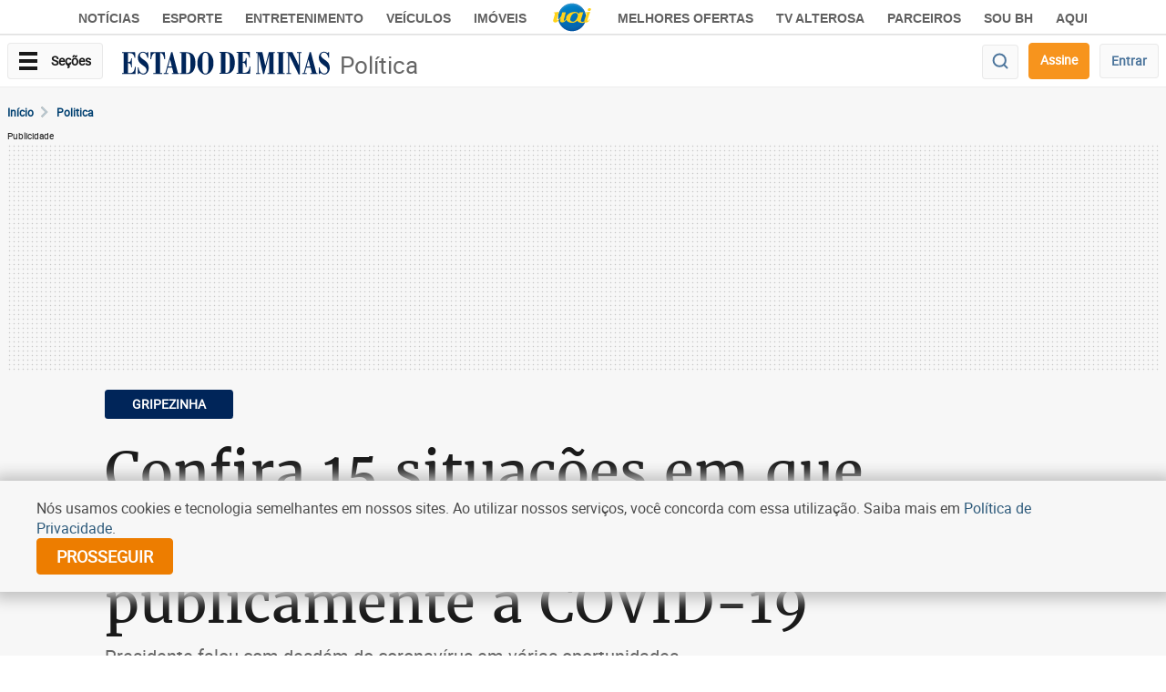

--- FILE ---
content_type: text/html; charset=utf-8
request_url: https://www.google.com/recaptcha/api2/aframe
body_size: 264
content:
<!DOCTYPE HTML><html><head><meta http-equiv="content-type" content="text/html; charset=UTF-8"></head><body><script nonce="s_HCS9vKd11fp_7fauhDug">/** Anti-fraud and anti-abuse applications only. See google.com/recaptcha */ try{var clients={'sodar':'https://pagead2.googlesyndication.com/pagead/sodar?'};window.addEventListener("message",function(a){try{if(a.source===window.parent){var b=JSON.parse(a.data);var c=clients[b['id']];if(c){var d=document.createElement('img');d.src=c+b['params']+'&rc='+(localStorage.getItem("rc::a")?sessionStorage.getItem("rc::b"):"");window.document.body.appendChild(d);sessionStorage.setItem("rc::e",parseInt(sessionStorage.getItem("rc::e")||0)+1);localStorage.setItem("rc::h",'1768797290549');}}}catch(b){}});window.parent.postMessage("_grecaptcha_ready", "*");}catch(b){}</script></body></html>

--- FILE ---
content_type: image/svg+xml
request_url: https://imgs.em.com.br/em/sprite.47.svg
body_size: 108971
content:
<?xml version="1.0" encoding="utf-8"?><svg width="783" height="499" viewBox="0 0 783 499" xmlns="http://www.w3.org/2000/svg" xmlns:xlink="http://www.w3.org/1999/xlink"><svg width="102" height="102" viewBox="-1 -1 102 102" id="announcement" x="484" y="338" xmlns="http://www.w3.org/2000/svg"><g fill="none"><circle cx="49.906" cy="49.906" r="49.906" fill="#264E76"/><path fill="#000" d="M97.651 35.363a49.737 49.737 0 0 1 2.16 14.543c0 27.565-22.34 49.905-49.905 49.905a50.58 50.58 0 0 1-8.765-.78L16.243 74.203a3.012 3.012 0 0 1-.226-.226l-.032-.03a4.57 4.57 0 0 1-.694-.991l-5.045-9.958a4.489 4.489 0 0 1 1.973-6.043l8.515-4.328 21.85-24.64-.554-1.092a2.515 2.515 0 0 1 1.107-3.385c.975-.499 2.113-.288 2.87.421v-.015L57.5 35.41a9.767 9.767 0 0 1-.718-3.634c0-6.917 7.447-12.523 16.64-12.523 6.192 0 11.588 2.557 14.45 6.331l9.778 9.779z" opacity=".1"/><path fill="#48B19A" d="M35.895 80.314l-8.272-9.4-8.119 4.121 9.772 11.104a4.407 4.407 0 0 0 5.305 1.018c2.569-1.304 3.217-4.68 1.314-6.843z"/><path fill="#DB584D" d="M20.738 52.627l-8.52 4.324a4.5 4.5 0 0 0-1.976 6.048l5.053 9.955a4.499 4.499 0 0 0 6.048 1.976l8.52-4.324-9.125-17.979z"/><path fill="#ECECEC" d="M65.346 67.267l-35.483 3.339-9.125-17.979 23.643-26.669z"/><path fill="#DB584D" d="M43.137 23.507a2.52 2.52 0 0 0-1.107 3.387l21.173 41.718a2.52 2.52 0 0 0 4.493-2.281L46.524 24.614a2.52 2.52 0 0 0-3.387-1.107z"/><g fill="#CD5148"><path d="M12.205 61.763l8.46-4.295.579 1.141-8.459 4.296zM13.38 64.073l8.457-4.296.58 1.142-8.458 4.295zM14.552 66.382l8.458-4.295.58 1.141-8.458 4.295zM15.726 68.692l8.458-4.295.58 1.141-8.458 4.295zM16.9 71.002l8.458-4.295.58 1.14-8.459 4.296z"/></g><path fill="#F37735" d="M73.42 19.252c-9.188 0-16.637 5.607-16.637 12.524 0 3.605 2.027 6.853 5.267 9.138l-.817 7.368 7.696-4.448c1.43.301 2.934.466 4.491.466 9.188 0 16.637-5.607 16.637-12.524 0-6.917-7.449-12.524-16.637-12.524z"/><g fill="#ECECEC" transform="translate(61.602 28.072)"><circle cx="3.358" cy="3.314" r="3.005"/><circle cx="11.818" cy="3.314" r="3.005"/><circle cx="20.278" cy="3.314" r="3.005"/></g></g></svg><svg width="59" height="59" viewBox="-1 -1 59 59" id="app-icon-57x57" x="224" y="216" xmlns="http://www.w3.org/2000/svg"><defs><rect id="aba" width="56.936" height="57" rx="10"/></defs><g fill="none" fill-rule="evenodd"><mask id="abb" fill="#fff"><use xlink:href="#aba"/></mask><use fill="#0081C3" fill-rule="nonzero" xlink:href="#aba"/><path fill="#006EA8" fill-rule="nonzero" d="M7.09 15.67h16.485l4.365 6.15v-6.15h6.088l5.95 8.46 2.363-8.46h7.534L78.605 57H18.099L7.09 41.33l2.057-.946V19.705L7.09 16.783z" mask="url(#abb)"/><path fill="#FFF" d="M21.233 38.575c1.106-1.117 1.777-3.017 2.093-5.7h1.028l-.356 8.456H7.089v-1.118h1.976V16.75H7.089v-1.08h16.474l.277 6.517h-.988c-.553-2.086-1.343-3.538-2.252-4.283-.948-.782-2.449-1.154-4.543-1.154h-1.422v10.614c1.383-.037 2.37-.372 2.923-1.043.593-.67.91-1.825.988-3.463h.948v10.614h-.948c-.118-1.862-.435-3.129-.988-3.874-.592-.707-1.54-1.08-2.923-1.08v11.695h1.462c2.33 0 4.069-.521 5.136-1.638zm16.54-7.002l4.498-15.904h7.604v1.118h-1.673V40.25h1.673v1.08h-9.236v-1.08h2.11V18.463L36.26 41.33h-1.313l-5.852-23.5v22.42h1.871v1.08H25.91v-1.08h1.911V16.787h-1.91v-1.118h8.12l3.742 15.904z" mask="url(#abb)"/></g></svg><svg width="102" height="102" viewBox="-1 -1 102 102" id="application" x="586" y="338" xmlns="http://www.w3.org/2000/svg"><g fill="none"><circle cx="49.906" cy="49.906" r="49.906" fill="#264E76"/><path fill="#000" d="M99.686 46.513c.07 1.123.125 2.254.125 3.393 0 27.565-22.34 49.905-49.905 49.905-3.05 0-6.036-.288-8.929-.81l-24.96-24.954c-.874-.647-1.459-1.676-1.459-2.854v-40.65a3.533 3.533 0 0 1 3.525-3.532h10.839v-9.326h38.942l9.326 9.326h1.505c1.037 0 1.957.453 2.597 1.162l.046-.007 18.348 18.347z" opacity=".1"/><path fill="#304651" d="M78.695 27.013H18.087a3.528 3.528 0 0 0-3.528 3.527v35.3a3.528 3.528 0 0 0 3.528 3.527h60.608a3.529 3.529 0 0 0 3.528-3.528V30.54a3.528 3.528 0 0 0-3.528-3.527z"/><path fill="#4388B9" d="M18.087 30.54h60.608v40.654H18.087z"/><path fill="#B0B1B5" d="M36.731 74.722h23.32v5.008h-23.32z"/><path fill="#ECECEC" d="M30.998 79.73h34.786v2.504H30.998zM14.56 65.84v5.354a3.528 3.528 0 0 0 3.527 3.528h60.608a3.529 3.529 0 0 0 3.528-3.528v-5.355H14.559z"/><circle cx="48.391" cy="70.28" r="1.389" fill="#B0B1B5"/><path fill="#19282F" d="M25.513 27.013l3.406 38.826h38.944l3.406-38.826z" opacity=".1"/><path fill="#E6E7E8" d="M28.919 22.938h38.944v42.979H28.919z"/><path fill="#48B19A" d="M65.522 25.746V38.5H31.258V25.746z"/><path fill="#D6B24E" d="M41.377 40.837v10.932H31.258V40.837zM53.45 40.838v10.933H43.331V40.838zM65.524 40.838V51.77H55.405V40.838z"/><g fill="#DAD7DC"><path d="M31.258 54.949v-.84h34.265v.84zM31.258 57.208v-.84h34.265v.84zM31.259 59.466v-.84h11.505v.84zM31.259 61.725v-.84h11.505v.84zM54.019 59.466v-.839h11.505v.839zM54.019 61.725v-.84h11.505v.84z"/></g><path fill="#E7A04E" d="M28.919 17.684h38.944v5.722H28.919z"/><path fill="#FFD25A" d="M36.827 21.182h-4.632a.64.64 0 0 1-.637-.637.64.64 0 0 1 .637-.638h4.632a.64.64 0 0 1 .637.638.64.64 0 0 1-.637.637z"/><path fill="#DB584D" d="M44.978 21.182h-4.632a.64.64 0 0 1-.637-.637.64.64 0 0 1 .637-.638h4.632a.64.64 0 0 1 .638.638.64.64 0 0 1-.638.637z"/><path d="M53.13 21.182h-4.632a.639.639 0 0 1 0-1.275h4.632a.64.64 0 0 1 .637.637.64.64 0 0 1-.637.638zM41.378 40.837h-.531l-4.529 4.892-4.528-4.892h-.531v.574l4.528 4.892-4.528 4.893v.573h.531l4.528-4.892 4.529 4.892h.531v-.574l-4.528-4.892 4.528-4.892zm12.072 0h-.53l-4.529 4.892-4.529-4.892h-.531v.574l4.529 4.892-4.529 4.893v.573h.532l4.528-4.892 4.528 4.892h.531v-.574l-4.528-4.892 4.528-4.892zm12.073 0h-.531l-4.528 4.892-4.529-4.892h-.531v.574l4.529 4.892-4.529 4.893v.573h.531l4.529-4.892 4.528 4.892h.531v-.574l-4.528-4.892 4.528-4.892z" fill="#FFD25A"/></g></svg><svg width="26" height="26" viewBox="-1 -1 26 26" id="arrow-forward" x="756" y="83" xmlns="http://www.w3.org/2000/svg"><defs><path id="ada" d="M11.295 4.705a.998.998 0 0 0 0 1.41L16.17 11H5a1 1 0 0 0 0 2h11.17l-4.876 4.884a.998.998 0 0 0 1.411 1.411L20 12l-7.295-7.295a.997.997 0 0 0-1.41 0z"/></defs><g fill="none" fill-rule="evenodd"><mask id="adb" fill="#fff"><use xlink:href="#ada"/></mask><use fill="#000" fill-opacity=".7" xlink:href="#ada"/><g fill="#C2D1D9" fill-rule="nonzero" mask="url(#adb)"><path d="M0 0h24v24H0z"/></g></g></svg><svg width="26" height="26" viewBox="-1 -1 26 26" id="arrow-forward-blue-dark" x="727" y="199" xmlns="http://www.w3.org/2000/svg"><defs><path id="aea" d="M11.295 4.705a.998.998 0 0 0 0 1.41L16.17 11H5a1 1 0 0 0 0 2h11.17l-4.876 4.884a.998.998 0 0 0 1.411 1.411L20 12l-7.295-7.295a.997.997 0 0 0-1.41 0z"/></defs><g fill="none" fill-rule="evenodd"><mask id="aeb" fill="#fff"><use xlink:href="#aea"/></mask><use fill="#000" fill-opacity=".7" xlink:href="#aea"/><g fill="#194a6e" fill-rule="nonzero" mask="url(#aeb)"><path d="M0 0h24v24H0z"/></g></g></svg><svg width="50" height="94" viewBox="-1 -1 50 94" id="arrow-left" x="688" y="338" xmlns="http://www.w3.org/2000/svg"><path fill="none" stroke="#FFF" stroke-width="2" d="M45.805 91L1 46.098 46 1"/></svg><svg width="9.4" height="14" viewBox="-1 -1 50 94" id="arrow-left-blue-dark" x="423" y="258" xmlns="http://www.w3.org/2000/svg"><path fill="none" stroke="#194a6e" stroke-width="20" d="M45.805 91L1 46.098 46 1"/></svg><svg width="9.4" height="14" viewBox="-1 -1 50 94" id="arrow-left-blue-light" x="432.4" y="258" xmlns="http://www.w3.org/2000/svg"><path fill="none" stroke="#C2D1D9" stroke-width="20" d="M45.805 91L1 46.098 46 1"/></svg><svg width="9.4" height="14" viewBox="-1 -1 50 94" id="arrow-light" x="441.79999999999995" y="258" xmlns="http://www.w3.org/2000/svg"><path fill="none" stroke="#55779a" stroke-width="20" d="M45.805 91L1 46.098 46 1"/></svg><svg width="11" height="8" viewBox="-1 -1 11 8" id="arrow-response" x="758" y="162" xmlns="http://www.w3.org/2000/svg"><path fill="#9B9B9B" fill-rule="evenodd" d="M4.91 2.25H3.272S0 2.25 0 4.5V6h1.636V4.5s0-.75 2.455-.75h.818V6L9 3 4.91 0v2.25z"/></svg><svg width="11" height="8" viewBox="-1 -1 11 8" id="arrow-response-from" x="769" y="162" xmlns="http://www.w3.org/2000/svg"><path fill="#9B9B9B" fill-rule="evenodd" d="M4.91 3.75H3.272S0 3.75 0 1.5V0h1.636v1.5s0 .75 2.455.75h.818V0L9 3 4.91 6V3.75z"/></svg><svg width="50" height="94" viewBox="-1 -1 50 94" id="arrow-right" x="428" y="114" xmlns="http://www.w3.org/2000/svg"><path fill="none" stroke="#FFF" stroke-width="2" d="M1 1l45 45.098L1.195 91"/></svg><svg width="9.4" height="14" viewBox="-1 -1 50 94" id="arrow-right-blue-dark" x="451.19999999999993" y="258" xmlns="http://www.w3.org/2000/svg"><path fill="none" stroke="#194a6e" stroke-width="20" d="M1 1l45 45.098L1.195 91"/></svg><svg width="9.4" height="14" viewBox="-1 -1 50 94" id="arrow-right-blue-light" x="460.5999999999999" y="258" xmlns="http://www.w3.org/2000/svg"><path fill="none" stroke="#C2D1D9" stroke-width="20" d="M1 1l45 45.098L1.195 91"/></svg><svg width="10" height="15" viewBox="-1 -1 10 15" id="arrow-right-dark" x="772" y="472" xmlns="http://www.w3.org/2000/svg"><path fill="none" stroke="#595959" d="M1 12l6-5.998L1 0"/></svg><svg width="26" height="26" fill="none" viewBox="-1 -1 26 26" id="arrow-right-orange" x="753" y="199" xmlns="http://www.w3.org/2000/svg"><mask id="apa" style="mask-type:alpha" maskUnits="userSpaceOnUse" x="4" y="4" width="16" height="16"><path d="M11.295 4.705a.996.996 0 0 0 0 1.41L16.17 11H5a1 1 0 0 0 0 2h11.17l-4.876 4.884a.999.999 0 0 0 1.411 1.411L20 12l-7.295-7.295a.996.996 0 0 0-1.41 0z" fill="#fff"/></mask><g mask="url(#apa)"><path fill-rule="evenodd" clip-rule="evenodd" d="M0 0h24v24H0V0z" fill="#FD5E00"/></g></svg><svg width="12" height="12" viewBox="-1 -1 50 94" id="arrow-right-small-th-1" x="768" y="69.21000000000001" xmlns="http://www.w3.org/2000/svg"><path fill="none" stroke="#194a6e" stroke-width="20" d="M1 1l45 45.098L1.195 91"/></svg><svg width="38" height="38" viewBox="-1 -1 38 38" id="avatar" x="322" y="325" xmlns="http://www.w3.org/2000/svg"><defs><rect id="ara" width="36" height="36" rx="18"/></defs><g fill="none" fill-rule="evenodd"><mask id="arb" fill="#fff"><use xlink:href="#ara"/></mask><use fill="#E2E2E2" xlink:href="#ara"/><path fill="#CACACA" d="M26.233 14.46c.883 5.323-3.707 9.86-9.093 8.987-3.26-.528-5.891-3.128-6.426-6.352-.883-5.323 3.707-9.86 9.092-8.987 3.26.529 5.891 3.128 6.427 6.352zm5.636 18.224l.04.14c.266.93-.039 5.176-1.07 5.176H6.999c-1.032 0-2.228-4.246-1.961-5.176l.04-.14c.97-3.382 2.833-6.43 5.356-8.904a.812.812 0 0 1 1.123.008 9.527 9.527 0 0 0 5.322 2.702c3.357.514 6.452-.634 8.5-2.7a.814.814 0 0 1 1.128-.014c2.525 2.475 4.391 5.523 5.362 8.908z" mask="url(#arb)"/></g></svg><svg style="width:24px;height:24px" viewBox="-1 -1 26 26" width="26" height="26" id="calendar" x="700" y="226"><path d="M9 10H7v2h2v-2m4 0h-2v2h2v-2m4 0h-2v2h2v-2m2-7h-1V1h-2v2H8V1H6v2H5a2 2 0 0 0-2 2v14a2 2 0 0 0 2 2h14a2 2 0 0 0 2-2V5a2 2 0 0 0-2-2m0 16H5V8h14v11z"/></svg><svg width="22" height="20" viewBox="-1 -1 22 20" id="camera" x="735.6600000000001" y="307" xmlns="http://www.w3.org/2000/svg"><path fill="#191919" d="M2 2h3l2-2h6l2 2h3a2 2 0 0 1 2 2v12a2 2 0 0 1-2 2H2a2 2 0 0 1-2-2V4a2 2 0 0 1 2-2zm8 3a5 5 0 1 0 0 10 5 5 0 0 0 0-10zm0 2a3 3 0 1 1 0 6 3 3 0 0 1 0-6z" opacity=".54"/></svg><svg width="22" height="20" viewBox="-1 -1 22 20" id="camera-black" x="757.6600000000001" y="307" xmlns="http://www.w3.org/2000/svg"><path fill="#1A1A1A" d="M2 2h3l2-2h6l2 2h3a2 2 0 0 1 2 2v12a2 2 0 0 1-2 2H2a2 2 0 0 1-2-2V4a2 2 0 0 1 2-2zm8 3a5 5 0 1 0 0 10 5 5 0 0 0 0-10zm0 2a3 3 0 1 1 0 6 3 3 0 0 1 0-6z"/></svg><svg width="22" height="20" viewBox="-1 -1 22 20" id="camera-white" x="668" y="472" xmlns="http://www.w3.org/2000/svg"><path fill="#fff" d="M2 2h3l2-2h6l2 2h3a2 2 0 0 1 2 2v12a2 2 0 0 1-2 2H2a2 2 0 0 1-2-2V4a2 2 0 0 1 2-2zm8 3a5 5 0 1 0 0 10 5 5 0 0 0 0-10zm0 2a3 3 0 1 1 0 6 3 3 0 0 1 0-6z"/></svg><svg width="26" height="26" viewBox="-1 -1 26 26" id="cancel" x="726" y="226" xmlns="http://www.w3.org/2000/svg"><defs><path id="awa" d="M13.295.705a.996.996 0 0 0-1.41 0L7 5.59 2.115.705a.996.996 0 1 0-1.41 1.41L5.59 7 .705 11.885a.996.996 0 1 0 1.41 1.41L7 8.41l4.885 4.885a.996.996 0 1 0 1.41-1.41L8.41 7l4.885-4.885a.996.996 0 0 0 0-1.41z"/></defs><g fill="none" fill-rule="evenodd" transform="translate(5 5)"><mask id="awb" fill="#fff"><use xlink:href="#awa"/></mask><use fill="#C2D1D9" xlink:href="#awa"/><g fill="#4C759C" mask="url(#awb)"><path d="M-5-5h24v24H-5z"/></g></g></svg><svg width="26" height="26" viewBox="-1 -1 26 26" id="check" x="752" y="226" xmlns="http://www.w3.org/2000/svg"><defs><path id="axa" d="M12 22c5.523 0 10-4.477 10-10S17.523 2 12 2 2 6.477 2 12s4.477 10 10 10zm0 2C5.373 24 0 18.627 0 12S5.373 0 12 0s12 5.373 12 12-5.373 12-12 12zm-2.41-8.42l-3.465-3.465a1 1 0 0 0-1.412-.003l-.003.003a.998.998 0 0 0-.005 1.41l.003.003L9.59 18.41l8.925-9.024a1 1 0 0 0-.004-1.41l-.001-.002a.992.992 0 0 0-1.402 0l-.004.004L9.59 15.58z"/></defs><g fill="none" fill-rule="evenodd"><mask id="axb" fill="#fff"><use xlink:href="#axa"/></mask><use fill="#C2D1D9" fill-rule="nonzero" xlink:href="#axa"/><g fill="#C2D1D9" mask="url(#axb)"><path d="M0 0h24v24H0z"/></g></g></svg><svg width="25" height="25" viewBox="-1 -1 25 25" id="check-mark" x="758" y="137" xmlns="http://www.w3.org/2000/svg"><defs><filter id="aya" width="107.8%" height="103.8%" x="-3.9%" y="-1.9%" filterUnits="objectBoundingBox"><feOffset dy="2" in="SourceAlpha" result="shadowOffsetOuter1"/><feGaussianBlur in="shadowOffsetOuter1" result="shadowBlurOuter1" stdDeviation="2"/><feColorMatrix in="shadowBlurOuter1" result="shadowMatrixOuter1" values="0 0 0 0 0 0 0 0 0 0 0 0 0 0 0 0 0 0 0.2 0"/><feMerge><feMergeNode in="shadowMatrixOuter1"/><feMergeNode in="SourceGraphic"/></feMerge></filter></defs><g fill="#264E76" filter="url(#aya)" transform="translate(-46 -410)"><path d="M57.487 412c-4.128 0-7.487 3.359-7.487 7.487s3.359 7.487 7.487 7.487 7.487-3.359 7.487-7.487S61.615 412 57.487 412zm4.3 6.222l-4.705 4.704c-.2.2-.465.31-.748.31s-.549-.11-.749-.31l-2.397-2.397c-.2-.2-.31-.466-.31-.749s.11-.549.31-.749c.2-.2.466-.31.748-.31.283 0 .55.11.75.31l1.648 1.649 3.955-3.955c.2-.2.465-.31.748-.31s.549.11.749.31a1.06 1.06 0 0 1 0 1.497z"/></g></svg><svg width="17" height="17" viewBox="-1 -1 17 17" id="check-mark-filled" x="416" y="459" xmlns="http://www.w3.org/2000/svg"><path d="M7.487 0C3.359 0 0 3.359 0 7.487s3.359 7.487 7.487 7.487 7.487-3.359 7.487-7.487S11.615 0 7.487 0zm4.3 6.222l-4.705 4.704c-.2.2-.465.31-.748.31s-.549-.11-.749-.31L3.188 8.529c-.2-.2-.31-.466-.31-.749s.11-.549.31-.749c.2-.2.466-.31.748-.31.283 0 .55.11.75.31L6.333 8.68l3.955-3.955c.2-.2.465-.31.748-.31s.549.11.749.31a1.06 1.06 0 0 1 0 1.497z" fill="#FFBA00"/></svg><svg width="26" height="26" viewBox="-1 -1 26 26" id="chevron-gold-left" x="700" y="253" xmlns="http://www.w3.org/2000/svg"><defs><filter id="baa" width="124.1%" height="112.7%" x="-12.1%" y="-6.4%" filterUnits="objectBoundingBox"><feOffset dy="2" in="SourceAlpha" result="shadowOffsetOuter1"/><feGaussianBlur in="shadowOffsetOuter1" result="shadowBlurOuter1" stdDeviation="8"/><feColorMatrix in="shadowBlurOuter1" result="shadowMatrixOuter1" values="0 0 0 0 0 0 0 0 0 0 0 0 0 0 0 0 0 0 0.2 0"/><feMerge><feMergeNode in="shadowMatrixOuter1"/><feMergeNode in="SourceGraphic"/></feMerge></filter><path id="bab" d="M.705.705a.996.996 0 0 0 0 1.41L4.58 6 .704 9.884a.999.999 0 0 0 1.411 1.411L7.41 6 2.115.705a.996.996 0 0 0-1.41 0z"/></defs><g fill="none" fill-rule="evenodd" filter="url(#baa)" transform="translate(-16 -97)"><g transform="rotate(-180 16 57.5)"><mask id="bac" fill="#fff"><use xlink:href="#bab"/></mask><use fill="#000" fill-opacity=".7" xlink:href="#bab"/><g fill="#EF6C00" mask="url(#bac)"><path d="M-8-6h24v24H-8z"/></g></g></g></svg><svg width="26" height="26" viewBox="-1 -1 26 26" id="chevron-gold-right" x="726" y="253" xmlns="http://www.w3.org/2000/svg"><defs><filter id="bba" width="124.1%" height="112.7%" x="-12.1%" y="-6.4%" filterUnits="objectBoundingBox"><feOffset dy="2" in="SourceAlpha" result="shadowOffsetOuter1"/><feGaussianBlur in="shadowOffsetOuter1" result="shadowBlurOuter1" stdDeviation="8"/><feColorMatrix in="shadowBlurOuter1" result="shadowMatrixOuter1" values="0 0 0 0 0 0 0 0 0 0 0 0 0 0 0 0 0 0 0.2 0"/><feMerge><feMergeNode in="shadowMatrixOuter1"/><feMergeNode in="SourceGraphic"/></feMerge></filter><path id="bbb" d="M.705.705a.996.996 0 0 0 0 1.41L4.58 6 .704 9.884a.999.999 0 0 0 1.411 1.411L7.41 6 2.115.705a.996.996 0 0 0-1.41 0z"/></defs><g fill="none" fill-rule="evenodd" filter="url(#bba)" transform="translate(-251 -97)"><g transform="translate(259 103)"><mask id="bbc" fill="#fff"><use xlink:href="#bbb"/></mask><use fill="#000" fill-opacity=".7" xlink:href="#bbb"/><g fill="#EF6C00" mask="url(#bbc)"><path d="M-8-6h24v24H-8z"/></g></g></g></svg><svg width="299" height="32" viewBox="-1 -1 299 32" id="classificados" x="484" xmlns="http://www.w3.org/2000/svg"><defs><path id="bca" d="M296.245.366H0v29.098h296.245V.366z"/><path id="bcc" d="M0 29.634h296.245V.536H0z"/></defs><g fill="none" fill-rule="evenodd"><path fill="#FFF" d="M288.344 28.557l-158.639-.067V2.557H295.58l.125 17.93c0 2.426-.717 8.07-7.36 8.07z"/><g transform="translate(0 .17)"><mask id="bcb" fill="#fff"><use xlink:href="#bca"/></mask><path fill="#000" d="M286.936 27.443l-156.9-.065V2.387h164.057l.124 17.279c0 2.338-.71 7.777-7.28 7.777zM296.107.366H0v29.096l129.104-.063 157.832.065c6.864 0 9.309-5.061 9.309-9.805L296.107.366z" mask="url(#bcb)"/></g><path fill="#000" d="M217.122 17.363c0 1.172-.13 1.952-.392 2.408-.196.26-.457.456-.718.587a2.38 2.38 0 0 1-.717.13h-.263c-.065 0-.065 0-.13-.066v-9.893h.065c.392 0 .784.064 1.045.194.261.13.522.262.653.457.328.455.457 1.433.457 2.864v3.32zm.654-6.574c-.326-.325-.783-.455-1.307-.52-.196-.065-.26-.065-.457-.13-.392-.066-.913-.066-1.501-.066h-2.613v.456h.783v9.958h-.783v.456h2.873c.524 0 .914-.065 1.241-.065.196-.066.326-.066.522-.13.394-.067.718-.26 1.045-.39.653-.457 1.176-1.108 1.503-1.954.392-.781.587-1.823.587-2.995 0-1.104-.195-2.081-.522-2.862-.26-.78-.717-1.367-1.37-1.758zm8.49 8.917c-.459.456-1.11.781-2.026.781h-.653v-5.011c.587 0 .98.13 1.242.454.196.326.326.912.393 1.693h.325v-4.49h-.325c-.067.65-.197 1.106-.393 1.43-.262.262-.655.457-1.242.457v-4.491h.587c.85 0 1.438.194 1.83.456.327.39.718.911.915 1.822h.392l-.131-2.734h-6.53v.456h.782v9.958h-.782v.456h6.726l.131-3.645h-.392c-.131 1.17-.393 1.952-.85 2.408m-82.417 2.148c-.72.717-1.763 1.041-3.2 1.041h-.915v-7.81c.849 0 1.437.26 1.83.78.325.457.522 1.304.587 2.54h.588v-7.03h-.588c-.066 1.04-.262 1.822-.588 2.278-.392.456-.98.652-1.829.715V7.34h.914c1.24 0 2.22.26 2.743.78.588.456 1.11 1.433 1.437 2.8h.653l-.196-4.296h-10.318v.716h1.24v15.555h-1.24v.716h10.645l.195-5.597h-.652c-.196 1.822-.653 3.06-1.306 3.84m9.207-8.657c-.26-.195-.588-.455-1.11-.781-1.893-1.301-2.872-2.343-2.872-3.32 0-.585.26-1.106.718-1.496.391-.456.914-.651 1.631-.651.849 0 1.633.39 2.222 1.041.652.716 1.11 1.693 1.371 2.995h.587V6.494h-.587l-.587.911c-.457-.392-.98-.652-1.436-.846-.459-.131-.915-.261-1.439-.261-1.24 0-2.22.455-2.939 1.302-.783.846-1.174 1.953-1.174 3.32 0 1.106.261 2.148.783 2.994.522.845 1.568 1.822 3.005 2.863 1.37.912 2.154 1.562 2.547 2.083.325.52.521 1.106.521 1.692 0 .782-.26 1.368-.717 1.887-.524.522-1.046.781-1.83.781a3.007 3.007 0 0 1-2.481-1.235c-.654-.847-1.045-1.953-1.24-3.516h-.588v5.142h.587l.652-.91a6.816 6.816 0 0 0 1.568.91c.458.195.98.326 1.502.326 1.243 0 2.286-.52 3.07-1.432.848-.977 1.242-2.214 1.242-3.775 0-1.172-.262-2.277-.719-3.124-.523-.913-1.242-1.692-2.287-2.409m15.935-1.171l-.13-5.402h-11.362l-.132 5.402h.588c.326-1.692.783-2.93 1.242-3.646.52-.715 1.174-1.04 1.958-1.04h.262v15.556h-1.764v.715h7.053v-.715h-1.763V7.34h.26c.783 0 1.438.325 1.96 1.04.457.717.85 1.954 1.241 3.646h.588zm3.92 5.727h-1.504l1.504-5.337.065-.13 1.372 5.467h-1.437zm1.894-11.129h-.98l-.914 3.189-3.788 13.083h-1.11v.715h3.526v-.715h-1.632l1.305-4.296h3.331l1.11 4.296h-1.24v.715h5.617v-.715h-.916l-4.309-16.272zm15.215 1.106a5.424 5.424 0 0 0-2.088-.846c-.263-.066-.459-.066-.72-.13v.845c.457.13.85.456 1.046.782.457.716.719 2.148.719 4.36v5.403c0 1.757-.197 2.994-.655 3.71-.26.456-.653.717-1.11.912-.326.064-.718.13-1.11.13h-.587V7.34h.13c.588 0 1.11.066 1.568.26v-.847c-.653-.129-1.438-.129-2.352-.129h-4.114v.716h1.24v15.556h-1.24v.715h4.508c.783 0 1.436 0 1.958-.064.326 0 .587-.065.849-.13.522-.131 1.11-.326 1.632-.65 1.045-.652 1.83-1.694 2.418-2.996.521-1.367.848-2.929.848-4.751 0-1.823-.262-3.254-.784-4.556-.457-1.302-1.176-2.214-2.156-2.734m13.192 10.154c0 1.886-.195 3.254-.587 4.1-.39.846-.914 1.236-1.828 1.236-.784 0-1.37-.39-1.829-1.235-.326-.847-.522-2.215-.522-4.101v-5.599c0-1.822.196-3.188.522-4.035.458-.845.98-1.237 1.829-1.237.914 0 1.437.392 1.828 1.237.392.847.587 2.213.587 4.035v5.599zm1.699-9.568a7.118 7.118 0 0 0-1.894-1.498c-.718-.324-1.437-.52-2.22-.52-.72 0-1.37.13-2.09.52-.718.392-1.306.912-1.895 1.498-.783.911-1.371 1.888-1.763 3.059-.326 1.04-.522 2.279-.522 3.71 0 1.432.196 2.668.522 3.775.392 1.172.98 2.083 1.763 2.994.589.717 1.242 1.237 1.895 1.563.72.324 1.37.52 2.09.52.783 0 1.437-.196 2.22-.52.653-.39 1.371-.846 1.894-1.563.784-.91 1.372-1.822 1.762-2.994.394-1.107.523-2.343.523-3.775 0-1.431-.13-2.67-.523-3.71-.39-1.171-.978-2.148-1.762-3.06zm34.222 8.787L236.78 6.559h-5.03v.78h1.243v15.49h-1.243v.782h3.202v-.781h-1.24V7.99l3.657 15.621h.849l3.982-15.23V22.83h-1.305v.781h5.812v-.781h-1.046V7.34h1.046v-.781h-4.767zm9.338-9.763h1.175v15.49h-1.175v.781h5.943v-.78h-1.24V7.34h1.24v-.781h-5.943zm15.739 0h1.374v9.502l-5.097-10.283h-4.636v.78h1.37V22.83h-1.37v.781h3.527v-.78h-1.436V8.9l7.444 14.905h.98V7.34h1.305v-.781h-3.461zm8.947 10.413h-1.371l1.371-5.337.065-.13 1.437 5.467h-1.502zm1.96-11.194h-1.045l-.915 3.19L269.5 22.83h-1.176v.781h3.46v-.78h-1.501l1.24-4.296h3.396l1.045 4.295h-1.24v.781h5.616v-.78h-.849l-4.375-16.272zm11.886 6.573c-.26-.195-.653-.39-1.11-.781-1.896-1.236-2.875-2.343-2.875-3.254 0-.651.197-1.172.654-1.562.457-.39.98-.651 1.698-.651.914 0 1.633.39 2.286 1.041.522.781.98 1.693 1.307 3.06h.586V6.494h-.586l-.523.846c-.524-.327-1.045-.587-1.503-.846a5.554 5.554 0 0 0-1.502-.196c-1.175 0-2.155.391-2.874 1.237-.783.846-1.175 1.952-1.175 3.318 0 1.173.26 2.215.784 2.995.588.845 1.503 1.823 3.069 2.929 1.306.846 2.156 1.562 2.482 2.083.392.455.522 1.041.522 1.627 0 .847-.196 1.433-.718 1.887-.457.522-1.11.782-1.83.782-1.043 0-1.827-.456-2.546-1.236-.588-.782-.98-1.954-1.174-3.451h-.589v5.142h.589l.717-.91c.457.455.98.716 1.503.91.457.195.98.26 1.5.26 1.242 0 2.287-.454 3.07-1.432.85-.975 1.242-2.212 1.242-3.774a6.912 6.912 0 0 0-.718-3.125c-.523-.91-1.242-1.692-2.286-2.408"/><path fill="#FEFEFE" d="M25.256 3.105H21.16v23.862h10.574v-3.576h-6.478z"/><path fill="#FEFEFE" d="M33.435 16.564c-.577.862-1.154 1.35-1.788 1.466a1.186 1.186 0 0 1-.318.029c-.981 0-1.472-.489-1.472-1.467 0-.719.23-1.41.721-1.985.26-.345.607-.661 1.069-1.036a19 19 0 0 1 1.788-1.206v4.199zm3.117-8.083c0-2.905-1.5-4.372-4.56-4.372-.115 0-.23 0-.345.028-1.328.059-2.425.489-3.233 1.295-.894.864-1.385 2.1-1.471 3.71h3.145c.03-.747.173-1.294.404-1.639.23-.374.606-.575 1.155-.633h.23c1.039 0 1.558.69 1.558 2.071v.949c-.663.26-1.24.546-1.788.806-1.444.719-2.512 1.466-3.262 2.214-1.125 1.15-1.673 2.56-1.673 4.285 0 1.094.288 1.928.837 2.589.548.692 1.356 1.035 2.366 1.035a4.69 4.69 0 0 0 1.732-.343c.663-.261 1.298-.664 1.933-1.209.087.545.145.948.174 1.265h3.001c-.116-.835-.203-1.409-.203-1.725V8.48zm5.804 3.223c-.737 0-1.162-.49-1.318-1.514l-1.765.49c.313 1.782 1.34 2.672 3.061 2.673.85 0 1.543-.222 2.056-.669.514-.445.782-1.09.782-1.915 0-.824-.335-1.58-.983-2.248-.157-.134-.782-.624-1.833-1.404-.648-.49-.96-.937-.96-1.315 0-.513.29-.779.871-.779.648 0 1.029.4 1.162 1.202l1.743-.289c-.156-.779-.491-1.38-1.005-1.848-.537-.468-1.207-.713-1.967-.713-.782 0-1.43.245-1.944.735-.514.468-.782 1.092-.782 1.85 0 .756.335 1.447.983 2.07.603.467 1.23.958 1.832 1.403.648.512.961 1.002.961 1.447 0 .557-.29.824-.894.824m77.512.342c-1.462-1.17-2.192-2.216-2.192-3.165 0-1.233.667-1.835 2.001-1.835 1.429 0 2.286.95 2.635 2.848l3.874-.665c-.35-1.866-1.11-3.321-2.254-4.429-1.207-1.14-2.7-1.71-4.446-1.71-1.746 0-3.207.57-4.35 1.74-1.175 1.172-1.778 2.628-1.778 4.432 0 1.803.73 3.449 2.191 4.968 1.397 1.138 2.763 2.278 4.159 3.386 1.461 1.234 2.191 2.373 2.191 3.417 0 1.33-.698 2.026-2.031 2.026-1.652 0-2.668-1.234-3.017-3.639l-3.97 1.14c.731 4.271 3.049 6.423 6.923 6.423 1.936 0 3.46-.538 4.635-1.615 1.175-1.075 1.747-2.593 1.747-4.587 0-1.961-.73-3.766-2.19-5.35-.382-.379-1.747-1.518-4.128-3.385m-67.2-4.754v2.135h-2.184v3.039h2.184v14.582h3.668V12.466h2.102V9.427h-2.102V7.292c0-.78.412-1.15 1.236-1.15h1.032V3.103h-1.815c-2.76 0-4.12 1.396-4.12 4.189M85.081 18.16h-1.659l1.66-10.25h.055l1.603 10.25h-1.659zm0-14.989h-2.544L78.114 26.98h3.981l.719-5.29h4.534l.719 5.29h4.038L87.681 3.17h-2.6zm12.272 13.6v-1.925c-.138 0-.298.024-.436.024h-.898V5.174h.898c.138 0 .298 0 .436.023V3.272c-.023 0-.068-.023-.114-.023h-3.772v13.522h3.886zm0-11.574c.46.046.76.184.967.39.275.275.413.756.413 1.467v5.913c0 .71-.138 1.214-.413 1.49-.207.207-.506.321-.967.39v1.924c2.622-.045 3.933-1.398 3.933-4.08v-5.34c0-2.681-1.31-4.056-3.933-4.08v1.927m9.787-1.948v2.276V3.25c-2.847 0-4.242 1.657-4.242 4.969v3.903c0 3.309 1.394 4.966 4.242 4.966v-2.276c-1.007 0-1.512-.74-1.512-2.188v-4.91c0-1.447.505-2.187 1.512-2.187 1.01 0 1.513.74 1.513 2.187v4.91c0 1.448-.504 2.188-1.513 2.188v2.276c2.818 0 4.243-1.657 4.243-4.966V8.218c0-3.312-1.424-4.969-4.243-4.969M13.241 3.09c-2.016 0-3.578.584-4.683 1.751-.977 1.07-1.465 2.463-1.465 4.214v11.961c0 1.752.488 3.146 1.465 4.215 1.105 1.168 2.667 1.752 4.683 1.752 1.887 0 3.383-.584 4.456-1.752.976-1.07 1.465-2.463 1.465-4.215v-2.658h-4.034v2.79c0 1.587-.65 2.366-1.887 2.366-1.43 0-2.146-.877-2.146-2.595V9.152c0-1.718.715-2.56 2.146-2.56 1.237 0 1.887.908 1.887 2.787v1.783h4.034V9.477c0-1.848-.488-3.34-1.465-4.506-1.073-1.265-2.569-1.88-4.456-1.88"/><mask id="bcd" fill="#fff"><use xlink:href="#bcc"/></mask><path fill="#FEFEFE" d="M39.273 16.116h6.055v-1.692h-6.055zm54.194 4.704h17.916v-2.4H93.467zm-32.986 6.26h2.722V14.11h-2.722zm-18.136-8.33c.649 0 1.028.4 1.162 1.203l1.743-.29c-.156-.78-.49-1.381-1.005-1.848-.536-.469-1.207-.713-1.967-.713-.782 0-1.43.244-1.944.735-.514.468-.781 1.091-.781 1.848 0 .756.335 1.447.982 2.071.603.469 1.23.957 1.833 1.402.647.514.96 1.004.96 1.449 0 .558-.29.824-.893.824-.738 0-1.162-.489-1.319-1.514l-1.764.489c.312 1.782 1.34 2.674 3.06 2.674.85 0 1.543-.222 2.056-.67.514-.444.782-1.09.782-1.914 0-.824-.335-1.583-.983-2.25-.156-.133-.782-.623-1.832-1.403-.648-.49-.961-.936-.961-1.314 0-.512.29-.779.871-.779M71.568 3.239c-1.998 0-3.545.578-4.64 1.734-.967 1.06-1.45 2.442-1.45 4.176v11.853c0 1.734.483 3.115 1.45 4.176 1.095 1.154 2.642 1.733 4.64 1.733 1.869 0 3.352-.579 4.416-1.733.966-1.061 1.45-2.442 1.45-4.176v-2.635h-3.997v2.763c0 1.574-.644 2.344-1.869 2.344-1.417 0-2.127-.867-2.127-2.57V9.246c0-1.702.71-2.537 2.127-2.537 1.225 0 1.869.899 1.869 2.762v1.767h3.997v-1.67c0-1.832-.484-3.31-1.45-4.465C74.92 3.85 73.437 3.24 71.568 3.24M47.042 27.05h1.866v-9.938h-1.866zm0-10.934h1.866v-1.628h-1.866zm13.433-3.655h2.74v-3.05h-2.74z" mask="url(#bcd)"/></g></svg><svg width="26" height="26" viewBox="-1 -1 26 26" id="close" x="752" y="253" xmlns="http://www.w3.org/2000/svg"><path fill="#FFF" fill-rule="evenodd" d="M13.414 12l9.9-9.9L21.899.687 12 10.586 2.1.686.687 2.101l9.9 9.899-9.9 9.9 1.415 1.414 9.899-9.9 9.9 9.9 1.414-1.415-9.9-9.899z"/></svg><svg width="16" height="16" viewBox="-1 -1 16 16" id="close-gray" x="450" y="459" xmlns="http://www.w3.org/2000/svg"><path fill="#616161" fill-rule="evenodd" d="M12.388.334L7.457 5.265a.517.517 0 0 1-.73 0L1.611.151a.517.517 0 0 0-.73 0l-.73.73a.517.517 0 0 0 0 .731l5.113 5.114a.517.517 0 0 1 0 .73l-4.93 4.933a.517.517 0 0 0 0 .73l.73.73a.517.517 0 0 0 .731 0l4.931-4.93a.517.517 0 0 1 .73 0l4.749 4.748a.517.517 0 0 0 .73 0l.731-.73a.517.517 0 0 0 0-.731L8.918 7.457a.517.517 0 0 1 0-.73l4.93-4.932a.517.517 0 0 0 0-.73l-.73-.731a.516.516 0 0 0-.73 0"/></svg><svg width="11" height="11" viewBox="-1 -1 11 11" id="close-news-urgent" x="416" y="367" xmlns="http://www.w3.org/2000/svg"><path fill="#FFF" fill-rule="evenodd" d="M4.464 6.035l2.75 2.75 1.571-1.571-2.75-2.75 2.75-2.75L7.214.143l-2.75 2.75-2.75-2.75L.143 1.714l2.75 2.75-2.75 2.75 1.571 1.571 2.75-2.75z"/></svg><svg width="224" height="385" viewBox="-1 -1 292 431" id="clube-a-grafismo" y="114" xmlns="http://www.w3.org/2000/svg"><defs><circle id="bga" cx="334.483" cy="334.62" r="334.305"/></defs><g fill="none" fill-rule="evenodd"><g transform="translate(-338 -240)"><mask id="bgb" fill="#fff"><use xlink:href="#bga"/></mask><g fill="#727276" fill-rule="nonzero" mask="url(#bgb)" opacity=".2"><path d="M284.06 284.126l24.758-375.584s101.282 5.298 99.825 5.48c-1.458.178-125.746 383.432-125.746 383.432l1.162-13.328z"/><path d="M283.192 294.07L429.707-80.6l4.957 1.527-149.827 389.106zm1.648 16.591l168.79-389.27 14.546 13.996-183.314 381.776zM473.957-48.387l31.469 15.205-201.261 328.96-19.272 29.325zm69.555 41.433l45.397 34.869-301.924 300.254-1.572-2.412z"/><path d="M295.79 318.21L610.285 61.932l26.684 49.215-319.754 193.157z"/><path d="M317.215 305.195l339.853-164.312-.17 3.967-361.422 172.521z"/><path d="M298.31 316.018l373.16-149.956s39.645 93.352 38.844 92.121c-.799-1.232-405.347 56.287-405.347 56.287l-6.657 1.548z"/><path d="M320.817 312.199l393.9-32.726.8 5.125-422.899 35.08zm-24.293 10.623l426.894-20.974-6.202 19.208-422.369 3.653zm408.644 10.546l.131 34.948-383.896-36.647-23.516-3.92zm-6.74 80.678l-11.434 56.088-367.18-126.53-21.927-10.403zm-397.291-76.128L673.14 504.874l-39.73 60.482-313.082-214.65zm18.058 17.341l286.94 246.86-3.641 1.59-285.132-246.483z"/><path d="M319.53 353.627l254.263 278.905s-72.082 71.346-71.233 70.147c.849-1.2-204.673-369.478-204.673-369.478l21.644 20.426zm-27.723-21.16l192.6 382.173-4.467 2.636-190.23-383.132zm-2.719 7.966l177.746 390.561-20.144 1.34L297.1 365.95zM430.799 725.69l-32.422 13.042-107.868-370.25 3.184-.545z"/><path d="M387.977 737.87l-55.422 14.315-50.107-409.656 4.642.001z"/></g></g><g fill-rule="nonzero"><path fill="#005071" d="M197.83 175.594c42.068 0 76.422-33.794 76.422-75.278 0-41.39-34.354-75.179-76.422-75.179-42.168 0-76.424 33.79-76.424 75.179 0 41.484 34.256 75.278 76.424 75.278"/><path fill="#FFF" d="M146.294 104.902h-5.667v-35.52h5.667v35.52zm16.521-26.441h5.666v26.44h-5.346v-2.541c-1.451 1.11-2.428 1.906-3.078 2.224-.969.638-2.263.8-3.72.8-1.457 0-2.597-.482-3.403-1.433-.807-.96-1.294-2.392-1.294-4.142V78.461h5.666v20.55c0 1.277.648 1.91 1.945 1.91.806 0 2.103-.634 3.564-1.753V78.461zm-18.479 36.945l-2.082.353c-.215-.99-.644-1.487-1.436-1.487-.723 0-1.079.358-1.079.923 0 .495.356 1.062 1.147 1.625 1.293.988 2.087 1.553 2.304 1.766.788.778 1.146 1.695 1.146 2.687 0 1.06-.288 1.834-.936 2.33-.645.563-1.438.845-2.513.845-2.155 0-3.374-1.058-3.805-3.252l2.156-.631c.213 1.27.79 1.908 1.65 1.908.794 0 1.152-.354 1.152-1.058 0-.568-.429-1.135-1.221-1.77-.723-.566-1.51-1.127-2.227-1.696-.861-.776-1.223-1.626-1.223-2.544 0-.917.285-1.628.935-2.262.645-.565 1.436-.848 2.366-.848 1.012 0 1.798.283 2.444.848a3.73 3.73 0 0 1 1.222 2.263zm8.616 0l-2.078.353c-.217-.99-.646-1.487-1.44-1.487-.717 0-1.074.358-1.074.923 0 .495.357 1.062 1.147 1.625 1.294.988 2.084 1.553 2.3 1.766.789.778 1.145 1.695 1.145 2.687 0 1.06-.285 1.834-.932 2.33-.646.563-1.435.845-2.513.845-2.153 0-3.376-1.058-3.803-3.252l2.15-.631c.218 1.27.79 1.908 1.652 1.908.79 0 1.15-.354 1.15-1.058 0-.568-.429-1.135-1.223-1.77-.716-.566-1.506-1.127-2.224-1.696-.864-.776-1.224-1.626-1.224-2.544 0-.917.29-1.628.934-2.262.648-.565 1.441-.848 2.371-.848 1.007 0 1.796.283 2.441.848.647.566 1.078 1.346 1.22 2.263zm4.46 8.832h-2.443V112.51h2.442v11.728zm0-13.496h-2.443v-2.262h2.442v2.262zm4.952 13.496h-2.515V112.51h2.368v1.199c.654-.565 1.083-.918 1.3-1.058a4.38 4.38 0 0 1 1.72-.354c.648 0 1.152.213 1.508.638.359.42.574 1.059.574 1.835v9.468h-2.512v-9.114c0-.563-.288-.852-.862-.852-.363 0-.935.289-1.581.782v9.184zm19.61 0h-2.445V112.51h2.375v1.199c.646-.565 1.076-.918 1.292-1.058a4.382 4.382 0 0 1 1.723-.354c.65 0 1.15.213 1.509.638.363.42.573 1.059.573 1.835v9.468h-2.512v-9.114c0-.563-.29-.852-.866-.852-.353 0-.93.289-1.65.782v9.184zm7.754-9.749h-1.361v-1.979h1.36v-3.182h2.519v3.182h1.654v1.98h-1.654v6.784c0 .635.287.918.86.918h.794v2.119a5.258 5.258 0 0 1-1.225.138c-1.935 0-2.947-.846-2.947-2.614v-7.346zm56.862 12.68h22.602a73.674 73.674 0 0 0 3.799-13.356l-17.694-62.922a77.024 77.024 0 0 0-15.254-13.165l-2.896 9.576-23.21 75.7h-6.94v4.167h21.58V123h-9.537l7.516-25.013h20.801L254.196 123h-7.606v4.168zm-18.494-33.823l9.052-30.794.288-.948 8.67 31.742h-18.01zM121.5 104.004c1.376.922 3.162 1.38 5.365 1.38 5.668 0 8.582-3.191 8.582-9.717v-.8h-5.504v1.753c0 2.866-1.134 4.3-3.078 4.3-2.102 0-3.235-1.433-3.235-4.3v-9.715c0-2.869 1.133-4.301 3.235-4.301 1.944 0 3.078 1.432 3.078 4.301v.638h5.504c0-6.373-2.914-9.559-8.582-9.559-.729 0-1.415.052-2.055.157a73.697 73.697 0 0 0-3.31 25.863zm60.909-3.083h.32c1.781 0 2.595-1.43 2.595-4.301v-9.873c0-2.866-.813-4.145-2.594-4.145h-.321c-.812 0-1.786.48-2.919 1.28v15.61c1.132.793 2.107 1.269 2.919 1.429zm0-22.3c.809-.479 1.776-.636 2.915-.636 1.616 0 3.075.636 4.045 1.914 1.135 1.27 1.62 3.182 1.62 5.411v12.747c0 2.386-.485 4.14-1.62 5.412-.97 1.273-2.429 1.915-4.045 1.915-1.139 0-2.106-.162-2.915-.483-.163 0-.328-.16-.486-.16-.812-.475-1.621-1.272-2.597-2.544h-.158v2.704h-5.34v-35.52h5.662v11.312c1.299-.954 2.267-1.753 2.756-2.073h.163zm22.018 9.558h3.08v-1.274c0-2.869-.973-4.301-3.08-4.301-2.108 0-3.072 1.432-3.072 4.301v1.274h3.072zm0 12.742c2.106 0 3.08-1.434 3.08-4.301v-.636h5.664c-.161 6.375-3.076 9.4-8.744 9.4-5.827 0-8.747-3.187-8.747-9.717v-7.808c0-6.53 2.92-9.874 8.747-9.874s8.744 3.344 8.744 9.874v4.942h-11.817v3.819c0 2.867.965 4.3 3.072 4.3zm-5.212 15.9h1.439v-.639c0-1.27-.505-1.91-1.439-1.91-.862 0-1.367.64-1.367 1.91v.638h1.367zm0 5.653c.934 0 1.439-.639 1.439-1.98v-.213h2.44c0 2.758-1.29 4.168-3.879 4.168-2.517 0-3.808-1.48-3.808-4.38v-3.396c0-2.965 1.29-4.377 3.808-4.377 2.588 0 3.878 1.412 3.878 4.377v2.125h-5.245v1.696c0 1.341.505 1.98 1.367 1.98zm-26.075-.071c.507-.07.932-.423 1.437-1.06v-3.039c-.576.283-1.078.565-1.437.85-.358.282-.646.564-.865.776-.358.423-.572.919-.572 1.412 0 .779.431 1.132 1.147 1.132.146 0 .219-.071.29-.071zm-1.223-6.43h-2.514c.074-1.203.431-2.122 1.151-2.758.647-.565 1.51-.85 2.586-.919h.287c2.367 0 3.59 1.059 3.59 3.18v7.494c0 .211.073.633.146 1.267h-2.37c0-.209-.073-.563-.144-.916a5.646 5.646 0 0 1-1.508.916 4.467 4.467 0 0 1-1.364.212c-.793 0-1.44-.282-1.867-.775-.432-.427-.646-1.06-.646-1.84 0-1.269.427-2.33 1.291-3.106.576-.567 1.438-1.132 2.586-1.625.43-.212.86-.43 1.437-.637v-.707c0-.99-.432-1.487-1.223-1.487h-.213c-.43.073-.718.217-.935.498-.143.214-.29.636-.29 1.203zm-40.58 6.43c.428-.07.93-.423 1.361-1.06v-3.039a7.295 7.295 0 0 0-1.36.85c-.431.282-.647.564-.863.776-.432.423-.579.919-.579 1.412 0 .779.363 1.132 1.153 1.132.069 0 .14-.071.288-.071zm-1.294-6.43h-2.444c.071-1.203.429-2.122 1.147-2.758.652-.565 1.512-.85 2.591-.919h.216c2.442 0 3.659 1.059 3.659 3.18v7.494c0 .211 0 .633.144 1.267h-2.37c-.07-.209-.07-.563-.144-.916a5.7 5.7 0 0 1-1.504.916 4.856 4.856 0 0 1-1.367.212c-.865 0-1.509-.282-1.942-.775-.429-.427-.648-1.06-.648-1.84 0-1.269.43-2.33 1.366-3.106.576-.567 1.438-1.132 2.59-1.625.357-.212.857-.43 1.362-.637v-.707c0-.99-.432-1.487-1.22-1.487h-.142c-.43.073-.795.217-.936.498-.217.214-.288.636-.358 1.203zM16.816 134.52H228.06l.228 22.978c0 5.41-2.696 11.05-10.556 11.05l-200.917-.223v-33.806z"/><path fill="#1F140F" d="M226.872 135.7H18.022v31.444l199.71.217c6.934 0 9.348-4.808 9.353-9.851l-.213-21.81zm2.384-2.366l.237 24.157c0 5.778-2.978 12.238-11.763 12.238l-202.118-.222v-36.173h213.644z"/><path fill="#1F140F" d="M133.387 158.82v-.55h1.012v-12.484h-1.012v-.552h8.2l.22 3.425h-.556c-.226-1.105-.675-1.875-1.126-2.208-.441-.445-1.234-.665-2.243-.665h-.783v5.634c.67 0 1.232-.223 1.454-.55.339-.332.45-.996.565-1.88h.447v5.634h-.447c-.115-.996-.227-1.659-.565-1.988-.222-.44-.784-.66-1.454-.66v6.293h.783c1.121 0 2.021-.329 2.582-.881.561-.662.898-1.663 1.01-3.096h.56l-.227 4.528h-8.42zM24.34 162.25v-.885h1.573v-19.556H24.34v-.994h13.253l.111 5.522h-.785c-.454-1.768-1.01-2.98-1.799-3.647-.674-.547-1.91-.881-3.595-.881h-1.122v8.838c1.122-.11 1.91-.331 2.359-.885.447-.55.672-1.545.783-2.871h.79v8.833h-.79c-.11-1.538-.336-2.649-.783-3.311-.449-.552-1.237-.88-2.359-.88v9.831h1.237c1.794 0 3.144-.551 4.043-1.439.897-.88 1.457-2.537 1.684-4.752h.786l-.224 7.077H24.341zm15.947 0v-6.414h.675c.225 1.882.786 3.321 1.57 4.313.902.991 1.909 1.546 3.144 1.546 1.013 0 1.797-.33 2.361-.992.675-.554.897-1.33.897-2.322 0-.776-.223-1.44-.67-2.1-.343-.66-1.46-1.543-3.148-2.653-1.907-1.32-3.144-2.537-3.818-3.533-.672-1.104-1.011-2.428-1.011-3.866 0-1.66.449-3.094 1.46-4.086.899-1.11 2.136-1.659 3.703-1.659.679 0 1.238.109 1.911.332.56.218 1.237.552 1.8 1.105l.67-1.105h.788v5.636h-.787c-.336-1.657-.897-2.983-1.682-3.87-.789-.881-1.686-1.328-2.81-1.328-.9 0-1.573.337-2.131.89a2.335 2.335 0 0 0-.9 1.877c0 1.103 1.236 2.542 3.705 4.197.562.329 1.01.663 1.347.885 1.35.881 2.359 1.88 2.92 3.094.675 1.103.896 2.429.896 3.866 0 1.99-.446 3.536-1.457 4.752-1.122 1.214-2.359 1.766-4.045 1.766-.56 0-1.234-.11-1.908-.33-.558-.222-1.234-.66-1.908-1.11l-.897 1.11h-.675zm15.497 0v-.885h2.246V141.7h-.225c-1.123 0-2.021.552-2.582 1.435-.674.886-1.123 2.433-1.571 4.532h-.788l.228-6.851h14.374l.228 6.851h-.79c-.453-2.21-.896-3.646-1.575-4.532-.673-.992-1.456-1.435-2.581-1.435h-.225v19.665h2.248v.886h-8.987zm91.642-.113v-.883H149V141.7h-1.573v-.885h6.403l3.029 13.26 3.48-13.26h6.066v.885h-1.344v19.554h1.344v.883h-7.295v-.883h1.679v-18.12l-5.164 19.003h-1.008l-4.608-19.556v18.673h1.463v.883h-4.045zm27.291-.883h1.457v.883h-7.519v-.883h1.568V141.7h-1.568v-.885h7.52v.885h-1.458v19.554zm3.479.883v-.883h1.578V141.7h-1.578v-.885h5.842l6.512 12.926v-12.04h-1.795v-.886h4.491v.885h-1.686v20.77h-1.345l-9.433-18.786v17.57h1.797v.883h-4.383zm32.456 0v-6.412h.677c.225 1.88.785 3.321 1.574 4.424.892.992 1.908 1.441 3.142 1.441 1.01 0 1.798-.224 2.355-.887.677-.553.899-1.437.899-2.322 0-.776-.223-1.543-.673-2.1-.337-.66-1.46-1.542-3.143-2.652-1.908-1.321-3.145-2.538-3.819-3.646-.672-.991-1.013-2.315-1.013-3.753 0-1.766.452-3.095 1.463-4.198.9-.998 2.135-1.548 3.705-1.548.671 0 1.237.109 1.91.332.56.218 1.235.552 1.8.993l.673-1.105h.783v5.634h-.783c-.338-1.655-.903-2.869-1.684-3.757-.79-.88-1.685-1.328-2.924-1.328-.783 0-1.457.226-2.02.779-.56.55-.901 1.215-.901 1.875 0 1.217 1.239 2.656 3.705 4.202.564.438 1.013.772 1.35.994 1.348.88 2.358 1.879 2.92 2.98.672 1.105.902 2.43.902 3.979 0 1.879-.45 3.536-1.464 4.641-1.123 1.212-2.358 1.877-4.041 1.877-.563 0-1.234-.11-1.908-.33-.563-.335-1.234-.66-1.912-1.11l-.896.997h-.677zm-10.439-17.343l1.12-3.978h1.348l5.504 20.438h1.122v.884h-7.072v-.884h1.457l-1.347-5.417h-4.269l-1.57 5.417h1.906v.884h-4.38v-.884h1.46l4.721-16.46zm0 10.051h1.903l-1.793-6.848-.11.111-1.8 6.737h1.8zm-127.583-9.94l1.126-4.09h1.345l5.39 20.55h1.237v.885h-7.19v-.885h1.573l-1.347-5.53h-4.377l-1.461 5.53h1.91v.885h-4.381v-.885h1.347l4.828-16.46zm0 9.94h1.798l-1.798-6.848v.22l-1.908 6.628h1.908zm18.195 6.296c.561-.218 1.01-.663 1.346-1.104.562-.99.9-2.539.9-4.748v-6.629c0-2.874-.338-4.639-.9-5.525a3.01 3.01 0 0 0-1.346-.991c-.562-.223-1.236-.334-2.022-.334h-.111v19.444c0 .112.111.112.223.112h.45c.564 0 1.01-.112 1.46-.225zm0-20.108c.336 0 .675.114.899.114 1.01.22 1.91.553 2.696 1.105 1.235.774 2.135 1.878 2.694 3.423.675 1.66 1.011 3.538 1.011 5.745 0 2.322-.336 4.305-1.123 5.969-.673 1.657-1.684 2.873-3.032 3.752-.678.449-1.345.665-2.135.886-.226 0-.562.11-1.01.11-.675.114-1.572.114-2.584.114H82.63v-.886h1.57V141.81h-1.57v-.993h5.276c1.12 0 2.134.113 2.921.217zm17.41-.55c.894 0 1.793.22 2.691.663a8.078 8.078 0 0 1 2.47 1.88c1.012 1.103 1.687 2.43 2.249 3.758.447 1.433.673 2.978.673 4.749 0 1.765-.226 3.312-.673 4.748-.562 1.324-1.236 2.654-2.248 3.756a7.967 7.967 0 0 1-2.471 1.877c-.898.443-1.797.665-2.691.665-.901 0-1.8-.222-2.696-.665-.9-.438-1.8-.99-2.472-1.877a10.846 10.846 0 0 1-2.247-3.756c-.449-1.436-.674-2.983-.674-4.748 0-1.77.225-3.316.674-4.749a10.836 10.836 0 0 1 2.247-3.758c.673-.774 1.572-1.436 2.472-1.88.784-.442 1.795-.662 2.696-.662zm3.031 14.584v-6.959c0-2.433-.34-4.087-.787-5.193-.451-.994-1.235-1.548-2.244-1.548-1.126 0-1.912.553-2.362 1.548-.448 1.106-.674 2.76-.674 5.193v6.96c0 2.32.227 4.09.674 5.08.563 1.106 1.236 1.658 2.362 1.658 1.01 0 1.793-.553 2.244-1.657.447-.992.787-2.76.787-5.082zm16.284 2.985a1.74 1.74 0 0 0 .892-.663c.343-.552.454-1.553.454-2.985v-4.198c0-1.876-.111-2.983-.565-3.533-.11-.336-.446-.555-.781-.667a4.31 4.31 0 0 0-1.35-.22h-.11v12.372a.34.34 0 0 0 .221.112h.34c.337 0 .673-.112.899-.218zm0-12.706c.225 0 .335 0 .558.111.677.112 1.237.329 1.686.66.788.445 1.346 1.217 1.797 2.213.336.986.56 2.208.56 3.532 0 1.546-.224 2.763-.674 3.863-.451 1.002-1.122 1.88-2.023 2.433-.336.223-.781.336-1.234.445-.223.107-.446.107-.67.107-.453.111-1.017.111-1.686.111h-3.597v-.551h1.013v-12.484h-1.013v-.551h3.374c.782 0 1.347 0 1.909.111z"/></g></g></svg><svg width="20" height="20" viewBox="-1 -1 20 20" id="combined-shape-small" x="712" y="472" xmlns="http://www.w3.org/2000/svg"><path fill="#C2D1D9" d="M16 0a2 2 0 0 1 2 2v14a2 2 0 0 1-2 2H2a2 2 0 0 1-2-2V2a2 2 0 0 1 2-2h14zM2.905 9.838h3.769v-.493c0-.656-.037-1.252-.11-1.787-.074-.535-.212-.99-.415-1.367a2.19 2.19 0 0 0-.835-.874c-.354-.207-.808-.31-1.36-.31-.644 0-1.16.122-1.546.366a2.428 2.428 0 0 0-.89.985 4.406 4.406 0 0 0-.414 1.414C1.034 8.302 1 8.852 1 9.425c0 .54.02 1.08.062 1.62.042.541.154 1.028.338 1.463.184.434.47.784.856 1.049.387.264.925.397 1.615.397.911 0 1.579-.26 2.002-.779.423-.519.653-1.276.69-2.272H4.852c-.056.54-.157.943-.304 1.207-.147.265-.382.398-.704.398a.624.624 0 0 1-.442-.167 1.201 1.201 0 0 1-.29-.445 2.703 2.703 0 0 1-.159-.636 5.514 5.514 0 0 1-.048-.739v-.683zm1.996-1.252H2.95V8.26c0-.197.015-.394.048-.59.032-.197.085-.376.159-.536.074-.161.173-.29.297-.389a.746.746 0 0 1 .477-.147.81.81 0 0 1 .478.132.85.85 0 0 1 .29.388c.07.17.118.378.145.621.028.244.046.526.056.847zm2.837-3.357v8.526h1.91v-5.61c0-.507.09-.877.27-1.11a.871.871 0 0 1 .727-.348c.267 0 .459.095.574.285.116.19.173.465.173.824v5.959h1.91v-5.61c0-.507.09-.877.27-1.11a.871.871 0 0 1 .727-.348c.268 0 .46.095.575.285.115.19.173.465.173.824v5.959h1.91V7.559c0-.825-.15-1.456-.45-1.894-.3-.439-.768-.658-1.405-.658-.452 0-.842.114-1.17.34-.327.228-.565.569-.712 1.023h-.028c-.102-.444-.302-.782-.602-1.014-.3-.233-.672-.349-1.115-.349-.415 0-.773.085-1.073.254-.3.169-.57.449-.81.84h-.027v-.872H7.738z"/></svg><svg width="24" height="24" viewBox="-1 -1 24 24" id="comment-box" x="687.6600000000001" y="307" xmlns="http://www.w3.org/2000/svg"><path fill="#666" d="M11 22a1 1 0 0 1-1-1v-3H6a2 2 0 0 1-2-2V6a2 2 0 0 1 2-2h14a2 2 0 0 1 2 2v10a2 2 0 0 1-2 2h-4.1l-3.7 3.71c-.2.19-.45.29-.7.29H11zm1-6v3.08L15.08 16H20V6H6v10h6zM2 14H0V2a2 2 0 0 1 2-2h16v2H2v12z"/></svg><svg viewBox="-1 -1 4.67 4.67" width="20" height="20" id="comment-icon" x="732" y="472" xmlns="http://www.w3.org/2000/svg"><path d="M2.602 0H.07C.032 0 0 .036 0 .08v1.944c0 .044.032.08.07.08h.563v.486c0 .073.074.11.12.057l.477-.542h1.372c.038 0 .07-.037.07-.081V.08C2.672.036 2.64 0 2.602 0zm-.07 1.943h-1.33a.065.065 0 0 0-.049.024l-.38.429v-.372c0-.045-.031-.081-.07-.081H.141V.162h2.39z" fill="#9197a3"/></svg><svg viewBox="-1 -1 4.67 4.67" width="20" height="20" id="comment-icon-active" x="752" y="472" xmlns="http://www.w3.org/2000/svg"><path d="M2.602 0H.07C.032 0 0 .036 0 .08v1.944c0 .044.032.08.07.08h.563v.486c0 .073.074.11.12.057l.477-.542h1.372c.038 0 .07-.037.07-.081V.08C2.672.036 2.64 0 2.602 0zm-.07 1.943h-1.33a.065.065 0 0 0-.049.024l-.38.429v-.372c0-.045-.031-.081-.07-.081H.141V.162h2.39z" fill="#337ab7"/></svg><svg width="22" height="17" viewBox="-1 -1 22 17" id="contact-mail" x="739" y="280" xmlns="http://www.w3.org/2000/svg"><path fill="#194A6E" d="M17.5 4.167v-.834L15 5l-2.5-1.667v.834L15 5.833M18.333 0H1.667C.747 0 0 .746 0 1.667v11.666C0 14.253.746 15 1.667 15h16.666c.92 0 1.667-.746 1.667-1.667V1.667C20 .747 19.254 0 18.333 0M6.667 2.5a2.5 2.5 0 1 1 0 5 2.5 2.5 0 0 1 0-5m5 10h-10v-.833c0-1.667 3.333-2.584 5-2.584 1.666 0 5 .917 5 2.584M18.333 7.5h-6.666v-5h6.666"/></svg><svg width="52" height="36" viewBox="-1 -1 52 36" id="crown" x="399" y="216" xmlns="http://www.w3.org/2000/svg"><path fill="#43709C" d="M47.943 10.771a1.39 1.39 0 0 1-.037.419l-3.078 12.398a1.402 1.402 0 0 1-1.35 1.067l-18.47.094H6.53a1.401 1.401 0 0 1-1.358-1.069L2.094 11.235a1.396 1.396 0 0 1-.037-.43A2.962 2.962 0 0 1 0 7.983c0-1.631 1.318-2.958 2.938-2.958s2.939 1.327 2.939 2.958c0 .92-.418 1.741-1.073 2.284l3.854 3.91a5.243 5.243 0 0 0 3.709 1.555 5.242 5.242 0 0 0 4.176-2.092l6.333-8.45a2.957 2.957 0 0 1-.861-2.09c0-1.632 1.318-2.96 2.938-2.96s2.939 1.328 2.939 2.96c0 .79-.312 1.509-.816 2.04l.005.007 6.288 8.473a5.235 5.235 0 0 0 4.186 2.112 5.173 5.173 0 0 0 3.694-1.54l3.879-3.906a2.96 2.96 0 0 1-1.098-2.303c0-1.631 1.318-2.958 2.938-2.958s2.939 1.327 2.939 2.958a2.96 2.96 0 0 1-1.964 2.788zm-3.416 18.392c0-.778-.626-1.409-1.399-1.409H6.934c-.773 0-1.4.63-1.4 1.409v3.381c0 .778.627 1.409 1.4 1.409h36.194c.773 0 1.4-.63 1.4-1.409v-3.381z"/></svg><svg width="20" height="20" viewBox="-1 -1 20 20" id="dislike" x="458" y="297" xmlns="http://www.w3.org/2000/svg"><path fill="#9B9B9B" d="M7.415 17.516c-.683-.517-1.028-1.403-1.028-2.623v-2.896H2.508C1.128 11.997 0 10.833 0 9.4v-.08c0-.022.004-.049.007-.072L1.04 2.54C1.23.927 2.317 0 4.018 0h7.683c1.381 0 2.509 1.163 2.509 2.596v7.454a.4.4 0 0 0 .393.407h2.104a.4.4 0 0 0 .393-.407V2.148a.4.4 0 0 0-.393-.407h-1.215a.46.46 0 0 1-.452-.468.46.46 0 0 1 .452-.467h1.215c.713 0 1.293.6 1.293 1.338v7.906c0 .738-.58 1.338-1.293 1.338h-2.104c-.507 0-.948-.304-1.16-.745a.393.393 0 0 1-.1.042c-.121.034-2.99.905-2.99 3.467v3.254a.464.464 0 0 1-.315.444c-.06.02-1.543.487-2.623-.334zm5.386-7.732A.397.397 0 0 1 13 9.777V2.65C13 1.742 12.304 1 11.445 1H4.016c-1.208 0-1.887.573-2.022 1.722L1 9.355v.041c0 .908.696 1.65 1.555 1.65h4.188c.241 0 .436.208.436.464v3.332c0 .9.213 1.522.636 1.854.458.361 1.09.328 1.46.263v-2.848c0-3.241 3.38-4.285 3.526-4.327z"/></svg><svg width="20" height="20" viewBox="-1 -1 20 20" id="dislike-red" x="245" y="438" xmlns="http://www.w3.org/2000/svg"><path fill="#9C4C4C" d="M7.415 17.516c-.683-.517-1.028-1.403-1.028-2.623v-2.896H2.508C1.128 11.997 0 10.833 0 9.4v-.08c0-.022.004-.049.007-.072L1.04 2.54C1.23.927 2.317 0 4.018 0h7.683c1.381 0 2.509 1.163 2.509 2.596v7.454a.4.4 0 0 0 .393.407h2.104a.4.4 0 0 0 .393-.407V2.148a.4.4 0 0 0-.393-.407h-1.215a.46.46 0 0 1-.452-.468.46.46 0 0 1 .452-.467h1.215c.713 0 1.293.6 1.293 1.338v7.906c0 .738-.58 1.338-1.293 1.338h-2.104c-.507 0-.948-.304-1.16-.745a.393.393 0 0 1-.1.042c-.121.034-2.99.905-2.99 3.467v3.254a.464.464 0 0 1-.315.444c-.06.02-1.543.487-2.623-.334zm5.386-7.732A.397.397 0 0 1 13 9.777V2.65C13 1.742 12.304 1 11.445 1H4.016c-1.208 0-1.887.573-2.022 1.722L1 9.355v.041c0 .908.696 1.65 1.555 1.65h4.188c.241 0 .436.208.436.464v3.332c0 .9.213 1.522.636 1.854.458.361 1.09.328 1.46.263v-2.848c0-3.241 3.38-4.285 3.526-4.327z"/></svg><svg width="20" height="20" viewBox="-1 -1 20 20" id="dislike-red-press" x="265" y="438" xmlns="http://www.w3.org/2000/svg"><path fill="#9C4C4C" d="M7.415 17.516c1.08.82 2.564.353 2.623.334a.464.464 0 0 0 .315-.444v-3.254c0-2.562 2.869-3.433 2.99-3.467a.393.393 0 0 0 .1-.042c.212.441.653.745 1.16.745h2.104c.713 0 1.293-.6 1.293-1.338V2.144c0-.738-.58-1.338-1.293-1.338h-1.215a.46.46 0 0 0-.452.467.46.46 0 0 0 .452.468h1.215a.4.4 0 0 1 .393.407v7.902a.4.4 0 0 1-.393.407h-2.104a.4.4 0 0 1-.393-.407V2.596C14.21 1.163 13.082 0 11.7 0H4.018c-1.7 0-2.788.927-2.979 2.54L.007 9.247A.481.481 0 0 0 0 9.32v.08c0 1.433 1.128 2.597 2.508 2.597h3.879v2.896c0 1.22.345 2.106 1.028 2.623z"/></svg><svg width="23" height="23" viewBox="-1 -1 23 23" id="dupla-sena" x="756" y="440" xmlns="http://www.w3.org/2000/svg"><g fill="none" fill-rule="evenodd"><path fill="#E28E89" d="M11.053 9.943l5.6-.01c1.468 0 2.252.028 3.35-1.121 2.193-2.292.618-5.72-3.263-4.867.834-3.821-3.313-5.228-5.061-2.595-.683 1.028-.595 2.024-.624 3.202l-.002 5.39"/><path fill="#B01920" d="M9.947 9.942l-5.6-.01c-1.468 0-2.252.03-3.351-1.12C-1.196 6.52.379 3.091 4.26 3.944 3.426.124 7.573-1.283 9.32 1.35c.683 1.028.595 2.023.623 3.201l.003 5.391"/><path fill="#E28E89" d="M9.947 11.053l-5.6.01c-1.469 0-2.252-.03-3.351 1.12-2.192 2.292-.617 5.72 3.265 4.866-.836 3.822 3.313 5.23 5.06 2.596.683-1.029.596-2.024.624-3.202l.002-5.39"/><path fill="#B01920" d="M11.053 11.053l5.6.01c1.469 0 2.252-.03 3.351 1.12 2.192 2.292.617 5.72-3.265 4.866.835 3.821-3.312 5.229-5.06 2.596-.682-1.029-.595-2.024-.623-3.202l-.003-5.39"/></g></svg><svg width="20" height="17" viewBox="-1 -1 20 17" id="email-box" x="761" y="280" xmlns="http://www.w3.org/2000/svg"><path fill="#D34836" d="M16.2 3.6L9 8.1 1.8 3.6V1.8L9 6.3l7.2-4.5v1.8zm0-3.6H1.8C.801 0 0 .801 0 1.8v10.8a1.8 1.8 0 0 0 1.8 1.8h14.4a1.8 1.8 0 0 0 1.8-1.8V1.8A1.8 1.8 0 0 0 16.2 0z"/></svg><svg width="26" height="21" viewBox="-1 -1 26 21" id="email-box-black" x="661" y="280" xmlns="http://www.w3.org/2000/svg"><path fill="#1A1A1A" d="M21.124 4.75l-9.389 5.938L2.347 4.75V2.375l9.388 5.938 9.389-5.938V4.75zm0-4.75H2.347A2.353 2.353 0 0 0 0 2.375v14.25C0 17.937 1.05 19 2.347 19h18.777c1.296 0 2.347-1.063 2.347-2.375V2.375C23.47 1.057 22.414 0 21.124 0z"/></svg><svg width="20" height="17" viewBox="-1 -1 20 17" id="email-box-white" x="283" y="258" xmlns="http://www.w3.org/2000/svg"><path fill="#fff" d="M16.2 3.6L9 8.1 1.8 3.6V1.8L9 6.3l7.2-4.5v1.8zm0-3.6H1.8C.801 0 0 .801 0 1.8v10.8a1.8 1.8 0 0 0 1.8 1.8h14.4a1.8 1.8 0 0 0 1.8-1.8V1.8A1.8 1.8 0 0 0 16.2 0z"/></svg><svg width="20" height="20" viewBox="-1 -1 20 20" id="exclusive-orange" x="285" y="438" xmlns="http://www.w3.org/2000/svg"><g fill="#EF6C00" fill-rule="evenodd"><ellipse cx="8.77" cy="5.603" rx="5.359" ry="5.603"/><path d="M2.53 9.474c.779 1.137 1.622 1.978 2.532 2.522.909.543 1.982.85 3.22.917l-2.3 4.356-2.07-3.21L0 14.29l2.53-4.815zm12.696 0l2.53 4.815-3.91-.23-2.072 3.21-2.3-4.356c1.238-.068 2.312-.374 3.22-.917.91-.544 1.754-1.385 2.532-2.522z"/></g></svg><svg width="12" height="18" viewBox="-1 -1 12 18" id="facebook" x="766" y="358" xmlns="http://www.w3.org/2000/svg"><path fill="#4C759C" fill-rule="evenodd" d="M3.023 16L3 9H0V6h3V4c0-2.7 1.672-4 4.08-4 1.153 0 2.144.086 2.433.124v2.821h-1.67c-1.31 0-1.563.623-1.563 1.536V6H10L9 9H6.28v7H3.023z"/></svg><svg width="12" height="18" viewBox="-1 -1 12 18" id="facebook-black" x="471" y="325" xmlns="http://www.w3.org/2000/svg"><path fill="#191919" fill-rule="evenodd" d="M3.023 16L3 9H0V6h3V4c0-2.7 1.672-4 4.08-4 1.153 0 2.144.086 2.433.124v2.821h-1.67c-1.31 0-1.563.623-1.563 1.536V6H10L9 9H6.28v7H3.023z"/></svg><svg width="32" height="32" viewBox="-1 -1 32 32" id="facebook-box" x="564" y="440" xmlns="http://www.w3.org/2000/svg"><rect width="30" height="30" fill="#385C8E" rx="4"/><path fill="#FFF" d="M10.323 15.652h2.192v9.025c0 .179.144.323.323.323h3.717a.323.323 0 0 0 .322-.323v-8.982h2.52a.323.323 0 0 0 .321-.286l.383-3.323a.323.323 0 0 0-.32-.36h-2.904V9.645c0-.628.338-.946 1.005-.946h1.898a.323.323 0 0 0 .323-.323v-3.05a.323.323 0 0 0-.323-.323h-2.615L17.045 5c-.454 0-2.032.09-3.278 1.236-1.38 1.27-1.189 2.791-1.143 3.055v2.436h-2.301a.323.323 0 0 0-.323.322v3.28c0 .179.144.323.323.323z"/></svg><svg width="22" height="22" viewBox="-1 -1 22 22" id="facebook-box-black" x="458" y="275" xmlns="http://www.w3.org/2000/svg"><path fill="#1A1A1A" d="M2.222 0h15.556C19.005 0 20 .995 20 2.222v15.556A2.222 2.222 0 0 1 17.778 20H2.222A2.222 2.222 0 0 1 0 17.778V2.222C0 .995.995 0 2.222 0zm14.445 2.222h-2.778A3.889 3.889 0 0 0 10 6.112v2.777H7.778v3.333H10V20h3.333v-7.778h3.334V8.89h-3.334V6.667c0-.614.498-1.111 1.111-1.111h2.223V2.222z"/></svg><svg width="12" height="12" viewBox="-1 -1 20 20" id="facebook-box-grey-small" x="766" y="376" xmlns="http://www.w3.org/2000/svg"><path fill="#666" d="M2 0h14a2 2 0 0 1 2 2v14a2 2 0 0 1-2 2H2a2 2 0 0 1-2-2V2a2 2 0 0 1 2-2zm13 2h-2.5A3.5 3.5 0 0 0 9 5.5V8H7v3h2v7h3v-7h3V8h-3V6a1 1 0 0 1 1-1h2V2z"/></svg><svg width="12" height="12" viewBox="-1 -1 12 12" id="facebook-box-small" x="356" y="367" xmlns="http://www.w3.org/2000/svg"><path fill="#0053A3" d="M1.111 0H8.89C9.503 0 10 .497 10 1.111V8.89A1.11 1.11 0 0 1 8.889 10H1.11A1.111 1.111 0 0 1 0 8.889V1.11C0 .497.497 0 1.111 0zm7.222 1.111H6.944C5.871 1.111 5 1.981 5 3.056v1.388H3.889v1.667H5V10h1.667V6.111h1.666V4.444H6.667v-1.11c0-.307.248-.556.555-.556h1.111V1.11z"/></svg><svg width="20" height="20" viewBox="-1 -1 20 20" id="facebook-box-white" x="305" y="438" xmlns="http://www.w3.org/2000/svg"><path fill="#FFF" d="M2 0h14a2 2 0 0 1 2 2v14a2 2 0 0 1-2 2H2a2 2 0 0 1-2-2V2a2 2 0 0 1 2-2zm13 2h-2.5A3.5 3.5 0 0 0 9 5.5V8H7v3h2v7h3v-7h3V8h-3V6a1 1 0 0 1 1-1h2V2z"/></svg><svg width="34" height="34" viewBox="-1 -1 34 34" id="facebook-icon" x="259" y="381" xmlns="http://www.w3.org/2000/svg"><path fill="#4C7EB0" d="M16 32C7.163 32 0 24.837 0 16S7.163 0 16 0s16 7.163 16 16-7.163 16-16 16zm-2.267-7.733h4.8a.4.4 0 0 1-.4-.4v-5.6a.4.4 0 0 1 .4-.4h2a.4.4 0 0 0 .397-.35l.4-3.2a.4.4 0 0 0-.397-.45h-2.4a.4.4 0 0 1-.4-.4v-.8c0-.662.539-1.2 1.2-1.2h1.6a.4.4 0 0 0 .4-.4v-3.2a.4.4 0 0 0-.4-.4h-2.4a4.405 4.405 0 0 0-4.4 4.4v1.6a.4.4 0 0 1-.4.4h-1.6a.4.4 0 0 0-.4.4v3.2c0 .22.18.4.4.4h1.6a.4.4 0 0 1 .4.4v5.6a.4.4 0 0 1-.4.4z"/></svg><svg width="20" height="20" viewBox="-1 -1 20 20" id="facebook-med" x="325" y="438" xmlns="http://www.w3.org/2000/svg"><path fill="#C2D1D9" d="M2 0h14a2 2 0 0 1 2 2v14a2 2 0 0 1-2 2H2a2 2 0 0 1-2-2V2a2 2 0 0 1 2-2zm13 2h-2.5A3.5 3.5 0 0 0 9 5.5V8H7v3h2v7h3v-7h3V8h-3V6a1 1 0 0 1 1-1h2V2z"/></svg><svg width="27" height="27" viewBox="-1 -1 27 27" id="facebook-medium-rounded" x="700" y="172" xmlns="http://www.w3.org/2000/svg"><g fill="none"><circle fill="#3B5998" cx="12.411" cy="12.411" r="12.411"/><path d="M15.531 12.897h-2.214v8.113H9.96v-8.113H8.365v-2.851h1.596V8.2c0-1.319.627-3.385 3.385-3.385l2.486.01v2.768h-1.803c-.296 0-.712.148-.712.777v1.678h2.507l-.293 2.849z" fill="#FFF"/></g></svg><svg width="28" height="28" viewBox="-1 -1 28 28" id="facebook-round" x="389" y="381" xmlns="http://www.w3.org/2000/svg"><g transform="scale(.23174)"><circle cx="56.098" cy="56.098" r="56.098" fill="#3b5998"/><path d="M70.201 58.294h-10.01v36.672H45.025V58.294h-7.213V45.406h7.213v-8.34c0-5.964 2.833-15.303 15.301-15.303l11.234.047v12.51h-8.151c-1.337 0-3.217.668-3.217 3.513v7.585h11.334z" fill="#fff"/></g></svg><svg width="12" height="12" viewBox="-1 -1 20 20" id="facebook-small" x="368" y="367" xmlns="http://www.w3.org/2000/svg"><path fill="#fff" d="M2 0h14a2 2 0 0 1 2 2v14a2 2 0 0 1-2 2H2a2 2 0 0 1-2-2V2a2 2 0 0 1 2-2zm13 2h-2.5A3.5 3.5 0 0 0 9 5.5V8H7v3h2v7h3v-7h3V8h-3V6a1 1 0 0 1 1-1h2V2z"/></svg><svg width="32" height="32" viewBox="-1 -1 32 32" id="facebook-wite" x="596" y="440" xmlns="http://www.w3.org/2000/svg"><path fill="#FFF" d="M10.323 15.652h2.192v9.025c0 .179.144.323.323.323h3.717a.323.323 0 0 0 .322-.323v-8.982h2.52a.323.323 0 0 0 .321-.286l.383-3.323a.323.323 0 0 0-.32-.36h-2.904V9.645c0-.628.338-.946 1.005-.946h1.898a.323.323 0 0 0 .323-.323v-3.05a.323.323 0 0 0-.323-.323h-2.615L17.045 5c-.454 0-2.032.09-3.278 1.236-1.38 1.27-1.189 2.791-1.143 3.055v2.436h-2.301a.323.323 0 0 0-.323.322v3.28c0 .179.144.323.323.323z"/></svg><svg width="23" height="23" viewBox="-1 -1 23 23" id="federal" x="484" y="472" xmlns="http://www.w3.org/2000/svg"><g fill="none" fill-rule="evenodd"><path fill="#989ED2" d="M11.053 9.943l5.6-.01c1.468 0 2.252.028 3.35-1.121 2.193-2.292.618-5.72-3.263-4.867.834-3.821-3.313-5.228-5.061-2.595-.683 1.028-.595 2.024-.624 3.202l-.002 5.39"/><path fill="#003B96" d="M9.947 9.942l-5.6-.01c-1.468 0-2.252.03-3.351-1.12C-1.196 6.52.379 3.091 4.26 3.944 3.426.124 7.573-1.283 9.32 1.35c.683 1.028.595 2.023.623 3.201l.003 5.391"/><path fill="#989ED2" d="M9.947 11.053l-5.6.01c-1.469 0-2.252-.03-3.351 1.12-2.192 2.292-.617 5.72 3.265 4.866-.836 3.822 3.313 5.23 5.06 2.596.683-1.029.596-2.024.624-3.202l.002-5.39"/><path fill="#003B96" d="M11.053 11.053l5.6.01c1.469 0 2.252-.03 3.351 1.12 2.192 2.292.617 5.72-3.265 4.866.835 3.821-3.312 5.229-5.06 2.596-.682-1.029-.595-2.024-.623-3.202l-.003-5.39"/></g></svg><svg width="18" height="18" viewBox="-1 -1 18 18" id="feed-rss" x="344" y="459" xmlns="http://www.w3.org/2000/svg"><path fill="#1A1A1A" d="M2.194 16a2.194 2.194 0 1 1 0-4.389 2.194 2.194 0 0 1 0 4.389zm8.412 0H7.497A7.497 7.497 0 0 0 0 8.503V5.394c5.858 0 10.606 4.749 10.606 10.606zm2.194 0C12.8 8.93 7.07 3.2 0 3.2V0c8.837 0 16 7.164 16 16h-3.2z"/></svg><svg width="24" height="22" viewBox="-1 -1 24 22" id="full-screen" x="711.6600000000001" y="307" xmlns="http://www.w3.org/2000/svg"><path fill="#FFF" d="M8.03 11.211l1.623 1.567-5.177 5h4.13V20H.554v-7.778h2.3v3.99l5.177-5zm1.623-3.989L8.03 8.79l-5.177-5v3.989h-2.3V0h8.052v2.222h-4.13l5.177 5zm4.13 3.99l5.176 5v-3.99h2.3V20h-8.052v-2.222h4.13l-5.177-5 1.622-1.567zm-1.623-3.99l5.177-5h-4.13V0h8.052v7.778h-2.3v-3.99l-5.177 5-1.622-1.566z"/></svg><svg width="22" height="22" viewBox="-1 -1 22 22" id="full-screen-close" x="417" y="381" xmlns="http://www.w3.org/2000/svg"><path fill="#FFF" d="M18.257 0l1.567 1.567-5 5h3.99v2.222h-7.779V1.01h2.222V5l5-5zm1.567 18.222l-1.567 1.567-5-5v3.989h-2.222V11h7.778v2.222h-3.989l5 5zM1.602 0l5 5V1.011h2.222V8.79H1.046V6.567h3.99l-5-5L1.601 0zM.035 18.222l5-5H1.046V11h7.778v7.778H6.602v-3.99l-5 5-1.567-1.566z"/></svg><svg width="20" height="20" viewBox="-1 -1 20 20" id="fullscreen" x="345" y="438" xmlns="http://www.w3.org/2000/svg"><g fill="none" fill-rule="evenodd"><path d="M-11-11h40v40h-40z"/><path fill="#FFF" fill-rule="nonzero" d="M0 0h6v2.4H2.4V6H0V0zm12 0h6v6h-2.4V2.4H12V0zm3.6 12H18v6h-6v-2.4h3.6V12zM6 15.6V18H0v-6h2.4v3.6H6z"/></g></svg><svg width="20" height="20" viewBox="-1 -1 20 20" id="fullscreen-actived" x="365" y="438" xmlns="http://www.w3.org/2000/svg"><g fill="none" fill-rule="evenodd"><path d="M-11-11h40v40h-40z"/><path fill="#194A6E" fill-rule="nonzero" d="M0 0h6v2.4H2.4V6H0V0zm12 0h6v6h-2.4V2.4H12V0zm3.6 12H18v6h-6v-2.4h3.6V12zM6 15.6V18H0v-6h2.4v3.6H6z"/></g></svg><svg width="13" height="14" viewBox="-1 -1 13 14" id="gallery" x="469.9999999999999" y="258" xmlns="http://www.w3.org/2000/svg"><path fill="#666" d="M11 8.75v-7.5C11 .56 10.496 0 9.875 0h-6.75C2.504 0 2 .56 2 1.25v7.5C2 9.44 2.504 10 3.125 10h6.75C10.496 10 11 9.44 11 8.75M5.75 5.6l1.184 1.626L8.667 5 11 8H4M0 2v8.75C0 11.44.504 12 1.125 12H9v-1.25H1.125V2"/></svg><svg width="22" height="22" viewBox="-1 -1 22 22" id="gallery-box" x="439" y="381" xmlns="http://www.w3.org/2000/svg"><g fill="none" fill-rule="evenodd"><rect width="20" height="20" fill="#FFF" rx="3"/><path fill="#666" fill-rule="nonzero" d="M16 12.75v-7.5C16 4.56 15.44 4 14.75 4h-7.5C6.56 4 6 4.56 6 5.25v7.5c0 .69.56 1.25 1.25 1.25h7.5c.69 0 1.25-.56 1.25-1.25M9.75 9.6l1.184 1.626L12.667 9 15 12H8M4 6v8.75c0 .69.56 1.25 1.25 1.25H14v-1.25H5.25V6"/></g></svg><svg width="22" height="22" viewBox="-1 -1 22 22" id="gallery-box-white" x="461" y="381" xmlns="http://www.w3.org/2000/svg"><g fill="none" fill-rule="evenodd"><rect width="20" height="20" fill="transparent" rx="3"/><path fill="#fff" fill-rule="nonzero" d="M16 12.75v-7.5C16 4.56 15.44 4 14.75 4h-7.5C6.56 4 6 4.56 6 5.25v7.5c0 .69.56 1.25 1.25 1.25h7.5c.69 0 1.25-.56 1.25-1.25M9.75 9.6l1.184 1.626L12.667 9 15 12H8M4 6v8.75c0 .69.56 1.25 1.25 1.25H14v-1.25H5.25V6"/></g></svg><svg width="13" height="14" viewBox="-1 -1 13 14" id="gallery-white" x="471" y="343" xmlns="http://www.w3.org/2000/svg"><path fill="#fff" d="M11 8.75v-7.5C11 .56 10.496 0 9.875 0h-6.75C2.504 0 2 .56 2 1.25v7.5C2 9.44 2.504 10 3.125 10h6.75C10.496 10 11 9.44 11 8.75M5.75 5.6l1.184 1.626L8.667 5 11 8H4M0 2v8.75C0 11.44.504 12 1.125 12H9v-1.25H1.125V2"/></svg><svg width="45" height="42" viewBox="-1 -1 45 42" id="gift" x="738" y="388" xmlns="http://www.w3.org/2000/svg"><path d="M2.688 21.308v16c0 1.472 1.206 2.666 2.687 2.666h13.438V21.308H2.688zm37.625-10.667h-8.504c.61-.413 1.134-.824 1.5-1.192a5.542 5.542 0 0 0 0-7.845c-2.107-2.107-5.778-2.102-7.883 0-1.166 1.16-4.257 5.882-3.83 9.037h-.193c.425-3.155-2.666-7.877-3.83-9.037-2.106-2.102-5.778-2.102-7.882 0a5.55 5.55 0 0 0-.003 7.845c.369.368.893.779 1.503 1.192H2.687C1.208 10.641 0 11.838 0 13.308v4c0 .736.602 1.333 1.344 1.333h17.468v-5.333h5.375v5.333h17.47c.741 0 1.343-.597 1.343-1.333v-4c0-1.47-1.204-2.667-2.688-2.667zm-21.66-.088s-.112.088-.496.088c-1.857 0-5.402-1.915-6.56-3.072a2.89 2.89 0 0 1 0-4.085 2.864 2.864 0 0 1 2.037-.843c.766 0 1.489.299 2.034.843 1.812 1.808 3.612 6.426 2.986 7.069zm6.188.088c-.382 0-.495-.085-.495-.088-.626-.643 1.174-5.261 2.986-7.07 1.083-1.085 2.978-1.09 4.071 0a2.886 2.886 0 0 1 0 4.086c-1.158 1.157-4.703 3.072-6.562 3.072zm-.653 10.667v18.666h13.437c1.483 0 2.688-1.194 2.688-2.666v-16H24.186z" fill="#43709C"/></svg><svg width="43" height="44" viewBox="-1 -1 43 44" id="google" x="373" y="275" xmlns="http://www.w3.org/2000/svg"><defs><circle id="ctb" cx="16" cy="16" r="16"/><filter id="cta" width="144.4%" height="144.4%" x="-22.2%" y="-19.1%" filterUnits="objectBoundingBox"><feMorphology in="SourceAlpha" operator="dilate" radius=".6" result="shadowSpreadOuter1"/><feOffset dy="1" in="shadowSpreadOuter1" result="shadowOffsetOuter1"/><feGaussianBlur in="shadowOffsetOuter1" result="shadowBlurOuter1" stdDeviation="2"/><feComposite in="shadowBlurOuter1" in2="SourceAlpha" operator="out" result="shadowBlurOuter1"/><feColorMatrix in="shadowBlurOuter1" values="0 0 0 0 0.0992506378 0 0 0 0 0.0847805026 0 0 0 0 0.0847805026 0 0 0 0.290845788 0"/></filter><path id="ctc" d="M7.545 1.578A8.63 8.63 0 0 0 7.402.007H0v2.972h4.23a3.53 3.53 0 0 1-1.568 2.318v1.928h2.54c1.486-1.337 2.343-3.307 2.343-5.647z"/><path id="cte" d="M7.064 6.238c2.122 0 3.9-.688 5.201-1.861l-2.54-1.928c-.703.46-1.604.733-2.66.733-2.048 0-3.78-1.351-4.398-3.167H.04v1.99c1.293 2.511 3.951 4.233 7.023 4.233z"/><path id="ctg" d="M3.461 4.935a4.523 4.523 0 0 1-.246-1.46c0-.506.09-.998.246-1.46V.026H.836a7.54 7.54 0 0 0 0 6.9l2.625-1.99z"/><path id="cti" d="M7.064 3.078c1.154 0 2.19.387 3.004 1.149l2.254-2.204c-1.36-1.24-3.14-2-5.258-2-3.072 0-5.73 1.72-7.023 4.232l2.626 1.99c.618-1.816 2.35-3.167 4.397-3.167z"/></defs><g fill="none" fill-rule="evenodd"><g fill-rule="nonzero" transform="translate(5 4)"><use fill="#000" filter="url(#cta)" xlink:href="#ctb"/><use fill="#FFF" stroke="#D8D8D8" stroke-width="1.2" xlink:href="#ctb"/></g><g transform="translate(21.155 18.597)"><mask id="ctd" fill="#fff"><use xlink:href="#ctc"/></mask><path fill="#5070A8" d="M0 7.225h7.545V.007H0z" mask="url(#ctd)"/></g><g transform="translate(14.09 21.446)"><mask id="ctf" fill="#fff"><use xlink:href="#cte"/></mask><path fill="#2F9E4F" d="M.041 6.238h12.224V.015H.041z" mask="url(#ctf)"/></g><g transform="translate(13.296 16.526)"><mask id="cth" fill="#fff"><use xlink:href="#ctg"/></mask><path fill="#EFB529" d="M0 6.925h3.461v-6.9H0z" mask="url(#cth)"/></g><g transform="translate(14.09 12.296)"><mask id="ctj" fill="#fff"><use xlink:href="#cti"/></mask><path fill="#D53E36" d="M.041 6.245h12.281V.022H.042z" mask="url(#ctj)"/></g></g></svg><svg width="233" height="51" viewBox="-1 -1 233 51" id="google-button" x="484" y="32" xmlns="http://www.w3.org/2000/svg"><defs><filter id="cua" width="107.8%" height="103.8%" x="-3.9%" y="-1.9%" filterUnits="objectBoundingBox"><feOffset dy="2" in="SourceAlpha" result="shadowOffsetOuter1"/><feGaussianBlur in="shadowOffsetOuter1" result="shadowBlurOuter1" stdDeviation="2"/><feColorMatrix in="shadowBlurOuter1" result="shadowMatrixOuter1" values="0 0 0 0 0 0 0 0 0 0 0 0 0 0 0 0 0 0 0.2 0"/><feMerge><feMergeNode in="shadowMatrixOuter1"/><feMergeNode in="SourceGraphic"/></feMerge></filter><filter id="cub" width="105.9%" height="135.1%" x="-3%" y="-14.9%" filterUnits="objectBoundingBox"><feOffset dy="1" in="SourceAlpha" result="shadowOffsetOuter1"/><feGaussianBlur in="shadowOffsetOuter1" result="shadowBlurOuter1" stdDeviation=".5"/><feComposite in="shadowBlurOuter1" in2="SourceAlpha" operator="out" result="shadowBlurOuter1"/><feColorMatrix in="shadowBlurOuter1" result="shadowMatrixOuter1" values="0 0 0 0 0.235294118 0 0 0 0 0.250980392 0 0 0 0 0.262745098 0 0 0 0.301960784 0"/><feMorphology in="SourceAlpha" operator="dilate" radius=".5" result="shadowSpreadOuter2"/><feOffset dy="1" in="shadowSpreadOuter2" result="shadowOffsetOuter2"/><feGaussianBlur in="shadowOffsetOuter2" result="shadowBlurOuter2" stdDeviation="1.5"/><feComposite in="shadowBlurOuter2" in2="SourceAlpha" operator="out" result="shadowBlurOuter2"/><feColorMatrix in="shadowBlurOuter2" result="shadowMatrixOuter2" values="0 0 0 0 0.235294118 0 0 0 0 0.250980392 0 0 0 0 0.262745098 0 0 0 0.149019608 0"/><feMerge><feMergeNode in="shadowMatrixOuter1"/><feMergeNode in="shadowMatrixOuter2"/></feMerge></filter><path id="cuc" d="M0 0h219v37H0z"/></defs><g fill="none" fill-rule="evenodd" filter="url(#cua)" transform="translate(-39 -348)"><g transform="translate(45 351)"><use fill="#000" filter="url(#cub)" xlink:href="#cuc"/><path fill="#FFF" d="M0 0h219v37H0z"/><g fill-rule="nonzero"><path fill="#4285F4" d="M143.571 24.042c-4.082 0-7.511-3.377-7.511-7.522S139.49 9 143.571 9c2.26 0 3.867.897 5.076 2.076l-1.424 1.446c-.867-.824-2.045-1.47-3.652-1.47-2.984 0-5.315 2.44-5.315 5.469 0 3.03 2.331 5.469 5.315 5.469 1.933 0 3.031-.792 3.74-1.503.58-.59.954-1.43 1.098-2.585h-4.839v-2.06h6.81c.072.364.112.808.112 1.285 0 1.543-.414 3.45-1.75 4.806-1.305 1.374-2.96 2.109-5.172 2.109z"/><path fill="#E94235" d="M161.719 19.292c0 2.735-2.157 4.75-4.811 4.75s-4.811-2.015-4.811-4.75c0-2.752 2.157-4.75 4.81-4.75 2.655 0 4.812 1.998 4.812 4.75zm-2.108 0c0-1.713-1.254-2.879-2.703-2.879-1.45 0-2.703 1.174-2.703 2.879 0 1.689 1.254 2.878 2.703 2.878 1.449 0 2.703-1.181 2.703-2.878z"/><path fill="#FABB05" d="M172.143 19.292c0 2.735-2.157 4.75-4.811 4.75-2.646 0-4.811-2.015-4.811-4.75 0-2.752 2.157-4.75 4.81-4.75 2.655 0 4.812 1.998 4.812 4.75zm-2.1 0c0-1.713-1.254-2.879-2.703-2.879-1.449 0-2.703 1.174-2.703 2.879 0 1.689 1.254 2.878 2.703 2.878 1.449.008 2.703-1.181 2.703-2.878z"/><path fill="#4285F4" d="M181.765 14.828v8.337c0 3.433-2.003 4.835-4.376 4.835-2.233 0-3.57-1.51-4.076-2.743l1.758-.736c.315.76 1.083 1.65 2.318 1.65 1.52 0 2.457-.953 2.457-2.727v-.666h-.07c-.452.565-1.327 1.054-2.425 1.054-2.303 0-4.406-2.023-4.406-4.626 0-2.619 2.11-4.664 4.406-4.664 1.098 0 1.973.496 2.426 1.038h.069v-.752h1.92zm-1.78 4.386c0-1.635-1.083-2.836-2.457-2.836-1.397 0-2.564 1.193-2.564 2.836 0 1.62 1.167 2.797 2.564 2.797 1.374 0 2.456-1.178 2.456-2.797z"/><path fill="#34A853" d="M186.576 9.792v14.25h-2.405V9.792z"/><path fill="#E94235" d="M194.47 20.854l1.64 1.078c-.53.777-1.81 2.11-4.02 2.11-2.742 0-4.712-2.086-4.712-4.75 0-2.823 1.994-4.75 4.478-4.75 2.501 0 3.723 1.958 4.125 3.021l.217.54-6.44 2.632c.49.951 1.262 1.443 2.34 1.443 1.077 0 1.825-.531 2.372-1.324zm-5.058-1.713l4.31-1.76c-.241-.595-.949-1.008-1.793-1.008-1.078 0-2.573.936-2.517 2.768z"/><path fill="#5F6368" d="M23.221 24.042l4.98-13.037h1.918l4.98 13.037h-1.882l-1.272-3.533h-5.552l-1.29 3.533H23.22zm3.744-5.099h4.39l-2.159-5.881h-.074l-2.157 5.881zm12.86 5.39c-1.01 0-1.842-.243-2.5-.728a4.329 4.329 0 0 1-1.448-1.821l1.513-.62c.48 1.118 1.297 1.676 2.453 1.676.528 0 .962-.115 1.3-.346.338-.23.507-.534.507-.91 0-.583-.412-.978-1.236-1.184l-1.826-.437a4.373 4.373 0 0 1-1.64-.828c-.517-.407-.776-.956-.776-1.648 0-.79.354-1.43 1.06-1.921.708-.492 1.547-.738 2.518-.738.8 0 1.513.18 2.14.537a3.04 3.04 0 0 1 1.346 1.539l-1.475.6c-.332-.788-1.02-1.183-2.066-1.183-.504 0-.928.104-1.273.31-.344.206-.516.485-.516.837 0 .51.4.856 1.199 1.038l1.789.42c.848.193 1.475.527 1.88 1 .407.474.61 1.008.61 1.603 0 .801-.333 1.469-.996 2.003-.664.534-1.519.801-2.564.801zm8.506 0c-1.009 0-1.842-.243-2.5-.728a4.327 4.327 0 0 1-1.447-1.821l1.512-.62c.48 1.118 1.297 1.676 2.453 1.676.529 0 .962-.115 1.3-.346.338-.23.507-.534.507-.91 0-.583-.411-.978-1.235-1.184l-1.826-.437a4.377 4.377 0 0 1-1.641-.828c-.517-.407-.775-.956-.775-1.648 0-.79.354-1.43 1.06-1.921.707-.492 1.547-.738 2.518-.738.799 0 1.512.18 2.14.537a3.038 3.038 0 0 1 1.345 1.539l-1.475.6c-.332-.788-1.02-1.183-2.065-1.183-.505 0-.929.104-1.273.31-.344.206-.516.485-.516.837 0 .51.4.856 1.198 1.038l1.79.42c.848.193 1.475.527 1.88 1 .406.474.609 1.008.609 1.603 0 .801-.332 1.469-.996 2.003-.664.534-1.518.801-2.563.801zm6.902-11.453c-.234.23-.517.346-.849.346-.332 0-.614-.115-.848-.346-.234-.23-.35-.51-.35-.838 0-.327.116-.607.35-.837.234-.23.516-.346.848-.346.332 0 .615.115.849.346.233.23.35.51.35.837 0 .328-.117.607-.35.838zm0 11.162h-1.697V15.12h1.697v8.922zm3.951-8.922v1.238h.074c.246-.425.633-.786 1.162-1.084a3.407 3.407 0 0 1 1.696-.446c1.12 0 1.974.34 2.564 1.02.59.68.885 1.59.885 2.731v5.463h-1.697v-5.208c0-1.65-.743-2.476-2.231-2.476-.701 0-1.273.276-1.715.828a2.983 2.983 0 0 0-.664 1.921v4.935H57.56V15.12h1.623zm12.582 9.213c-1.364 0-2.474-.45-3.329-1.347-.854-.899-1.281-2.034-1.281-3.405 0-1.3.415-2.416 1.245-3.35.83-.935 1.89-1.403 3.18-1.403 1.341 0 2.414.431 3.22 1.293.804.862 1.207 2.015 1.207 3.46l-.018.31h-7.138c.05.897.354 1.608.913 2.13.56.522 1.214.782 1.964.782 1.218 0 2.041-.51 2.472-1.529l1.512.62c-.295.691-.78 1.27-1.457 1.738-.676.467-1.506.701-2.49.701zm2.435-5.827c-.037-.51-.274-.995-.71-1.456-.437-.462-1.085-.692-1.946-.692-.627 0-1.171.194-1.632.582-.461.389-.778.91-.95 1.566h5.238zm11.775 5.827c-1.352 0-2.465-.452-3.338-1.357-.873-.904-1.31-2.036-1.31-3.395 0-1.36.437-2.492 1.31-3.396.873-.905 1.986-1.357 3.338-1.357 1.008 0 1.844.243 2.508.729a4.264 4.264 0 0 1 1.457 1.839l-1.549.637c-.467-1.117-1.31-1.675-2.526-1.675-.75 0-1.411.303-1.983.91-.572.607-.858 1.378-.858 2.313 0 .934.286 1.705.858 2.312.572.607 1.233.91 1.983.91 1.266 0 2.139-.558 2.618-1.675l1.513.638c-.308.728-.803 1.338-1.485 1.83-.682.491-1.528.737-2.536.737zm6.312-8.14c.873-.91 1.986-1.365 3.338-1.365 1.353 0 2.465.452 3.338 1.357.873.904 1.31 2.036 1.31 3.396 0 1.36-.437 2.491-1.31 3.395-.873.905-1.985 1.357-3.338 1.357-1.352 0-2.465-.452-3.338-1.357-.873-.904-1.31-2.036-1.31-3.395 0-1.36.437-2.489 1.31-3.387zm1.254 5.737c.59.582 1.285.873 2.084.873.8 0 1.49-.294 2.075-.883.584-.588.876-1.368.876-2.34 0-.97-.292-1.75-.876-2.34-.584-.588-1.276-.882-2.075-.882-.799 0-1.49.294-2.075.883-.584.589-.876 1.369-.876 2.34 0 .97.29 1.754.867 2.349zm8.212 2.112V15.12h1.623v1.238h.073c.259-.425.655-.786 1.19-1.084.535-.297 1.066-.446 1.595-.446 1.402 0 2.355.57 2.859 1.712.737-1.141 1.789-1.712 3.153-1.712 1.07 0 1.875.337 2.416 1.01.541.675.812 1.588.812 2.741v5.463h-1.697v-5.208c0-.898-.166-1.535-.498-1.912-.332-.376-.836-.564-1.512-.564-.664 0-1.214.279-1.65.837a3.02 3.02 0 0 0-.655 1.912v4.935h-1.697v-5.208c0-.898-.166-1.535-.498-1.912-.332-.376-.836-.564-1.512-.564-.664 0-1.214.279-1.651.837a3.025 3.025 0 0 0-.655 1.912v4.935h-1.696zm20.793-7.848c.873-.91 1.986-1.366 3.339-1.366 1.352 0 2.465.452 3.338 1.357.873.904 1.309 2.036 1.309 3.396 0 1.36-.436 2.491-1.31 3.395-.872.905-1.985 1.357-3.337 1.357-1.353 0-2.466-.452-3.339-1.357-.872-.904-1.309-2.036-1.309-3.395 0-1.36.437-2.489 1.31-3.387zm1.255 5.736c.59.582 1.284.873 2.084.873.799 0 1.49-.294 2.074-.883.584-.588.876-1.368.876-2.34 0-.97-.292-1.75-.876-2.34-.584-.588-1.275-.882-2.074-.882-.8 0-1.491.294-2.075.883-.584.589-.876 1.369-.876 2.34 0 .97.289 1.754.867 2.349z"/></g></g></g></svg><svg width="26" height="26" viewBox="-1 -1 26 26" id="google-edit" x="661.6600000000001" y="307" xmlns="http://www.w3.org/2000/svg"><path fill="#9197a3" d="M3 17.25V21h3.75L17.81 9.94l-3.75-3.75L3 17.25zM20.71 7.04a.996.996 0 0 0 0-1.41l-2.34-2.34a.996.996 0 0 0-1.41 0l-1.83 1.83 3.75 3.75 1.83-1.83z"/><path d="M0 0h24v24H0z" fill="none"/></svg><svg width="32" height="32" viewBox="-1 -1 32 32" id="google-plus-round" x="628" y="440" xmlns="http://www.w3.org/2000/svg"><circle cx="56.098" cy="56.097" r="56.098" fill="#dc4e41" transform="matrix(.26739 0 0 .26739 0 0)"/><path d="M5.222 15.671c-.053 2.581 1.725 5.044 4.17 5.847 2.303.774 5.135.195 6.668-1.777 1.119-1.382 1.373-3.225 1.252-4.946-1.972-.018-3.945-.012-5.915-.01-.003.704 0 1.404.003 2.106 1.181.033 2.363.018 3.544.042-.298 1.021-.977 1.972-2.008 2.341-1.99.877-4.53-.269-5.156-2.356-.756-2 .482-4.412 2.525-4.994 1.267-.446 2.572.056 3.656.715a27.97 27.97 0 0 0 1.568-1.618c-1.232-1.03-2.815-1.663-4.442-1.524-3.192.038-5.986 2.985-5.865 6.174zM21.151 13.014c-.006.587-.012 1.178-.015 1.765-.59.006-1.178.01-1.766.012v1.76c.588.003 1.179.006 1.766.012.006.588.006 1.175.012 1.766.585 0 1.172-.003 1.76 0 .003-.59.006-1.178.012-1.769l1.766-.009v-1.76c-.588-.003-1.178-.005-1.766-.011l-.012-1.766H21.15z" fill="#dc4e41"/><g fill="#fff"><path d="M5.222 15.671c-.12-3.189 2.673-6.136 5.865-6.174 1.627-.139 3.21.493 4.441 1.523a28.062 28.062 0 0 1-1.568 1.619c-1.084-.659-2.389-1.16-3.656-.715-2.043.582-3.28 2.994-2.524 4.993.626 2.088 3.165 3.234 5.155 2.357 1.031-.369 1.71-1.32 2.009-2.342-1.181-.023-2.363-.008-3.544-.041-.003-.703-.006-1.403-.003-2.105 1.97-.003 3.942-.01 5.915.008.121 1.722-.133 3.565-1.252 4.947-1.533 1.972-4.365 2.551-6.668 1.777-2.445-.803-4.223-3.266-4.17-5.847zM21.151 13.014h1.757l.012 1.765c.587.006 1.178.01 1.766.012v1.76l-1.766.009c-.006.59-.009 1.178-.012 1.769-.588-.003-1.176 0-1.76 0-.006-.59-.006-1.178-.012-1.766-.587-.006-1.178-.009-1.766-.012v-1.76c.588-.003 1.176-.006 1.766-.012.003-.587.009-1.178.015-1.765z"/></g></svg><svg width="34" height="22" viewBox="-1 -1 34 22" id="google-plus-white" x="714" y="110" xmlns="http://www.w3.org/2000/svg"><path d="M19.635 11.837c-.752 4.94-4.435 7.772-9.203 7.772-5.358 0-9.703-4.345-9.703-9.703 0-5.357 4.345-9.7 9.703-9.7 2.592 0 4.863.924 6.516 2.53L14.164 5.52c-.943-.95-2.234-1.456-3.732-1.456-3.154 0-5.711 2.69-5.711 5.842 0 3.156 2.557 5.767 5.71 5.767 2.644 0 4.646-1.278 5.224-3.836h-5.223V7.94h9.18c.11.627.165 1.284.165 1.965 0 .675-.049 1.318-.142 1.93zm11.651-1.208h-3.4v3.398h-2.414V10.63h-3.4V8.213h3.4v-3.4h2.414v3.4h3.4v2.416z" fill="#FFF" fill-rule="evenodd"/></svg><svg width="42" height="42" viewBox="-1 -1 42 42" id="icon-facebook-especial-90-anos" x="416" y="275" xmlns="http://www.w3.org/2000/svg"><g fill="none"><circle cx="19.858" cy="19.858" r="19.858" fill="#FFF"/><path fill="#3B5998" d="M24.85 20.635h-3.543v12.981h-5.369V20.635h-2.553v-4.562h2.553V13.12c0-2.111 1.003-5.417 5.416-5.417l3.977.016v4.429h-2.885c-.474 0-1.14.236-1.14 1.243v2.685h4.013l-.47 4.558z"/></g></svg><svg width="22" height="22" viewBox="-1 -1 22 22" id="icon-key" x="224" y="416" xmlns="http://www.w3.org/2000/svg"><g fill="none" fill-rule="evenodd"><path fill="#E7A100" d="M20 10c0 5.523-4.477 10-10 10S0 15.523 0 10 4.477 0 10 0s10 4.477 10 10"/><path fill="#FFF" d="M14.89 13.006a.35.35 0 0 0-.35-.35H5.5a.35.35 0 0 0-.35.35v.839c0 .193.157.35.35.35h9.041a.35.35 0 0 0 .35-.35v-.839zm.853-4.563c.002.034 0 .07-.01.104l-.769 3.076a.35.35 0 0 1-.337.264l-4.613.024H5.398a.35.35 0 0 1-.34-.265L4.29 8.558a.35.35 0 0 1-.01-.106.735.735 0 0 1 .22-1.435.735.735 0 0 1 .467 1.301l.963.97c.243.245.58.386.926.386a1.31 1.31 0 0 0 1.043-.52l1.582-2.096a.735.735 0 1 1 1.253-.519.731.731 0 0 1-.204.507l.001.002 1.571 2.102a1.31 1.31 0 0 0 1.046.524 1.3 1.3 0 0 0 .923-.382l.968-.97a.733.733 0 1 1 .704.121z"/></g></svg><svg width="56" height="56" viewBox="-1 -1 56 56" id="icon-key-big" x="224" y="325" xmlns="http://www.w3.org/2000/svg"><g fill="none" fill-rule="evenodd"><path fill="#E7A100" d="M54 27c0 14.912-12.088 27-27 27S0 41.912 0 27 12.088 0 27 0s27 12.088 27 27"/><path fill="#FFF" d="M40.335 35.742a.954.954 0 0 0-.953-.958H14.724a.956.956 0 0 0-.953.958v2.3c0 .53.427.958.953.958h24.658a.955.955 0 0 0 .953-.958v-2.3zm2.328-12.511a.954.954 0 0 1-.026.285l-2.097 8.433a.954.954 0 0 1-.92.726l-12.583.064H14.449c-.438 0-.82-.3-.925-.727l-2.097-8.465a.941.941 0 0 1-.025-.293 2.014 2.014 0 0 1 .6-3.932 2.01 2.01 0 0 1 2.002 2.013c0 .625-.285 1.184-.731 1.553l2.626 2.66a3.572 3.572 0 0 0 2.526 1.058 3.573 3.573 0 0 0 2.845-1.423l4.315-5.748a2.014 2.014 0 0 1-.587-1.422A2.01 2.01 0 0 1 27 16a2.01 2.01 0 0 1 1.446 3.401l.004.004 4.284 5.764a3.567 3.567 0 0 0 2.851 1.437c.95 0 1.845-.373 2.517-1.049l2.642-2.656a2.015 2.015 0 0 1 1.254-3.579 2.014 2.014 0 1 1 .665 3.909z"/></g></svg><svg width="17" height="17" viewBox="-1 -1 17 17" id="icon-key-small" x="433" y="459" xmlns="http://www.w3.org/2000/svg"><g fill="none" fill-rule="evenodd"><path fill="#E7A100" d="M15 7.5a7.5 7.5 0 1 1-15 0 7.5 7.5 0 0 1 15 0"/><path fill="#FFF" d="M11.167 9.754a.262.262 0 0 0-.262-.262h-6.78a.262.262 0 0 0-.263.262v.63c0 .144.117.262.262.262h6.781a.262.262 0 0 0 .262-.262v-.63zm.64-3.422a.26.26 0 0 1-.007.078l-.577 2.307a.262.262 0 0 1-.253.199l-3.46.017H4.05a.262.262 0 0 1-.255-.199L3.217 6.42a.263.263 0 0 1-.006-.08.551.551 0 1 1 .514-.1l.722.727c.183.184.436.29.695.29a.984.984 0 0 0 .782-.39l1.187-1.572a.551.551 0 1 1 .787-.01v.002l1.179 1.576a.983.983 0 0 0 .784.393.972.972 0 0 0 .692-.286l.727-.727a.55.55 0 1 1 .527.09z"/></g></svg><svg width="19" height="19" viewBox="-1 -1 19 19" id="icon-play" x="284" y="479" xmlns="http://www.w3.org/2000/svg"><g fill="none" transform="translate(1 1)"><circle cx="7.5" cy="7.5" r="7.5" stroke="#FFF"/><path fill="#FFF" d="M6.429 4.286v6.739l4.285-3.168z"/></g></svg><svg width="42" height="42" viewBox="-1 -1 42 42" id="icon-twitter-especial-90-anos" x="280" y="325" xmlns="http://www.w3.org/2000/svg"><g fill="none"><circle cx="19.858" cy="19.858" r="19.858" fill="#FFF"/><path fill="#55ACEE" d="M32.022 14.271a9.47 9.47 0 0 1-2.727.747 4.76 4.76 0 0 0 2.088-2.626 9.502 9.502 0 0 1-3.015 1.152 4.747 4.747 0 0 0-8.088 4.33 13.474 13.474 0 0 1-9.784-4.96 4.746 4.746 0 0 0 1.469 6.337 4.713 4.713 0 0 1-2.15-.594v.06a4.75 4.75 0 0 0 3.808 4.654 4.73 4.73 0 0 1-2.144.082 4.752 4.752 0 0 0 4.434 3.296 9.524 9.524 0 0 1-5.895 2.032c-.383 0-.761-.022-1.132-.067a13.426 13.426 0 0 0 7.275 2.133c8.731 0 13.506-7.232 13.506-13.505 0-.206-.005-.411-.014-.614a9.625 9.625 0 0 0 2.369-2.457z"/></g></svg><svg width="22" height="22" fill="none" viewBox="-1 -1 22 22" id="icon_em_2022" x="246" y="416" xmlns="http://www.w3.org/2000/svg"><g clip-path="url(#declip0_1631_7)"><path d="M20 0H0v20h20V0z" fill="url(#depattern0)"/></g><defs><pattern id="depattern0" patternContentUnits="objectBoundingBox" width="1" height="1"><use xlink:href="#deimage0_1631_7" transform="scale(.00078)"/></pattern><clipPath id="declip0_1631_7"><path fill="#fff" d="M0 0h20v20H0z"/></clipPath><image id="deimage0_1631_7" width="1280" height="1280" xmlns:xlink="http://www.w3.org/1999/xlink" xlink:href="[data-uri]"/></defs></svg><svg width="22" height="22" fill="none" viewBox="-1 -1 22 22" id="icon_em_azul_2022" x="268" y="416" xmlns="http://www.w3.org/2000/svg"><g clip-path="url(#dfclip0_1631_9)"><path d="M20 0H0v20h20V0z" fill="url(#dfpattern0)"/></g><defs><pattern id="dfpattern0" patternContentUnits="objectBoundingBox" width="1" height="1"><use xlink:href="#dfimage0_1631_9" transform="scale(.00125)"/></pattern><clipPath id="dfclip0_1631_9"><path fill="#fff" d="M0 0h20v20H0z"/></clipPath><image id="dfimage0_1631_9" width="800" height="800" xmlns:xlink="http://www.w3.org/1999/xlink" xlink:href="[data-uri]"/></defs></svg><svg width="22" height="22" fill="none" viewBox="-1 -1 22 22" id="icon_em_braco_2022" x="290" y="416" xmlns="http://www.w3.org/2000/svg"><g clip-path="url(#dgclip0_1631_11)"><path d="M20 0H0v20h20V0z" fill="url(#dgpattern0)"/></g><defs><pattern id="dgpattern0" patternContentUnits="objectBoundingBox" width="1" height="1"><use xlink:href="#dgimage0_1631_11" transform="scale(.00125)"/></pattern><clipPath id="dgclip0_1631_11"><path fill="#fff" d="M0 0h20v20H0z"/></clipPath><image id="dgimage0_1631_11" width="800" height="800" xmlns:xlink="http://www.w3.org/1999/xlink" xlink:href="[data-uri]"/></defs></svg><svg width="37" height="37" viewBox="-1 -1 37 37" id="instagram" x="360" y="325" xmlns="http://www.w3.org/2000/svg"><g fill="none" fill-rule="evenodd"><path fill="#FFF" d="M27.951 22.702a5.302 5.302 0 0 1-5.296 5.296H12.25a5.302 5.302 0 0 1-5.296-5.296V12.298a5.302 5.302 0 0 1 5.296-5.296h10.404a5.302 5.302 0 0 1 5.296 5.296v10.404z"/><path fill="#6A453B" fill-rule="nonzero" d="M22.655 9.287H12.25a3.014 3.014 0 0 0-3.011 3.011v10.404c0 1.66 1.35 3.012 3.011 3.012h10.404a3.016 3.016 0 0 0 3.012-3.012V12.298a3.015 3.015 0 0 0-3.012-3.011zm-5.202 13.62c-2.982 0-5.408-2.425-5.408-5.407s2.426-5.408 5.408-5.408 5.408 2.426 5.408 5.408-2.426 5.408-5.408 5.408zm5.582-9.696a1.281 1.281 0 0 1 0-2.56c.705 0 1.28.575 1.28 1.28 0 .706-.575 1.28-1.28 1.28z"/><path fill="#6A453B" fill-rule="nonzero" d="M17.453 14.378c-1.721 0-3.123 1.4-3.123 3.122s1.402 3.123 3.123 3.123a3.126 3.126 0 0 0 3.122-3.123c0-1.721-1.4-3.122-3.122-3.122z"/><path fill="#6A453B" fill-rule="nonzero" d="M17.453 0C7.814 0 0 7.814 0 17.453s7.814 17.453 17.453 17.453 17.453-7.814 17.453-17.453S27.092 0 17.453 0zM27.95 22.702a5.302 5.302 0 0 1-5.296 5.296H12.25a5.302 5.302 0 0 1-5.296-5.296V12.298a5.302 5.302 0 0 1 5.296-5.296h10.404a5.302 5.302 0 0 1 5.296 5.296v10.404z"/></g></svg><svg width="27" height="27" viewBox="-1 -1 27 27" id="instagram-medium-rounded" x="727" y="172" xmlns="http://www.w3.org/2000/svg"><g fill="#6A453B"><path d="M16.182 6.633H8.75A2.154 2.154 0 0 0 6.6 8.784v7.432c0 1.186.965 2.15 2.15 2.15h7.432a2.154 2.154 0 0 0 2.151-2.15V8.784a2.154 2.154 0 0 0-2.151-2.15zm-3.716 9.73A3.867 3.867 0 0 1 8.604 12.5a3.867 3.867 0 0 1 3.862-3.863A3.867 3.867 0 0 1 16.33 12.5a3.867 3.867 0 0 1-3.863 3.863zm3.987-6.927a.915.915 0 0 1 0-1.828.915.915 0 0 1 0 1.828z"/><path d="M12.466 10.27c-1.23 0-2.23 1-2.23 2.23s1 2.23 2.23 2.23 2.23-1 2.23-2.23-1-2.23-2.23-2.23z"/><path d="M12.466 0C5.582 0 0 5.582 0 12.466c0 6.885 5.582 12.467 12.466 12.467 6.885 0 12.467-5.582 12.467-12.467C24.933 5.582 19.35 0 12.466 0zm7.5 16.216a3.787 3.787 0 0 1-3.784 3.783H8.75a3.787 3.787 0 0 1-3.783-3.783V8.784A3.788 3.788 0 0 1 8.75 5.001h7.43a3.787 3.787 0 0 1 3.784 3.783v7.432z"/></g></svg><svg width="20" height="20" viewBox="-1 -1 20 20" id="like" x="385" y="438" xmlns="http://www.w3.org/2000/svg"><path fill="#9B9B9B" d="M11.613 3.106c0-1.224-.345-2.106-1.025-2.623C10.09.103 9.505 0 9.013 0a3.63 3.63 0 0 0-1.05.152.468.468 0 0 0-.316.445v3.25c0 2.558-2.869 3.433-2.99 3.467a.393.393 0 0 0-.1.042 1.296 1.296 0 0 0-1.16-.745H1.293C.58 6.61 0 7.21 0 7.949v7.903c0 .738.58 1.338 1.293 1.338h1.215a.461.461 0 0 0 .452-.467.46.46 0 0 0-.452-.468H1.293a.4.4 0 0 1-.393-.407v-7.9a.4.4 0 0 1 .393-.406h2.104a.4.4 0 0 1 .393.407v7.455C3.79 16.837 4.918 18 6.3 18h7.683c1.7 0 2.788-.928 2.979-2.54l1.032-6.713A.482.482 0 0 0 18 8.675v-.08C18 7.162 16.872 6 15.492 6h-3.879V3.106zm-1.428-1.802c.423.332.636.954.632 1.854V6.49a.45.45 0 0 0 .437.463h4.19c.86 0 1.556.743 1.556 1.65v.042l-.994 6.633C15.87 16.428 15.192 17 13.985 17h-7.43C5.696 17 5 16.258 5 15.35V8.222a.397.397 0 0 0 .199-.007c.145-.046 3.526-1.086 3.526-4.327V1.041c.37-.065 1.002-.098 1.46.263z"/></svg><svg width="20" height="20" viewBox="-1 -1 20 20" id="like-green" x="405" y="438" xmlns="http://www.w3.org/2000/svg"><path fill="#4C9C53" d="M11.613 3.106v2.893h3.879c1.38 0 2.508 1.163 2.508 2.596v.08c0 .023-.004.05-.007.072l-1.032 6.714C16.77 17.072 15.683 18 13.982 18H6.299c-1.381 0-2.509-1.163-2.509-2.596V7.949a.4.4 0 0 0-.393-.407H1.293A.4.4 0 0 0 .9 7.95v7.9a.4.4 0 0 0 .393.406h1.215c.25 0 .452.21.452.468a.462.462 0 0 1-.452.467H1.293C.58 17.19 0 16.59 0 15.852V7.95c0-.74.58-1.34 1.293-1.34h2.104c.507 0 .948.304 1.16.745a.393.393 0 0 1 .1-.042c.121-.034 2.99-.909 2.99-3.467V.597c0-.202.128-.384.315-.445A3.658 3.658 0 0 1 9.012 0c.493 0 1.077.103 1.576.483.68.517 1.025 1.399 1.025 2.623zm-1.428-1.802c-.458-.361-1.09-.328-1.46-.263v2.848c0 3.241-3.38 4.281-3.526 4.327A.397.397 0 0 1 5 8.223v7.126C5 16.258 5.696 17 6.555 17h7.43c1.207 0 1.886-.573 2.02-1.722L17 8.645v-.041c0-.908-.696-1.65-1.555-1.65h-4.191c-.242 0-.437-.208-.437-.464V3.158c.004-.9-.21-1.522-.632-1.854z"/></svg><svg width="20" height="20" viewBox="-1 -1 20 20" id="like-green-press" x="425" y="438" xmlns="http://www.w3.org/2000/svg"><path fill="#4C9C53" d="M11.613 3.106c0-1.224-.345-2.106-1.025-2.623C10.09.103 9.505 0 9.013 0a3.63 3.63 0 0 0-1.05.152.468.468 0 0 0-.316.445v3.25c0 2.558-2.869 3.433-2.99 3.467a.393.393 0 0 0-.1.042 1.296 1.296 0 0 0-1.16-.745H1.293C.58 6.61 0 7.21 0 7.949v7.903c0 .738.58 1.338 1.293 1.338h1.215a.461.461 0 0 0 .452-.467.46.46 0 0 0-.452-.468H1.293a.4.4 0 0 1-.393-.407v-7.9a.4.4 0 0 1 .393-.406h2.104a.4.4 0 0 1 .393.407v7.455C3.79 16.837 4.918 18 6.3 18h7.683c1.7 0 2.788-.928 2.979-2.54l1.032-6.713A.482.482 0 0 0 18 8.675v-.08C18 7.162 16.872 6 15.492 6h-3.879V3.106z"/></svg><svg viewBox="-1 -1 14.14 14.14" width="15" height="15" id="like-icon" x="393" y="258" xmlns="http://www.w3.org/2000/svg"><path d="M11.777 8.254c.256-.317.38-.657.363-1.008a1.524 1.524 0 0 0-.34-.873c.17-.411.236-1.059-.33-1.561-.416-.369-1.121-.534-2.098-.488-.687.03-1.262.155-1.285.16h-.003c-.13.023-.269.05-.41.081C7.664 4.403 7.692 4 8 3.09c.366-1.082.345-1.91-.067-2.463C7.499.046 6.807 0 6.603 0A.664.664 0 0 0 6.1.223c-.29.328-.256.932-.22 1.212-.344.898-1.31 3.102-2.128 3.714-.016.01-.029.023-.042.036-.24.246-.402.513-.512.746a1.102 1.102 0 0 0-.517-.127H1.087C.486 5.804 0 6.28 0 6.861v4.126c0 .584.488 1.056 1.087 1.056H2.68c.232 0 .45-.071.627-.193l.614.07c.094.014 1.765.22 3.481.186.311.023.604.036.875.036.468 0 .875-.036 1.215-.107.8-.165 1.345-.495 1.622-.98.212-.37.212-.739.178-.972.52-.457.61-.963.592-1.318a1.674 1.674 0 0 0-.107-.51zm-10.69 3.103a.377.377 0 0 1-.382-.37V6.858c0-.206.173-.37.382-.37H2.68c.211 0 .381.167.381.37v4.126c0 .206-.172.37-.381.37H1.087zm10.022-3.4a.334.334 0 0 0-.047.414c0 .003.107.18.12.424.018.333-.146.627-.491.879a.34.34 0 0 0-.12.39c0 .003.112.339-.07.656-.176.305-.565.523-1.155.645-.473.099-1.116.117-1.904.056h-.037a26.512 26.512 0 0 1-3.396-.18h-.002l-.264-.031c.016-.071.023-.147.023-.223V6.858c0-.11-.018-.216-.05-.315.048-.17.178-.548.487-.87 1.172-.905 2.32-3.954 2.369-4.086a.313.313 0 0 0 .015-.17c-.044-.285-.028-.632.034-.737.139.003.512.041.737.343.266.358.256.998-.031 1.846-.44 1.293-.476 1.973-.128 2.273.172.15.402.157.569.099.16-.036.31-.066.455-.09l.033-.007c.802-.17 2.239-.274 2.738.168.423.375.123.873.089.926a.333.333 0 0 0 .062.442c.003.003.277.254.29.592.01.226-.099.457-.326.685z" fill="#9197a3"/></svg><svg width="15" height="15" viewBox="-1 -1 15 15" id="like-icon-active" x="408" y="258" xmlns="http://www.w3.org/2000/svg"><path d="M11.777 8.254c.256-.317.38-.657.363-1.008a1.524 1.524 0 0 0-.34-.873c.17-.411.236-1.059-.33-1.561-.416-.369-1.121-.534-2.098-.488-.687.03-1.262.155-1.285.16h-.003c-.13.023-.269.05-.41.081C7.664 4.403 7.692 4 8 3.09c.366-1.082.345-1.91-.067-2.463C7.499.046 6.807 0 6.603 0A.664.664 0 0 0 6.1.223c-.29.328-.256.932-.22 1.212-.344.898-1.31 3.102-2.128 3.714a.277.277 0 0 0-.042.036c-.24.246-.402.513-.512.746a1.102 1.102 0 0 0-.517-.127H1.087C.486 5.804 0 6.28 0 6.861v4.126c0 .584.488 1.056 1.087 1.056H2.68c.232 0 .45-.071.627-.193l.614.07c.094.014 1.765.22 3.481.186.311.023.604.036.875.036.468 0 .875-.036 1.215-.107.8-.165 1.345-.495 1.622-.98.212-.37.212-.739.178-.972.52-.457.61-.963.592-1.318a1.674 1.674 0 0 0-.107-.51z" fill="#337AB7" fill-rule="nonzero"/></svg><svg width="37" height="37" fill="none" viewBox="-1 -1 37 37" id="linkedin" x="397" y="325" xmlns="http://www.w3.org/2000/svg"><g clip-path="url(#doclip0)"><path d="M17.5 34.999c9.665 0 17.5-7.835 17.5-17.5s-7.835-17.5-17.5-17.5S0 7.834 0 17.499s7.835 17.5 17.5 17.5z" fill="#007AB9"/><path d="M27.956 18.908v7.215h-4.183V19.39c0-1.69-.604-2.844-2.119-2.844-1.155 0-1.842.777-2.145 1.53-.11.268-.139.642-.139 1.019v7.026h-4.183s.056-11.4 0-12.58h4.184v1.782c-.009.014-.02.028-.028.042h.028v-.042c.556-.855 1.547-2.078 3.77-2.078 2.752 0 4.815 1.798 4.815 5.662zM10.811 7.478c-1.431 0-2.367.939-2.367 2.173 0 1.207.909 2.174 2.312 2.174h.027c1.46 0 2.366-.966 2.366-2.174-.027-1.234-.907-2.174-2.338-2.174zM8.692 26.122h4.182V13.542H8.692v12.58z" fill="#F1F2F2"/></g><defs><clipPath id="doclip0"><path fill="#fff" d="M0 0h35v35H0z"/></clipPath></defs></svg><svg width="27" height="27" viewBox="-1 -1 27 27" id="linkedin-medium-rounded" x="754" y="172" xmlns="http://www.w3.org/2000/svg"><g fill="none"><circle fill="#069" cx="12.411" cy="12.411" r="12.411"/><path d="M9.088 17.5V9.91h-2.68v7.59h2.68zm-1.34-8.627c.935 0 1.516-.583 1.516-1.311-.017-.745-.581-1.312-1.498-1.312S6.25 6.817 6.25 7.562c0 .728.581 1.31 1.48 1.31h.018zm2.823 8.627h2.68v-4.24c0-.226.017-.453.087-.615.194-.454.635-.923 1.375-.923.97 0 1.358.696 1.358 1.716v4.06h2.679v-4.351c0-2.332-1.322-3.417-3.085-3.417-1.445 0-2.08.76-2.432 1.279h.017v-1.1h-2.679c.035.711 0 7.59 0 7.59z" fill="#FFF"/></g></svg><svg width="14" height="14" viewBox="-1 -1 14 14" id="list" x="280" y="367" xmlns="http://www.w3.org/2000/svg"><path fill="#666" d="M0 0h12v1H0V0zm0 3h8v1H0V3zm0 2h12v1H0V5zm0 3h8v1H0V8zm0 3h12v1H0v-1z"/></svg><svg width="14" height="14" viewBox="-1 -1 14 14" id="list-white" x="294" y="367" xmlns="http://www.w3.org/2000/svg"><path fill="#fff" d="M0 0h12v1H0V0zm0 3h8v1H0V3zm0 2h12v1H0V5zm0 3h8v1H0V8zm0 3h12v1H0v-1z"/></svg><svg width="216" height="27" viewBox="-1 -1 216 27" id="logo-em" x="484" y="172" xmlns="http://www.w3.org/2000/svg"><path d="M113.748 6.919c-.507-.328-1.114-.557-1.824-.72l-.608-.099a18.147 18.147 0 0 0-2.026-.098h-3.58v.59h1.08v13.102h-1.08v.623h3.85c.71 0 1.283-.033 1.756-.066.27-.033.506-.066.675-.1.54-.13 1.014-.293 1.419-.556.946-.59 1.621-1.44 2.127-2.554.507-1.114.743-2.457.743-3.964 0-1.474-.236-2.752-.674-3.8-.406-1.08-1.047-1.867-1.858-2.358zm-.912 8.746c0 1.474-.202 2.522-.574 3.144-.236.36-.54.59-.946.754a3.266 3.266 0 0 1-1.013.163h-.304c-.068 0-.135-.032-.203-.032V6.59h.135c.54 0 1.013.098 1.385.23.372.163.675.36.878.687.44.59.642 1.802.642 3.702v4.455zm12.912 3.112c-.608.622-1.521.917-2.806.917h-.777v-6.518c.744 0 1.25.197 1.59.622.303.393.472 1.08.506 2.13h.54v-5.93h-.54c-.034.917-.203 1.572-.507 1.933-.338.393-.845.59-1.589.59V6.59h.777c1.116 0 1.927.23 2.435.656.506.425.912 1.212 1.25 2.39h.507l-.135-3.635h-8.957v.59h1.081v13.102h-1.08v.623h9.193l.203-4.717h-.575c-.17 1.506-.541 2.555-1.116 3.177zm-113.72 2.515c-.907.997-2.386 1.463-4.368 1.463H6.417V12.317c1.176 0 1.982.332 2.486.963.47.665.74 1.796.84 3.458h.806V7.264h-.806c-.067 1.463-.336 2.493-.84 3.092-.47.598-1.31.897-2.486.93V1.812h1.21c1.78 0 3.057.333 3.863 1.031.773.665 1.445 1.961 1.915 3.823h.84L14.01.848H0v.964h1.68v20.943H0v.997h14.38l.302-7.546h-.874c-.268 2.394-.84 4.09-1.78 5.086zm12.631-11.29c-.338-.23-.844-.56-1.485-.988-2.633-1.712-3.95-3.194-3.95-4.445 0-.79.305-1.482.912-2.008.608-.56 1.384-.856 2.261-.856 1.215 0 2.262.46 3.106 1.382.81.922 1.45 2.272 1.822 4.05h.81V1.145h-.81l-.742 1.152a7.995 7.995 0 0 0-1.992-1.086 5.953 5.953 0 0 0-2.025-.363c-1.62 0-2.936.56-3.982 1.713-1.047 1.12-1.553 2.6-1.553 4.379 0 1.58.337 2.93 1.046 4.05.709 1.12 2.093 2.403 4.152 3.786 1.789 1.186 2.936 2.141 3.409 2.8.472.691.742 1.415.742 2.271 0 1.021-.337 1.844-1.012 2.503-.642.658-1.485.988-2.498.988-1.384 0-2.498-.56-3.375-1.614-.878-1.086-1.451-2.634-1.688-4.642h-.776v6.848h.776l.912-1.153c.708.494 1.417.89 2.092 1.153.709.263 1.384.395 2.059.395 1.721 0 3.139-.658 4.253-1.943 1.08-1.284 1.653-2.93 1.653-4.971 0-1.614-.337-2.997-1.012-4.183-.641-1.184-1.688-2.271-3.105-3.226zm21.736-1.84l-.17-7.314H30.742l-.203 7.314h.88c.405-2.294.946-3.923 1.622-4.92.676-.964 1.623-1.463 2.772-1.463h.271v20.976h-2.4v.997h9.601v-.997h-2.366V1.779h.27c1.15 0 2.062.499 2.739 1.43.676.964 1.217 2.626 1.656 4.953h.812zM54.544.848h-1.39L51.9 5.137l-5.154 17.618H45.22v.997H50v-.997h-2.135l1.695-5.818h4.611l1.526 5.818H54v.997h7.663v-.997h-1.255L54.544.848zM51.9 15.874h-2.001l2-7.147.068-.233 1.933 7.38h-2zM75.82 2.311c-.866-.532-1.835-.897-2.943-1.13-.312-.067-.658-.1-1.004-.166a30.51 30.51 0 0 0-3.254-.167h-5.78v.964h1.73v20.943h-1.73v.997h6.23c1.108 0 2.042-.033 2.804-.1.45-.067.796-.1 1.108-.166.865-.2 1.627-.498 2.284-.897 1.489-.931 2.631-2.26 3.427-4.056.797-1.795 1.177-3.955 1.177-6.382 0-2.36-.346-4.388-1.038-6.084-.692-1.695-1.696-2.958-3.012-3.756zm-1.524 13.995c0 2.393-.311 4.055-.9 5.052-.38.566-.865.964-1.523 1.197-.45.166-1.004.233-1.627.233h-.485c-.104 0-.207 0-.311-.033V1.812h.173c.9 0 1.661.133 2.25.366.623.233 1.108.599 1.454 1.064.658.93.97 2.925.97 5.917v7.147zM96.102 3.578a8.658 8.658 0 0 0-2.668-2.039 6.94 6.94 0 0 0-3.01-.69 6.76 6.76 0 0 0-2.943.69c-.958.46-1.847 1.15-2.634 2.039a11.772 11.772 0 0 0-2.429 3.978c-.513 1.48-.787 3.156-.787 5.03 0 1.842.274 3.519.787 4.998a11.553 11.553 0 0 0 2.429 3.98 8.556 8.556 0 0 0 2.668 2.037c.958.46 1.916.724 2.908.724 1.026 0 2.019-.263 3.01-.724.993-.493 1.848-1.15 2.67-2.038 1.06-1.184 1.88-2.532 2.394-3.979.513-1.48.752-3.156.752-4.997 0-1.875-.24-3.551-.786-5.031a11.59 11.59 0 0 0-2.36-3.978zm-2.395 12.691c0 2.499-.24 4.307-.752 5.458-.548 1.118-1.369 1.677-2.532 1.677-1.129 0-1.95-.56-2.497-1.677-.513-1.151-.787-2.959-.787-5.458V8.871c0-2.499.274-4.307.787-5.425.513-1.118 1.368-1.677 2.497-1.677 1.163 0 1.984.56 2.532 1.677.513 1.118.752 2.926.752 5.425v7.398zm49.779-1.226L140.276.848h-6.965v.998h1.64v20.942h-1.64v.964h4.337v-.964h-1.605V2.777l5.02 20.975h1.126l5.565-20.41v19.446h-1.81v.964h7.922v-.964h-1.435V1.846h1.435V.848h-6.522zm12.729-13.197h1.644v20.942h-1.644v.964h8.222v-.964h-1.679V1.846h1.679V.848h-8.222zm21.542.01h1.927v13.032L172.597.848h-6.398v1.008h1.789v21.159h-1.79v.973h4.817v-.973h-1.96V4.005l10.32 20.32h1.376V1.856h1.891V.848h-4.885zM193.141.848h-1.39l-1.254 4.322-5.12 17.618h-1.56v.964h4.78v-.964h-2.136l1.696-5.817h4.61l1.527 5.817h-1.696v.964h7.663v-.964h-1.221l-5.9-21.94zm-2.644 15.059h-2l2-7.18.067-.2 1.933 7.38h-2zm18.6-5.893c-.372-.23-.877-.593-1.519-1.022-2.599-1.681-3.915-3.165-3.915-4.418 0-.791.303-1.483.911-2.044.608-.56 1.35-.824 2.261-.824 1.216 0 2.262.461 3.072 1.385.844.923 1.485 2.274 1.857 4.055h.775V1.112h-.775L211.02 2.3a9.446 9.446 0 0 0-1.991-1.12 5.925 5.925 0 0 0-2.026-.33c-1.62 0-2.97.56-3.983 1.681-1.045 1.154-1.585 2.605-1.585 4.418 0 1.583.371 2.934 1.08 4.056.708 1.12 2.092 2.406 4.15 3.758 1.79 1.22 2.937 2.176 3.41 2.836.472.659.709 1.417.708 2.275 0 .989-.303 1.846-.979 2.505-.64.627-1.485.957-2.497.957-1.384 0-2.53-.527-3.375-1.616-.878-1.055-1.452-2.604-1.688-4.648h-.81v6.857h.81l.911-1.153a9.13 9.13 0 0 0 2.092 1.187c.676.23 1.385.363 2.06.363 1.722 0 3.139-.627 4.22-1.913 1.113-1.286 1.653-2.935 1.653-4.979 0-1.615-.304-3.033-.98-4.187-.674-1.187-1.686-2.275-3.104-3.232z" fill="#212121"/></svg><svg width="230" height="27" viewBox="-1 -1 230 27" id="logo-em-azul-2022" x="484" y="83" xmlns="http://www.w3.org/2000/svg"><path d="M112.6.221c1.242 0 2.32.055 3.237.22v1.152c-.594-.22-1.349-.33-2.212-.33h-.162v21.88a.487.487 0 0 0 .27.054h.485c.648 0 1.188-.054 1.619-.273v1.151c-.756.11-1.672.11-2.806.11h-6.148v-.988h1.727V1.263h-1.727V.221h5.718zm13.268 23.964v-.988h1.727V1.263h-1.727V.221h14.293l.27 6.088h-.862c-.486-1.975-1.187-3.346-1.996-4.004-.81-.712-2.104-1.042-3.885-1.042h-1.239v9.87c1.185-.055 2.05-.383 2.534-.986.486-.658.755-1.7.81-3.236h.862v9.98h-.862c-.055-1.809-.324-3.015-.81-3.673-.54-.713-1.349-1.042-2.534-1.042v11.021h1.24c2.05 0 3.506-.547 4.476-1.589.918-1.042 1.564-2.797 1.781-5.32h.916l-.324 7.897h-14.67zM115.837.441c.378 0 .701.054.97.164 1.133.22 2.104.603 2.913 1.152 1.295.822 2.32 2.083 3.02 3.894.648 1.754 1.026 3.892 1.026 6.36 0 2.578-.378 4.825-1.187 6.69-.756 1.92-1.888 3.345-3.399 4.277a6.012 6.012 0 0 1-2.265.932c-.269.056-.648.11-1.078.165v-1.151c.648-.22 1.132-.658 1.51-1.262.593-.987.917-2.741.917-5.264V8.886c0-3.126-.324-5.21-1.025-6.197a3.254 3.254 0 0 0-1.402-1.096V.44zM17.332 24.545v-7.273h.791c.24 2.134.826 3.777 1.72 4.93.894 1.154 2.028 1.714 3.439 1.714 1.032 0 1.89-.35 2.545-1.05.688-.699 1.031-1.572 1.031-2.657 0-.873-.24-1.678-.756-2.377-.481-.734-1.616-1.713-3.474-3.007-2.097-1.503-3.508-2.832-4.23-4.02-.721-1.224-1.066-2.658-1.066-4.266 0-1.924.516-3.497 1.582-4.685C19.98.664 21.322.035 23.007.035c.687 0 1.375.14 2.029.385.653.244 1.341.664 2.029 1.189l.79-1.259h.792v6.363h-.791c-.413-1.853-1.032-3.286-1.892-4.264-.86-.98-1.891-1.47-3.164-1.47-.894 0-1.65.28-2.27.875-.653.595-.962 1.293-.962 2.133 0 1.328 1.34 2.866 4.023 4.684.654.455 1.17.804 1.514 1.05 1.444 1.049 2.51 2.167 3.163 3.461.688 1.259 1.032 2.762 1.032 4.441 0 2.167-.585 3.95-1.685 5.314-1.135 1.363-2.58 2.028-4.333 2.028-.688 0-1.376-.14-2.098-.42-.688-.245-1.41-.664-2.133-1.224l-.928 1.224h-.791zm28.544 0h.688v-1.013h-.688v1.013zm.688-24.09v7.657h-.173c-.447-2.412-.997-4.125-1.684-5.14-.688-1.014-1.617-1.538-2.786-1.538h-.275v22.098h2.441v1.013h-9.8v-1.013h2.441V1.434h-.275c-1.17 0-2.098.524-2.82 1.573-.688 1.014-1.238 2.728-1.65 5.105h-.895l.206-7.657h15.27zM0 24.545v-1.013h1.719V1.504H0V.455h14.34l.24 6.153h-.858c-.482-1.993-1.17-3.32-1.961-4.056-.825-.698-2.132-1.048-3.955-1.048H6.568v9.895c1.204 0 2.064-.35 2.545-.979.516-.63.791-1.714.86-3.252h.825v10.034h-.825c-.069-1.782-.378-3.006-.86-3.67-.481-.7-1.341-1.05-2.545-1.05v11.05h1.273c2.063 0 3.542-.525 4.47-1.574.963-1.049 1.548-2.832 1.824-5.35h.893l-.31 7.937H0zM46.564 8.112h.688L47.045.455h-.481v7.657zM52.65 5v3.706l-2.03 7.553h2.03v1.118h-2.373l-1.72 6.155h2.167v1.013h-4.161v-1.013h.893L52.651 5zm0 12.377V16.26h2.029l-1.959-7.8-.07.245V5L53.924.455h1.41l5.984 23.077h1.238v1.013h-7.772v-1.013h1.719l-1.547-6.155h-2.304zM72.563.664v1.19c-.586-.245-1.342-.35-2.236-.35h-.172v21.993a.928.928 0 0 0 .31.035c.103.034.274.034.48.034.62 0 1.17-.104 1.618-.28v1.154c-.723.07-1.686.105-2.786.105h-6.191v-1.013h1.72V1.504h-1.72V.455h5.744c1.238 0 2.304.07 3.233.21zm0 23.776v-1.154c.652-.244 1.134-.664 1.513-1.258.619-1.014.928-2.797.928-5.315V9.161c0-3.111-.344-5.174-.998-6.188a3.13 3.13 0 0 0-1.443-1.12V.665c.344.035.687.105.997.176 1.1.209 2.063.629 2.923 1.188 1.306.84 2.304 2.133 2.992 3.916.688 1.748 1.066 3.881 1.066 6.364 0 2.622-.413 4.86-1.204 6.748-.791 1.888-1.925 3.322-3.404 4.265-.654.455-1.41.77-2.27.945-.31.07-.654.14-1.1.174zM91.512.035V1.05c-1.136 0-1.995.595-2.511 1.784-.516 1.188-.791 3.111-.791 5.698v7.902c0 2.658.275 4.616.79 5.805.551 1.188 1.376 1.783 2.512 1.783V25c-.964 0-1.96-.245-2.923-.77-.964-.489-1.858-1.223-2.684-2.167-1.1-1.26-1.925-2.657-2.44-4.23-.517-1.574-.792-3.357-.792-5.35 0-1.993.275-3.777.791-5.35.55-1.504 1.341-2.937 2.441-4.195A9.095 9.095 0 0 1 88.554.769c.963-.49 1.96-.734 2.958-.734zm0 24.965v-.979c1.168 0 2.028-.595 2.544-1.783.516-1.19.757-3.147.757-5.805V8.531c0-2.587-.241-4.51-.757-5.698-.516-1.19-1.376-1.784-2.544-1.784V.035c1.031 0 2.063.28 3.026.77.997.49 1.89 1.189 2.682 2.133 1.066 1.258 1.857 2.691 2.407 4.195.516 1.573.757 3.357.757 5.35 0 1.993-.24 3.776-.757 5.35-.516 1.573-1.341 2.97-2.407 4.23-.791.944-1.685 1.678-2.682 2.168-.998.524-1.995.769-3.026.769zm89.064-.49v-1.049h1.788V1.434h-1.788V.42h6.397L194.057 15V1.434h-1.927V.42h4.884v1.014h-1.856v23.391h-1.41L183.464 3.707V23.46h1.926v1.05h-4.815zm-3.817-1.049h1.685v1.05h-8.254v-1.05h1.651V1.434h-1.65V.42h8.253v1.014h-1.685V23.46zm27.89-18.53v3.74l-2.03 7.553h2.03v1.118h-2.372l-1.686 6.12h2.132v1.048h-4.848v-1.049h1.581l5.193-18.53zm-57.602 19.58v-1.05h1.615V1.434h-1.615V.42h6.98l3.233 14.93L161.146.42h6.568v1.014h-1.444V23.46h1.444v1.05h-7.978v-1.05h1.822V3.042l-5.57 21.468h-1.17l-5.055-22.062v21.013h1.65v1.05h-4.366zm68.985 0v-7.273h.791c.241 2.133.826 3.776 1.72 4.93.894 1.118 2.028 1.713 3.439 1.713 1.032 0 1.89-.35 2.545-1.049.687-.7.997-1.573.997-2.658a4.23 4.23 0 0 0-.722-2.412c-.482-.7-1.651-1.713-3.474-2.971-2.098-1.504-3.507-2.868-4.23-4.056-.722-1.19-1.066-2.623-1.066-4.266 0-1.888.516-3.462 1.582-4.65C218.68.594 220.021 0 221.672 0c.722 0 1.41.14 2.064.385.653.245 1.34.629 2.028 1.153l.756-1.223h.793v6.363h-.793c-.378-1.887-1.03-3.321-1.89-4.3C223.803 1.4 222.737.91 221.5.91c-.894 0-1.685.314-2.304.908-.619.56-.929 1.294-.929 2.133 0 1.33 1.342 2.868 3.99 4.686.688.454 1.17.804 1.547 1.049 1.445 1.014 2.51 2.167 3.164 3.426.688 1.294 1.032 2.762 1.032 4.475 0 2.168-.585 3.916-1.685 5.28-1.135 1.364-2.58 2.062-4.333 2.062-.688 0-1.41-.14-2.098-.419-.688-.28-1.41-.699-2.133-1.224l-.928 1.224h-.791zm-11.383-7.169v-1.118h2.029l-1.96-7.797-.07.245V4.93l1.273-4.51h1.411l5.984 23.041h1.238v1.05h-7.773v-1.05h1.72l-1.548-6.119h-2.304z" fill="#002559" fill-rule="evenodd"/></svg><svg width="216" height="27" viewBox="-1 -1 216 27" id="logo-em-black" x="484" y="199" xmlns="http://www.w3.org/2000/svg"><path d="M113.748 6.919c-.507-.328-1.114-.557-1.824-.72l-.608-.099a18.147 18.147 0 0 0-2.026-.098h-3.58v.59h1.08v13.102h-1.08v.623h3.85c.71 0 1.283-.033 1.756-.066.27-.033.506-.066.675-.1.54-.13 1.014-.293 1.419-.556.946-.59 1.621-1.44 2.127-2.554.507-1.114.743-2.457.743-3.964 0-1.474-.236-2.752-.674-3.8-.406-1.08-1.047-1.867-1.858-2.358zm-.912 8.746c0 1.474-.202 2.522-.574 3.144-.236.36-.54.59-.946.754a3.266 3.266 0 0 1-1.013.163h-.304c-.068 0-.135-.032-.203-.032V6.59h.135c.54 0 1.013.098 1.385.23.372.163.675.36.878.687.44.59.642 1.802.642 3.702v4.455zm12.912 3.112c-.608.622-1.521.917-2.806.917h-.777v-6.518c.744 0 1.25.197 1.59.622.303.393.472 1.08.506 2.13h.54v-5.93h-.54c-.034.917-.203 1.572-.507 1.933-.338.393-.845.59-1.589.59V6.59h.777c1.116 0 1.927.23 2.435.656.506.425.912 1.212 1.25 2.39h.507l-.135-3.635h-8.957v.59h1.081v13.102h-1.08v.623h9.193l.203-4.717h-.575c-.17 1.506-.541 2.555-1.116 3.177zm-113.72 2.515c-.907.997-2.386 1.463-4.368 1.463H6.417V12.317c1.176 0 1.982.332 2.486.963.47.665.74 1.796.84 3.458h.806V7.264h-.806c-.067 1.463-.336 2.493-.84 3.092-.47.598-1.31.897-2.486.93V1.812h1.21c1.78 0 3.057.333 3.863 1.031.773.665 1.445 1.961 1.915 3.823h.84L14.01.848H0v.964h1.68v20.943H0v.997h14.38l.302-7.546h-.874c-.268 2.394-.84 4.09-1.78 5.086zm12.631-11.29c-.338-.23-.844-.56-1.485-.988-2.633-1.712-3.95-3.194-3.95-4.445 0-.79.305-1.482.912-2.008.608-.56 1.384-.856 2.261-.856 1.215 0 2.262.46 3.106 1.382.81.922 1.45 2.272 1.822 4.05h.81V1.145h-.81l-.742 1.152a7.995 7.995 0 0 0-1.992-1.086 5.953 5.953 0 0 0-2.025-.363c-1.62 0-2.936.56-3.982 1.713-1.047 1.12-1.553 2.6-1.553 4.379 0 1.58.337 2.93 1.046 4.05.709 1.12 2.093 2.403 4.152 3.786 1.789 1.186 2.936 2.141 3.409 2.8.472.691.742 1.415.742 2.271 0 1.021-.337 1.844-1.012 2.503-.642.658-1.485.988-2.498.988-1.384 0-2.498-.56-3.375-1.614-.878-1.086-1.451-2.634-1.688-4.642h-.776v6.848h.776l.912-1.153c.708.494 1.417.89 2.092 1.153.709.263 1.384.395 2.059.395 1.721 0 3.139-.658 4.253-1.943 1.08-1.284 1.653-2.93 1.653-4.971 0-1.614-.337-2.997-1.012-4.183-.641-1.184-1.688-2.271-3.105-3.226zm21.736-1.84l-.17-7.314H30.742l-.203 7.314h.88c.405-2.294.946-3.923 1.622-4.92.676-.964 1.623-1.463 2.772-1.463h.271v20.976h-2.4v.997h9.601v-.997h-2.366V1.779h.27c1.15 0 2.062.499 2.739 1.43.676.964 1.217 2.626 1.656 4.953h.812zM54.544.848h-1.39L51.9 5.137l-5.154 17.618H45.22v.997H50v-.997h-2.135l1.695-5.818h4.611l1.526 5.818H54v.997h7.663v-.997h-1.255L54.544.848zM51.9 15.874h-2.001l2-7.147.068-.233 1.933 7.38h-2zM75.82 2.311c-.866-.532-1.835-.897-2.943-1.13-.312-.067-.658-.1-1.004-.166a30.51 30.51 0 0 0-3.254-.167h-5.78v.964h1.73v20.943h-1.73v.997h6.23c1.108 0 2.042-.033 2.804-.1.45-.067.796-.1 1.108-.166.865-.2 1.627-.498 2.284-.897 1.489-.931 2.631-2.26 3.427-4.056.797-1.795 1.177-3.955 1.177-6.382 0-2.36-.346-4.388-1.038-6.084-.692-1.695-1.696-2.958-3.012-3.756zm-1.524 13.995c0 2.393-.311 4.055-.9 5.052-.38.566-.865.964-1.523 1.197-.45.166-1.004.233-1.627.233h-.485c-.104 0-.207 0-.311-.033V1.812h.173c.9 0 1.661.133 2.25.366.623.233 1.108.599 1.454 1.064.658.93.97 2.925.97 5.917v7.147zM96.102 3.578a8.658 8.658 0 0 0-2.668-2.039 6.94 6.94 0 0 0-3.01-.69 6.76 6.76 0 0 0-2.943.69c-.958.46-1.847 1.15-2.634 2.039a11.772 11.772 0 0 0-2.429 3.978c-.513 1.48-.787 3.156-.787 5.03 0 1.842.274 3.519.787 4.998a11.553 11.553 0 0 0 2.429 3.98 8.556 8.556 0 0 0 2.668 2.037c.958.46 1.916.724 2.908.724 1.026 0 2.019-.263 3.01-.724.993-.493 1.848-1.15 2.67-2.038 1.06-1.184 1.88-2.532 2.394-3.979.513-1.48.752-3.156.752-4.997 0-1.875-.24-3.551-.786-5.031a11.59 11.59 0 0 0-2.36-3.978zm-2.395 12.691c0 2.499-.24 4.307-.752 5.458-.548 1.118-1.369 1.677-2.532 1.677-1.129 0-1.95-.56-2.497-1.677-.513-1.151-.787-2.959-.787-5.458V8.871c0-2.499.274-4.307.787-5.425.513-1.118 1.368-1.677 2.497-1.677 1.163 0 1.984.56 2.532 1.677.513 1.118.752 2.926.752 5.425v7.398zm49.779-1.226L140.276.848h-6.965v.998h1.64v20.942h-1.64v.964h4.337v-.964h-1.605V2.777l5.02 20.975h1.126l5.565-20.41v19.446h-1.81v.964h7.922v-.964h-1.435V1.846h1.435V.848h-6.522zm12.729-13.197h1.644v20.942h-1.644v.964h8.222v-.964h-1.679V1.846h1.679V.848h-8.222zm21.542.01h1.927v13.032L172.597.848h-6.398v1.008h1.789v21.159h-1.79v.973h4.817v-.973h-1.96V4.005l10.32 20.32h1.376V1.856h1.891V.848h-4.885zM193.141.848h-1.39l-1.254 4.322-5.12 17.618h-1.56v.964h4.78v-.964h-2.136l1.696-5.817h4.61l1.527 5.817h-1.696v.964h7.663v-.964h-1.221l-5.9-21.94zm-2.644 15.059h-2l2-7.18.067-.2 1.933 7.38h-2zm18.6-5.893c-.372-.23-.877-.593-1.519-1.022-2.599-1.681-3.915-3.165-3.915-4.418 0-.791.303-1.483.911-2.044.608-.56 1.35-.824 2.261-.824 1.216 0 2.262.461 3.072 1.385.844.923 1.485 2.274 1.857 4.055h.775V1.112h-.775L211.02 2.3a9.446 9.446 0 0 0-1.991-1.12 5.925 5.925 0 0 0-2.026-.33c-1.62 0-2.97.56-3.983 1.681-1.045 1.154-1.585 2.605-1.585 4.418 0 1.583.371 2.934 1.08 4.056.708 1.12 2.092 2.406 4.15 3.758 1.79 1.22 2.937 2.176 3.41 2.836.472.659.709 1.417.708 2.275 0 .989-.303 1.846-.979 2.505-.64.627-1.485.957-2.497.957-1.384 0-2.53-.527-3.375-1.616-.878-1.055-1.452-2.604-1.688-4.648h-.81v6.857h.81l.911-1.153a9.13 9.13 0 0 0 2.092 1.187c.676.23 1.385.363 2.06.363 1.722 0 3.139-.627 4.22-1.913 1.113-1.286 1.653-2.935 1.653-4.979 0-1.615-.304-3.033-.98-4.187-.674-1.187-1.686-2.275-3.104-3.232z" fill="#212121"/></svg><svg width="484" height="57" viewBox="-1 -1 216 27" id="logo-em-black-large" xmlns="http://www.w3.org/2000/svg"><path d="M113.748 6.919c-.507-.328-1.114-.557-1.824-.72l-.608-.099a18.147 18.147 0 0 0-2.026-.098h-3.58v.59h1.08v13.102h-1.08v.623h3.85c.71 0 1.283-.033 1.756-.066.27-.033.506-.066.675-.1.54-.13 1.014-.293 1.419-.556.946-.59 1.621-1.44 2.127-2.554.507-1.114.743-2.457.743-3.964 0-1.474-.236-2.752-.674-3.8-.406-1.08-1.047-1.867-1.858-2.358zm-.912 8.746c0 1.474-.202 2.522-.574 3.144-.236.36-.54.59-.946.754a3.266 3.266 0 0 1-1.013.163h-.304c-.068 0-.135-.032-.203-.032V6.59h.135c.54 0 1.013.098 1.385.23.372.163.675.36.878.687.44.59.642 1.802.642 3.702v4.455zm12.912 3.112c-.608.622-1.521.917-2.806.917h-.777v-6.518c.744 0 1.25.197 1.59.622.303.393.472 1.08.506 2.13h.54v-5.93h-.54c-.034.917-.203 1.572-.507 1.933-.338.393-.845.59-1.589.59V6.59h.777c1.116 0 1.927.23 2.435.656.506.425.912 1.212 1.25 2.39h.507l-.135-3.635h-8.957v.59h1.081v13.102h-1.08v.623h9.193l.203-4.717h-.575c-.17 1.506-.541 2.555-1.116 3.177zm-113.72 2.515c-.907.997-2.386 1.463-4.368 1.463H6.417V12.317c1.176 0 1.982.332 2.486.963.47.665.74 1.796.84 3.458h.806V7.264h-.806c-.067 1.463-.336 2.493-.84 3.092-.47.598-1.31.897-2.486.93V1.812h1.21c1.78 0 3.057.333 3.863 1.031.773.665 1.445 1.961 1.915 3.823h.84L14.01.848H0v.964h1.68v20.943H0v.997h14.38l.302-7.546h-.874c-.268 2.394-.84 4.09-1.78 5.086zm12.631-11.29c-.338-.23-.844-.56-1.485-.988-2.633-1.712-3.95-3.194-3.95-4.445 0-.79.305-1.482.912-2.008.608-.56 1.384-.856 2.261-.856 1.215 0 2.262.46 3.106 1.382.81.922 1.45 2.272 1.822 4.05h.81V1.145h-.81l-.742 1.152a7.995 7.995 0 0 0-1.992-1.086 5.953 5.953 0 0 0-2.025-.363c-1.62 0-2.936.56-3.982 1.713-1.047 1.12-1.553 2.6-1.553 4.379 0 1.58.337 2.93 1.046 4.05.709 1.12 2.093 2.403 4.152 3.786 1.789 1.186 2.936 2.141 3.409 2.8.472.691.742 1.415.742 2.271 0 1.021-.337 1.844-1.012 2.503-.642.658-1.485.988-2.498.988-1.384 0-2.498-.56-3.375-1.614-.878-1.086-1.451-2.634-1.688-4.642h-.776v6.848h.776l.912-1.153c.708.494 1.417.89 2.092 1.153.709.263 1.384.395 2.059.395 1.721 0 3.139-.658 4.253-1.943 1.08-1.284 1.653-2.93 1.653-4.971 0-1.614-.337-2.997-1.012-4.183-.641-1.184-1.688-2.271-3.105-3.226zm21.736-1.84l-.17-7.314H30.742l-.203 7.314h.88c.405-2.294.946-3.923 1.622-4.92.676-.964 1.623-1.463 2.772-1.463h.271v20.976h-2.4v.997h9.601v-.997h-2.366V1.779h.27c1.15 0 2.062.499 2.739 1.43.676.964 1.217 2.626 1.656 4.953h.812zM54.544.848h-1.39L51.9 5.137l-5.154 17.618H45.22v.997H50v-.997h-2.135l1.695-5.818h4.611l1.526 5.818H54v.997h7.663v-.997h-1.255L54.544.848zM51.9 15.874h-2.001l2-7.147.068-.233 1.933 7.38h-2zM75.82 2.311c-.866-.532-1.835-.897-2.943-1.13-.312-.067-.658-.1-1.004-.166a30.51 30.51 0 0 0-3.254-.167h-5.78v.964h1.73v20.943h-1.73v.997h6.23c1.108 0 2.042-.033 2.804-.1.45-.067.796-.1 1.108-.166.865-.2 1.627-.498 2.284-.897 1.489-.931 2.631-2.26 3.427-4.056.797-1.795 1.177-3.955 1.177-6.382 0-2.36-.346-4.388-1.038-6.084-.692-1.695-1.696-2.958-3.012-3.756zm-1.524 13.995c0 2.393-.311 4.055-.9 5.052-.38.566-.865.964-1.523 1.197-.45.166-1.004.233-1.627.233h-.485c-.104 0-.207 0-.311-.033V1.812h.173c.9 0 1.661.133 2.25.366.623.233 1.108.599 1.454 1.064.658.93.97 2.925.97 5.917v7.147zM96.102 3.578a8.658 8.658 0 0 0-2.668-2.039 6.94 6.94 0 0 0-3.01-.69 6.76 6.76 0 0 0-2.943.69c-.958.46-1.847 1.15-2.634 2.039a11.772 11.772 0 0 0-2.429 3.978c-.513 1.48-.787 3.156-.787 5.03 0 1.842.274 3.519.787 4.998a11.553 11.553 0 0 0 2.429 3.98 8.556 8.556 0 0 0 2.668 2.037c.958.46 1.916.724 2.908.724 1.026 0 2.019-.263 3.01-.724.993-.493 1.848-1.15 2.67-2.038 1.06-1.184 1.88-2.532 2.394-3.979.513-1.48.752-3.156.752-4.997 0-1.875-.24-3.551-.786-5.031a11.59 11.59 0 0 0-2.36-3.978zm-2.395 12.691c0 2.499-.24 4.307-.752 5.458-.548 1.118-1.369 1.677-2.532 1.677-1.129 0-1.95-.56-2.497-1.677-.513-1.151-.787-2.959-.787-5.458V8.871c0-2.499.274-4.307.787-5.425.513-1.118 1.368-1.677 2.497-1.677 1.163 0 1.984.56 2.532 1.677.513 1.118.752 2.926.752 5.425v7.398zm49.779-1.226L140.276.848h-6.965v.998h1.64v20.942h-1.64v.964h4.337v-.964h-1.605V2.777l5.02 20.975h1.126l5.565-20.41v19.446h-1.81v.964h7.922v-.964h-1.435V1.846h1.435V.848h-6.522zm12.729-13.197h1.644v20.942h-1.644v.964h8.222v-.964h-1.679V1.846h1.679V.848h-8.222zm21.542.01h1.927v13.032L172.597.848h-6.398v1.008h1.789v21.159h-1.79v.973h4.817v-.973h-1.96V4.005l10.32 20.32h1.376V1.856h1.891V.848h-4.885zM193.141.848h-1.39l-1.254 4.322-5.12 17.618h-1.56v.964h4.78v-.964h-2.136l1.696-5.817h4.61l1.527 5.817h-1.696v.964h7.663v-.964h-1.221l-5.9-21.94zm-2.644 15.059h-2l2-7.18.067-.2 1.933 7.38h-2zm18.6-5.893c-.372-.23-.877-.593-1.519-1.022-2.599-1.681-3.915-3.165-3.915-4.418 0-.791.303-1.483.911-2.044.608-.56 1.35-.824 2.261-.824 1.216 0 2.262.461 3.072 1.385.844.923 1.485 2.274 1.857 4.055h.775V1.112h-.775L211.02 2.3a9.446 9.446 0 0 0-1.991-1.12 5.925 5.925 0 0 0-2.026-.33c-1.62 0-2.97.56-3.983 1.681-1.045 1.154-1.585 2.605-1.585 4.418 0 1.583.371 2.934 1.08 4.056.708 1.12 2.092 2.406 4.15 3.758 1.79 1.22 2.937 2.176 3.41 2.836.472.659.709 1.417.708 2.275 0 .989-.303 1.846-.979 2.505-.64.627-1.485.957-2.497.957-1.384 0-2.53-.527-3.375-1.616-.878-1.055-1.452-2.604-1.688-4.648h-.81v6.857h.81l.911-1.153a9.13 9.13 0 0 0 2.092 1.187c.676.23 1.385.363 2.06.363 1.722 0 3.139-.627 4.22-1.913 1.113-1.286 1.653-2.935 1.653-4.979 0-1.615-.304-3.033-.98-4.187-.674-1.187-1.686-2.275-3.104-3.232z" fill="#212121"/></svg><svg width="230" height="27" fill="none" viewBox="-1 -1 230 27" id="logo-em-branca-2022" x="484" y="110" xmlns="http://www.w3.org/2000/svg"><g clip-path="url(#dwclip0_204_2)"><path fill-rule="evenodd" clip-rule="evenodd" d="M112.6.221c1.242 0 2.32.055 3.237.22v1.152c-.594-.22-1.349-.33-2.212-.33h-.162v21.88c.108.054.162.054.27.054h.485c.648 0 1.188-.054 1.619-.273v1.151c-.756.11-1.672.11-2.806.11h-6.148v-.988h1.727V1.263h-1.727V.221h5.718-.001zm13.268 23.964v-.988h1.727V1.263h-1.727V.221h14.293l.27 6.088h-.862c-.486-1.975-1.187-3.346-1.996-4.004-.81-.712-2.104-1.042-3.885-1.042h-1.239v9.87c1.185-.055 2.05-.383 2.534-.986.486-.658.755-1.7.81-3.236h.862v9.98h-.862c-.055-1.809-.324-3.015-.81-3.673-.54-.713-1.349-1.042-2.534-1.042v11.021h1.24c2.05 0 3.506-.547 4.476-1.589.918-1.042 1.564-2.797 1.781-5.32h.916l-.324 7.897h-14.67zM115.837.441c.378 0 .701.054.97.164 1.133.22 2.104.603 2.913 1.152 1.295.822 2.32 2.083 3.02 3.894.648 1.754 1.026 3.892 1.026 6.36 0 2.578-.378 4.825-1.187 6.69-.756 1.92-1.888 3.345-3.399 4.277a6.012 6.012 0 0 1-2.265.932c-.269.056-.648.11-1.078.165v-1.151c.648-.22 1.132-.658 1.51-1.262.593-.987.917-2.741.917-5.264V8.886c0-3.126-.324-5.21-1.025-6.197a3.252 3.252 0 0 0-1.402-1.096V.44v.001zM17.332 24.545v-7.273h.791c.24 2.134.826 3.777 1.72 4.93.894 1.154 2.028 1.714 3.439 1.714 1.032 0 1.89-.35 2.545-1.05.688-.699 1.031-1.572 1.031-2.657 0-.873-.24-1.678-.756-2.377-.481-.734-1.616-1.713-3.474-3.007-2.097-1.503-3.508-2.832-4.23-4.02-.721-1.224-1.066-2.658-1.066-4.266 0-1.924.516-3.497 1.582-4.685C19.98.664 21.322.035 23.007.035c.687 0 1.375.14 2.029.385.653.244 1.341.664 2.029 1.189l.79-1.259h.792v6.363h-.791c-.413-1.853-1.032-3.286-1.892-4.264-.86-.98-1.891-1.47-3.164-1.47-.894 0-1.65.28-2.27.875-.653.595-.962 1.293-.962 2.133 0 1.328 1.34 2.866 4.023 4.684.654.455 1.17.804 1.514 1.05 1.444 1.049 2.51 2.167 3.163 3.461.688 1.259 1.032 2.762 1.032 4.441 0 2.167-.585 3.95-1.685 5.314-1.135 1.363-2.58 2.028-4.333 2.028-.688 0-1.376-.14-2.098-.42-.688-.245-1.41-.664-2.133-1.224l-.928 1.224h-.791zm28.544 0h.688v-1.013h-.688v1.013zm.688-24.09v7.657h-.173c-.447-2.412-.997-4.125-1.684-5.14-.688-1.014-1.617-1.538-2.786-1.538h-.275v22.098h2.441v1.013h-9.8v-1.013h2.441V1.434h-.275c-1.17 0-2.098.524-2.82 1.573-.688 1.014-1.238 2.728-1.65 5.105h-.895l.206-7.657h15.27zM0 24.545v-1.013h1.719V1.504H0V.455h14.34l.24 6.153h-.858c-.482-1.993-1.17-3.32-1.961-4.056-.825-.698-2.132-1.048-3.955-1.048H6.568v9.895c1.204 0 2.064-.35 2.545-.979.516-.63.791-1.714.86-3.252h.825v10.034h-.825c-.069-1.782-.378-3.006-.86-3.67-.481-.7-1.341-1.05-2.545-1.05v11.05h1.273c2.063 0 3.542-.525 4.47-1.574.963-1.049 1.548-2.832 1.824-5.35h.893l-.31 7.937H0zM46.564 8.112h.688L47.045.455h-.481v7.657zM52.65 5v3.706l-2.03 7.553h2.03v1.118h-2.373l-1.72 6.155h2.167v1.013h-4.161v-1.013h.893L52.651 5h-.001zm0 12.377V16.26h2.029l-1.959-7.8-.07.245V5L53.924.455h1.41l5.984 23.077h1.238v1.013h-7.772v-1.013h1.719l-1.547-6.155H52.65zM72.563.664v1.19c-.586-.245-1.342-.35-2.236-.35h-.172v21.993c.1.03.205.04.31.035.103.034.274.034.48.034.62 0 1.17-.104 1.618-.28v1.154c-.723.07-1.686.105-2.786.105h-6.191v-1.013h1.72V1.504h-1.72V.455h5.744c1.238 0 2.304.07 3.233.21V.664zm0 23.776v-1.154c.652-.244 1.134-.664 1.513-1.258.619-1.014.928-2.797.928-5.315V9.161c0-3.111-.344-5.174-.998-6.188a3.13 3.13 0 0 0-1.443-1.12V.665c.344.035.687.105.997.176 1.1.209 2.063.629 2.923 1.188 1.306.84 2.304 2.133 2.992 3.916.688 1.748 1.066 3.881 1.066 6.364 0 2.622-.413 4.86-1.204 6.748-.791 1.888-1.925 3.322-3.404 4.265-.654.455-1.41.77-2.27.945-.31.07-.654.14-1.1.174v-.001zM91.512.035V1.05c-1.136 0-1.995.595-2.511 1.784-.516 1.188-.791 3.111-.791 5.698v7.902c0 2.658.275 4.616.79 5.805.551 1.188 1.376 1.783 2.512 1.783V25c-.964 0-1.96-.245-2.923-.77-.964-.489-1.858-1.223-2.684-2.167-1.1-1.26-1.925-2.657-2.44-4.23-.517-1.574-.792-3.357-.792-5.35 0-1.993.275-3.777.791-5.35.55-1.504 1.341-2.937 2.441-4.195A9.095 9.095 0 0 1 88.554.769c.963-.49 1.96-.734 2.958-.734zm0 24.965v-.979c1.168 0 2.028-.595 2.544-1.783.516-1.19.757-3.147.757-5.805V8.531c0-2.587-.241-4.51-.757-5.698-.516-1.19-1.376-1.784-2.544-1.784V.035c1.031 0 2.063.28 3.026.77.997.49 1.89 1.189 2.682 2.133 1.066 1.258 1.857 2.691 2.407 4.195.516 1.573.757 3.357.757 5.35 0 1.993-.24 3.776-.757 5.35-.516 1.573-1.341 2.97-2.407 4.23-.791.944-1.685 1.678-2.682 2.168-.998.524-1.995.769-3.026.769zm89.064-.49v-1.049h1.788V1.434h-1.788V.42h6.397L194.057 15V1.434h-1.927V.42h4.884v1.014h-1.856v23.391h-1.41L183.464 3.707V23.46h1.926v1.05h-4.815.001zm-3.817-1.049h1.685v1.05h-8.254v-1.05h1.651V1.434h-1.65V.42h8.253v1.014h-1.685v22.027zm27.89-18.53v3.74l-2.03 7.553h2.03v1.118h-2.372l-1.686 6.12h2.132v1.048h-4.848v-1.049h1.581l5.193-18.53zm-57.602 19.58v-1.05h1.615V1.434h-1.615V.42h6.98l3.233 14.93L161.146.42h6.568v1.014h-1.444V23.46h1.444v1.05h-7.978v-1.05h1.822V3.042l-5.57 21.468h-1.17l-5.055-22.062v21.013h1.65v1.05h-4.366zm68.985 0v-7.273h.791c.241 2.133.826 3.776 1.72 4.93.894 1.118 2.028 1.713 3.439 1.713 1.032 0 1.89-.35 2.545-1.049.687-.7.997-1.573.997-2.658.01-.859-.242-1.7-.722-2.412-.482-.7-1.651-1.713-3.474-2.971-2.098-1.504-3.507-2.868-4.23-4.056-.722-1.19-1.066-2.623-1.066-4.266 0-1.888.516-3.462 1.582-4.65C218.68.594 220.021 0 221.672 0c.722 0 1.41.14 2.064.385.653.245 1.34.629 2.028 1.153l.756-1.223h.793v6.363h-.793c-.378-1.887-1.03-3.321-1.89-4.3C223.803 1.4 222.737.91 221.5.91c-.894 0-1.685.314-2.304.908-.619.56-.929 1.294-.929 2.133 0 1.33 1.342 2.868 3.99 4.686.688.454 1.17.804 1.547 1.049 1.445 1.014 2.51 2.167 3.164 3.426.688 1.294 1.032 2.762 1.032 4.475 0 2.168-.585 3.916-1.685 5.28-1.135 1.364-2.58 2.062-4.333 2.062-.688 0-1.41-.14-2.098-.419-.688-.28-1.41-.699-2.133-1.224l-.928 1.224h-.791v.001zm-11.383-7.169v-1.118h2.029l-1.96-7.797-.07.245V4.93l1.273-4.51h1.411l5.984 23.041h1.238v1.05h-7.773v-1.05h1.72l-1.548-6.119h-2.304z" fill="#fff"/></g><defs><clipPath id="dwclip0_204_2"><path fill="#fff" d="M0 0h228v25H0z"/></clipPath></defs></svg><svg width="177" height="27" viewBox="-1 -1 177 27" id="logo-em-white" x="484" y="280" xmlns="http://www.w3.org/2000/svg"><g fill="none" fill-rule="evenodd"><path fill="#FFF" d="M-72-2948h1440v8269H-72z"/><path fill="#FFF" fill-rule="nonzero" stroke="#4C7EB0" stroke-width="5" d="M-30.5-3.5h1357v205h-1357z"/><path fill="#4C7EB0" fill-rule="nonzero" d="M-33-17h1362v60H-33z"/><path d="M93.857 8.147c-.41-.272-.904-.462-1.48-.598l-.493-.081a14.4 14.4 0 0 0-1.643-.082h-2.905v.49h.877v10.867h-.877v.517h3.124c.575 0 1.04-.028 1.424-.055.22-.027.411-.054.548-.082.438-.108.822-.244 1.15-.461.768-.49 1.316-1.196 1.726-2.12.411-.924.603-2.037.603-3.287 0-1.223-.192-2.283-.547-3.152-.329-.896-.85-1.548-1.507-1.956zm-.74 7.255c0 1.222-.164 2.092-.465 2.607-.192.3-.439.49-.768.625-.246.082-.52.136-.821.136h-.247c-.055 0-.11-.027-.164-.027V7.875h.11c.437 0 .82.082 1.122.19.302.136.548.3.712.57.357.49.521 1.495.521 3.071v3.696zm10.11 2.581c-.493.516-1.233.76-2.274.76h-.63v-5.406c.603 0 1.014.163 1.288.516.246.326.383.896.411 1.766h.438V10.7h-.438c-.028.76-.165 1.304-.41 1.603-.275.326-.686.49-1.289.49V7.874h.63c.904 0 1.562.19 1.973.544.41.353.74 1.005 1.014 1.983h.41l-.109-3.016h-7.26v.49h.876v10.867h-.876v.517h7.452l.165-3.913h-.467c-.137 1.25-.438 2.12-.904 2.636zm-91.236 2.282c-.74.815-1.945 1.195-3.562 1.195H7.416v-8.53c.959 0 1.616.27 2.027.787.384.543.603 1.467.685 2.826h.658V8.799h-.658c-.055 1.196-.274 2.038-.685 2.527-.383.49-1.068.734-2.027.76V4.344h.986c1.452 0 2.493.272 3.15.843.631.543 1.179 1.603 1.563 3.124h.685l-.192-4.755H2.183v.788h1.37V21.46h-1.37v.815h11.726l.247-6.167h-.713c-.219 1.956-.685 3.342-1.452 4.157zm10.192-9.482c-.274-.19-.685-.462-1.205-.815-2.137-1.413-3.206-2.636-3.206-3.668 0-.652.247-1.223.74-1.658.493-.462 1.123-.706 1.836-.706.986 0 1.835.38 2.52 1.141.658.76 1.178 1.875 1.48 3.342h.657V3.474h-.657l-.603.95a6.458 6.458 0 0 0-1.616-.896 4.762 4.762 0 0 0-1.644-.299c-1.315 0-2.384.462-3.233 1.413-.85.924-1.26 2.147-1.26 3.614 0 1.304.273 2.418.849 3.342.575.924 1.698 1.983 3.37 3.124 1.452.979 2.383 1.767 2.767 2.31.383.57.603 1.168.603 1.874 0 .843-.274 1.522-.822 2.066-.52.543-1.206.815-2.028.815-1.123 0-2.027-.462-2.74-1.332-.712-.896-1.178-2.173-1.37-3.83h-.63v5.65h.63l.74-.95c.576.407 1.151.733 1.699.95a4.679 4.679 0 0 0 1.671.326c1.398 0 2.548-.543 3.452-1.603.877-1.06 1.343-2.418 1.343-4.102 0-1.331-.274-2.473-.822-3.451-.52-.978-1.37-1.874-2.52-2.662zM39.8 9.533l-.137-5.978H27.115l-.164 5.978h.712c.329-1.875.767-3.206 1.315-4.021.548-.788 1.315-1.196 2.247-1.196h.219V21.46h-1.945v.815h7.78v-.815h-1.917V4.316h.22c.93 0 1.67.408 2.218 1.169.548.787.987 2.146 1.343 4.048h.657zm6.466-5.978h-1.123L44.13 7.06l-4.164 14.4h-1.233v.815h3.863v-.815H40.87l1.37-4.755h3.726l1.233 4.755h-1.37v.815h6.192v-.815h-1.014l-4.74-17.905zM44.13 15.836h-1.617l1.617-5.841.055-.19 1.562 6.031H44.13zM63.116 4.75c-.685-.434-1.452-.733-2.329-.923-.246-.054-.52-.081-.794-.136-.74-.081-1.59-.136-2.576-.136h-4.575v.788h1.37V21.46h-1.37v.815h4.932c.876 0 1.616-.026 2.219-.081.356-.055.63-.082.877-.136a5.986 5.986 0 0 0 1.808-.733c1.178-.761 2.082-1.848 2.712-3.315.63-1.467.932-3.233.932-5.217 0-1.929-.274-3.586-.822-4.972-.548-1.386-1.343-2.418-2.384-3.07zm-1.205 11.44c0 1.956-.247 3.314-.713 4.129a2.36 2.36 0 0 1-1.205.978c-.356.136-.795.19-1.288.19h-.383c-.083 0-.165 0-.247-.027V4.343h.137c.712 0 1.315.11 1.78.3.494.19.878.488 1.152.869.52.76.767 2.39.767 4.836v5.841zM79.637 5.485A6.962 6.962 0 0 0 77.5 3.8a5.417 5.417 0 0 0-2.41-.57c-.795 0-1.59.19-2.357.57-.767.38-1.48.95-2.11 1.685a9.787 9.787 0 0 0-1.945 3.287c-.41 1.223-.63 2.608-.63 4.157 0 1.522.22 2.907.63 4.13a9.605 9.605 0 0 0 1.945 3.288 6.88 6.88 0 0 0 2.137 1.684c.768.38 1.535.598 2.33.598.821 0 1.616-.218 2.41-.598.795-.408 1.48-.951 2.137-1.684a9.984 9.984 0 0 0 1.918-3.288c.411-1.223.603-2.608.603-4.13 0-1.549-.192-2.934-.63-4.157a9.645 9.645 0 0 0-1.89-3.287zM77.72 15.972c0 2.065-.192 3.56-.603 4.51-.439.924-1.096 1.386-2.028 1.386-.904 0-1.561-.462-2-1.386-.41-.951-.63-2.445-.63-4.51V9.86c0-2.065.22-3.56.63-4.483.411-.924 1.096-1.386 2-1.386.932 0 1.59.462 2.028 1.386.41.924.603 2.418.603 4.483v6.113zm39.754-.869L114.9 3.5h-5.59v.815h1.316v17.117h-1.315v.788h3.48v-.788h-1.288V5.077l4.028 17.144h.903L120.9 5.539v15.894h-1.452v.788h6.357v-.788h-1.151V4.316h1.15v-.815h-5.233zm10.302-10.787h1.315v17.117h-1.315v.788h6.576v-.788h-1.343V4.316h1.343v-.815h-6.576zm17.48 0h1.535v10.542l-5.645-11.357h-5.095v.815h1.424v17.117h-1.424v.788h3.836v-.788h-1.562V6.055l8.22 16.438h1.095V4.316h1.507v-.815h-3.89zm12.11-.815h-1.123l-1.013 3.532-4.138 14.4h-1.26v.788h3.862v-.788h-1.726l1.37-4.755h3.726l1.233 4.755h-1.37v.788h6.192v-.788h-.987l-4.766-17.932zM155.23 15.81h-1.616l1.616-5.869.055-.163 1.562 6.031h-1.617zm15.26-5.055c-.302-.19-.712-.489-1.233-.842-2.11-1.385-3.178-2.608-3.178-3.64 0-.653.246-1.223.74-1.685.493-.462 1.096-.68 1.835-.68.987 0 1.836.381 2.494 1.142.684.76 1.205 1.875 1.506 3.342h.63V3.42h-.63l-.602.978a7.636 7.636 0 0 0-1.617-.924 4.744 4.744 0 0 0-1.644-.272c-1.315 0-2.41.462-3.233 1.386-.849.95-1.287 2.146-1.287 3.64 0 1.305.301 2.419.876 3.343.576.923 1.699 1.983 3.37 3.097 1.452 1.005 2.384 1.793 2.767 2.337.384.543.576 1.168.576 1.874 0 .815-.246 1.522-.795 2.065-.52.516-1.206.788-2.027.788-1.123 0-2.055-.434-2.74-1.33-.712-.87-1.178-2.147-1.37-3.832h-.657v5.651h.657l.74-.95c.575.434 1.15.76 1.698.978a5.17 5.17 0 0 0 1.672.299c1.397 0 2.548-.517 3.425-1.576.904-1.06 1.342-2.418 1.342-4.103 0-1.331-.246-2.5-.795-3.45-.547-.979-1.37-1.876-2.52-2.664z" fill="#FFF" fill-rule="nonzero"/></g></svg><svg width="216" height="27" viewBox="-1 -1 216 27" id="logo-em-white-large" x="484" y="226" xmlns="http://www.w3.org/2000/svg"><path fill="#fff" fill-rule="evenodd" d="M113.748 6.919c-.507-.328-1.114-.557-1.824-.72l-.608-.099a18.147 18.147 0 0 0-2.026-.098h-3.58v.59h1.08v13.102h-1.08v.623h3.85c.71 0 1.283-.033 1.756-.066.27-.033.506-.066.675-.1.54-.13 1.014-.293 1.419-.556.946-.59 1.621-1.44 2.127-2.554.507-1.114.743-2.457.743-3.964 0-1.474-.236-2.752-.674-3.8-.406-1.08-1.047-1.867-1.858-2.358zm-.912 8.746c0 1.474-.202 2.522-.574 3.144-.236.36-.54.59-.946.754a3.266 3.266 0 0 1-1.013.163h-.304c-.068 0-.135-.032-.203-.032V6.59h.135c.54 0 1.013.098 1.385.23.372.163.675.36.878.687.44.59.642 1.802.642 3.702v4.455zm12.912 3.112c-.608.622-1.521.917-2.806.917h-.777v-6.518c.744 0 1.25.197 1.59.622.303.393.472 1.08.506 2.13h.54v-5.93h-.54c-.034.917-.203 1.572-.507 1.933-.338.393-.845.59-1.589.59V6.59h.777c1.116 0 1.927.23 2.435.656.506.425.912 1.212 1.25 2.39h.507l-.135-3.635h-8.957v.59h1.081v13.102h-1.08v.623h9.193l.203-4.717h-.575c-.17 1.506-.541 2.555-1.116 3.177zm-113.72 2.515c-.907.997-2.386 1.463-4.368 1.463H6.417V12.317c1.176 0 1.982.332 2.486.963.47.665.74 1.796.84 3.458h.806V7.264h-.806c-.067 1.463-.336 2.493-.84 3.092-.47.598-1.31.897-2.486.93V1.812h1.21c1.78 0 3.057.333 3.863 1.031.773.665 1.445 1.961 1.915 3.823h.84L14.01.848H0v.964h1.68v20.943H0v.997h14.38l.302-7.546h-.874c-.268 2.394-.84 4.09-1.78 5.086zm12.631-11.29c-.338-.23-.844-.56-1.485-.988-2.633-1.712-3.95-3.194-3.95-4.445 0-.79.305-1.482.912-2.008.608-.56 1.384-.856 2.261-.856 1.215 0 2.262.46 3.106 1.382.81.922 1.45 2.272 1.822 4.05h.81V1.145h-.81l-.742 1.152a7.995 7.995 0 0 0-1.992-1.086 5.953 5.953 0 0 0-2.025-.363c-1.62 0-2.936.56-3.982 1.713-1.047 1.12-1.553 2.6-1.553 4.379 0 1.58.337 2.93 1.046 4.05.709 1.12 2.093 2.403 4.152 3.786 1.789 1.186 2.936 2.141 3.409 2.8.472.691.742 1.415.742 2.271 0 1.021-.337 1.844-1.012 2.503-.642.658-1.485.988-2.498.988-1.384 0-2.498-.56-3.375-1.614-.878-1.086-1.451-2.634-1.688-4.642h-.776v6.848h.776l.912-1.153c.708.494 1.417.89 2.092 1.153.709.263 1.384.395 2.059.395 1.721 0 3.139-.658 4.253-1.943 1.08-1.284 1.653-2.93 1.653-4.971 0-1.614-.337-2.997-1.012-4.183-.641-1.184-1.688-2.271-3.105-3.226zm21.736-1.84l-.17-7.314H30.742l-.203 7.314h.88c.405-2.294.946-3.923 1.622-4.92.676-.964 1.623-1.463 2.772-1.463h.271v20.976h-2.4v.997h9.601v-.997h-2.366V1.779h.27c1.15 0 2.062.499 2.739 1.43.676.964 1.217 2.626 1.656 4.953h.812zM54.544.848h-1.39L51.9 5.137l-5.154 17.618H45.22v.997H50v-.997h-2.135l1.695-5.818h4.611l1.526 5.818H54v.997h7.663v-.997h-1.255L54.544.848zM51.9 15.874h-2.001l2-7.147.068-.233 1.933 7.38h-2zM75.82 2.311c-.866-.532-1.835-.897-2.943-1.13-.312-.067-.658-.1-1.004-.166a30.51 30.51 0 0 0-3.254-.167h-5.78v.964h1.73v20.943h-1.73v.997h6.23c1.108 0 2.042-.033 2.804-.1.45-.067.796-.1 1.108-.166.865-.2 1.627-.498 2.284-.897 1.489-.931 2.631-2.26 3.427-4.056.797-1.795 1.177-3.955 1.177-6.382 0-2.36-.346-4.388-1.038-6.084-.692-1.695-1.696-2.958-3.012-3.756zm-1.524 13.995c0 2.393-.311 4.055-.9 5.052-.38.566-.865.964-1.523 1.197-.45.166-1.004.233-1.627.233h-.485c-.104 0-.207 0-.311-.033V1.812h.173c.9 0 1.661.133 2.25.366.623.233 1.108.599 1.454 1.064.658.93.97 2.925.97 5.917v7.147zM96.102 3.578a8.658 8.658 0 0 0-2.668-2.039 6.94 6.94 0 0 0-3.01-.69 6.76 6.76 0 0 0-2.943.69c-.958.46-1.847 1.15-2.634 2.039a11.772 11.772 0 0 0-2.429 3.978c-.513 1.48-.787 3.156-.787 5.03 0 1.842.274 3.519.787 4.998a11.553 11.553 0 0 0 2.429 3.98 8.556 8.556 0 0 0 2.668 2.037c.958.46 1.916.724 2.908.724 1.026 0 2.019-.263 3.01-.724.993-.493 1.848-1.15 2.67-2.038 1.06-1.184 1.88-2.532 2.394-3.979.513-1.48.752-3.156.752-4.997 0-1.875-.24-3.551-.786-5.031a11.59 11.59 0 0 0-2.36-3.978zm-2.395 12.691c0 2.499-.24 4.307-.752 5.458-.548 1.118-1.369 1.677-2.532 1.677-1.129 0-1.95-.56-2.497-1.677-.513-1.151-.787-2.959-.787-5.458V8.871c0-2.499.274-4.307.787-5.425.513-1.118 1.368-1.677 2.497-1.677 1.163 0 1.984.56 2.532 1.677.513 1.118.752 2.926.752 5.425v7.398zm49.779-1.226L140.276.848h-6.965v.998h1.64v20.942h-1.64v.964h4.337v-.964h-1.605V2.777l5.02 20.975h1.126l5.565-20.41v19.446h-1.81v.964h7.922v-.964h-1.435V1.846h1.435V.848h-6.522zm12.729-13.197h1.644v20.942h-1.644v.964h8.222v-.964h-1.679V1.846h1.679V.848h-8.222zm21.542.01h1.927v13.032L172.597.848h-6.398v1.008h1.789v21.159h-1.79v.973h4.817v-.973h-1.96V4.005l10.32 20.32h1.376V1.856h1.891V.848h-4.885zM193.141.848h-1.39l-1.254 4.322-5.12 17.618h-1.56v.964h4.78v-.964h-2.136l1.696-5.817h4.61l1.527 5.817h-1.696v.964h7.663v-.964h-1.221l-5.9-21.94zm-2.644 15.059h-2l2-7.18.067-.2 1.933 7.38h-2zm18.6-5.893c-.372-.23-.877-.593-1.519-1.022-2.599-1.681-3.915-3.165-3.915-4.418 0-.791.303-1.483.911-2.044.608-.56 1.35-.824 2.261-.824 1.216 0 2.262.461 3.072 1.385.844.923 1.485 2.274 1.857 4.055h.775V1.112h-.775L211.02 2.3a9.446 9.446 0 0 0-1.991-1.12 5.925 5.925 0 0 0-2.026-.33c-1.62 0-2.97.56-3.983 1.681-1.045 1.154-1.585 2.605-1.585 4.418 0 1.583.371 2.934 1.08 4.056.708 1.12 2.092 2.406 4.15 3.758 1.79 1.22 2.937 2.176 3.41 2.836.472.659.709 1.417.708 2.275 0 .989-.303 1.846-.979 2.505-.64.627-1.485.957-2.497.957-1.384 0-2.53-.527-3.375-1.616-.878-1.055-1.452-2.604-1.688-4.648h-.81v6.857h.81l.911-1.153a9.13 9.13 0 0 0 2.092 1.187c.676.23 1.385.363 2.06.363 1.722 0 3.139-.627 4.22-1.913 1.113-1.286 1.653-2.935 1.653-4.979 0-1.615-.304-3.033-.98-4.187-.674-1.187-1.686-2.275-3.104-3.232z"/></svg><svg width="222" height="35" viewBox="-1 -1 222 35" id="logo-especial-90-anos" x="484" y="137" xmlns="http://www.w3.org/2000/svg"><g fill="#212121"><path d="M93.842 9.008c-.418-.27-.92-.46-1.505-.594l-.501-.081a14.971 14.971 0 0 0-1.672-.082H87.21v.487h.892v10.81h-.892v.513h3.177c.585 0 1.058-.027 1.449-.054.222-.027.417-.054.557-.082.446-.107.836-.242 1.17-.459.78-.486 1.338-1.189 1.755-2.107.418-.92.613-2.027.613-3.27 0-1.217-.195-2.27-.556-3.135-.335-.892-.864-1.54-1.533-1.946zm-.752 7.216c0 1.215-.167 2.08-.473 2.594a1.592 1.592 0 0 1-.781.621c-.25.081-.53.135-.836.135h-.251c-.056 0-.111-.027-.167-.027V8.737h.111c.446 0 .836.082 1.143.19.306.135.557.297.724.567.363.487.53 1.487.53 3.054v3.676zm10.652 2.567c-.502.513-1.255.757-2.315.757h-.64V14.17c.613 0 1.031.162 1.31.513.25.325.39.892.419 1.757h.445v-4.892h-.445c-.029.757-.168 1.298-.419 1.595-.279.324-.697.486-1.31.486V8.738h.64c.92 0 1.59.19 2.009.54.418.352.752 1 1.031 1.973h.418l-.111-3h-7.39v.487h.893v10.81h-.892v.513h7.585l.167-3.891h-.475c-.139 1.243-.446 2.108-.92 2.621zM9.923 20.866c-.749.823-1.968 1.207-3.603 1.207H5.294V13.46c.97 0 1.635.275 2.051.795.388.549.61 1.482.693 2.853h.665V9.293h-.665c-.055 1.207-.277 2.057-.693 2.55-.388.494-1.08.74-2.051.768V4.795h.998c1.469 0 2.522.275 3.187.85.638.549 1.192 1.619 1.58 3.154h.693L11.558 4H0v.795h1.386v17.278H0v.822h11.863l.25-6.225h-.721c-.222 1.975-.693 3.374-1.47 4.196zm10.42-9.314c-.278-.19-.696-.462-1.225-.815-2.172-1.413-3.258-2.635-3.258-3.667 0-.652.251-1.223.752-1.657.501-.462 1.142-.707 1.866-.707 1.002 0 1.865.38 2.562 1.141.668.76 1.197 1.875 1.503 3.341h.669V4.244h-.669l-.612.951a6.596 6.596 0 0 0-1.643-.896A4.91 4.91 0 0 0 18.618 4c-1.337 0-2.423.462-3.287 1.413-.863.923-1.28 2.146-1.28 3.612 0 1.304.278 2.418.863 3.342.584.923 1.726 1.983 3.425 3.124 1.475.978 2.422 1.766 2.812 2.309.39.57.613 1.168.613 1.874 0 .842-.279 1.521-.836 2.065-.529.543-1.225.815-2.06.815-1.142 0-2.06-.463-2.785-1.331-.724-.897-1.197-2.174-1.392-3.83h-.64v5.65h.64l.752-.952c.585.408 1.17.734 1.726.951a4.824 4.824 0 0 0 1.699.326c1.42 0 2.59-.543 3.508-1.602.891-1.06 1.365-2.418 1.365-4.102 0-1.331-.279-2.473-.836-3.45-.529-.978-1.392-1.875-2.562-2.662zm17.933-1.519L38.136 4H25.361l-.167 6.033h.725c.335-1.892.781-3.236 1.34-4.058.557-.796 1.338-1.207 2.286-1.207h.223v17.305h-1.98v.822h7.922v-.822h-1.953V4.768h.223c.949 0 1.702.411 2.26 1.18.557.794 1.004 2.166 1.366 4.085h.67zM44.999 4h-1.147l-1.035 3.538-4.252 14.535h-1.258v.822h3.944v-.822h-1.763l1.399-4.8h3.804l1.259 4.8h-1.399v.822h6.322v-.822h-1.035L44.998 4zm-2.182 12.396h-1.65l1.65-5.896.056-.192 1.594 6.088h-1.65zM62.55 5.207c-.713-.44-1.513-.74-2.427-.933-.257-.055-.542-.082-.828-.137A25.171 25.171 0 0 0 56.611 4h-4.77v.795h1.429v17.278h-1.428v.822h5.139c.915 0 1.686-.027 2.314-.082.371-.055.657-.082.914-.137a6.356 6.356 0 0 0 1.885-.74c1.228-.768 2.17-1.865 2.827-3.346.657-1.48.971-3.263.971-5.266 0-1.947-.285-3.62-.857-5.018-.57-1.399-1.399-2.441-2.484-3.1zm-1.256 11.545c0 1.975-.257 3.346-.742 4.168a2.453 2.453 0 0 1-1.257.988c-.371.137-.828.192-1.342.192h-.4c-.086 0-.171 0-.257-.027V4.795h.143c.742 0 1.37.11 1.856.302.514.192.914.494 1.2.878.542.767.8 2.413.8 4.881v5.896zm17.99-10.501a7.143 7.143 0 0 0-2.201-1.681A5.726 5.726 0 0 0 74.599 4c-.818 0-1.637.19-2.427.57-.79.38-1.524.949-2.173 1.681a9.712 9.712 0 0 0-2.004 3.283c-.423 1.22-.65 2.604-.65 4.15 0 1.519.227 2.902.65 4.123a9.53 9.53 0 0 0 2.004 3.283 7.058 7.058 0 0 0 2.201 1.68c.79.38 1.58.597 2.4.597.846 0 1.664-.217 2.483-.597.818-.407 1.524-.95 2.201-1.681a9.902 9.902 0 0 0 1.976-3.283c.423-1.22.62-2.604.62-4.123 0-1.546-.197-2.93-.648-4.15a9.561 9.561 0 0 0-1.948-3.283zM77.31 16.722c0 2.062-.198 3.553-.621 4.503-.452.922-1.13 1.383-2.089 1.383-.931 0-1.609-.461-2.06-1.383-.424-.95-.65-2.441-.65-4.503v-6.103c0-2.062.226-3.554.65-4.476.423-.922 1.129-1.383 2.06-1.383.96 0 1.637.46 2.089 1.383.423.922.62 2.414.62 4.476v6.103zm41.066-1.012L115.728 4h-5.746v.823h1.352V22.1h-1.352v.795h3.578V22.1h-1.324V5.59l4.14 17.305h.93l4.59-16.838V22.1h-1.492v.795h6.535V22.1h-1.183V4.823h1.183V4h-5.38zm10.501-10.887h1.357V22.1h-1.357v.795h6.783V22.1h-1.384V4.823h1.384V4h-6.783zm17.773.008h1.59v10.751L142.393 4h-5.279v.831h1.476v17.456h-1.476v.803h3.973v-.803h-1.617V6.605l8.514 16.763h1.135V4.83h1.561V4h-4.03zM159.342 4h-1.147l-1.035 3.565-4.224 14.535h-1.287v.795h3.944V22.1h-1.763l1.4-4.799h3.803l1.26 4.8h-1.4v.794h6.322V22.1h-1.007L159.342 4zm-2.182 12.423h-1.65l1.65-5.924.055-.164 1.595 6.088h-1.65zm15.345-4.861c-.307-.19-.724-.49-1.253-.843-2.144-1.388-3.23-2.612-3.23-3.645 0-.653.25-1.224.752-1.687.501-.462 1.114-.68 1.865-.68 1.003 0 1.866.381 2.534 1.143.697.761 1.226 1.877 1.532 3.345h.64V4.218h-.64l-.613.979a7.793 7.793 0 0 0-1.643-.925A4.888 4.888 0 0 0 170.78 4c-1.337 0-2.45.462-3.287 1.387-.862.952-1.308 2.15-1.308 3.645 0 1.306.307 2.421.891 3.346.585.925 1.727 1.986 3.425 3.1 1.476 1.007 2.423 1.796 2.812 2.34.39.544.585 1.17.585 1.877 0 .816-.25 1.523-.808 2.067-.528.517-1.225.789-2.06.789-1.141 0-2.088-.435-2.784-1.332-.724-.871-1.198-2.15-1.393-3.836h-.668v5.658h.668l.752-.952c.585.435 1.17.762 1.726.98.557.19 1.142.299 1.7.299 1.42 0 2.589-.517 3.48-1.578.919-1.061 1.364-2.421 1.364-4.108 0-1.332-.25-2.502-.808-3.454-.556-.98-1.391-1.877-2.56-2.666zM194.146 33l1.971-12.351H186V0h16.395v20.065l-.052.085L194.146 33zm-7.437-13.073h10.256l-1.557 9.74 6.243-9.791V.739H186.71v19.188zm17.667 9.213h-1.21l-.312.614h-.459l1.394-2.705 1.339 2.705h-.459l-.293-.614zm-.184-.348l-.422-.863-.44.863h.862zm2.575 1.317v-3.06l1.814 2.183v-1.978h.372v3.041l-1.813-2.183v2.015h-.373zm3.279-1.707c0-.377.136-.685.407-.96a1.3 1.3 0 0 1 .968-.393 1.3 1.3 0 0 1 .95.394 1.3 1.3 0 0 1 .408.959c0 .376-.136.702-.408.958a1.368 1.368 0 0 1-.967.394c-.34 0-.645-.12-.9-.36-.305-.222-.458-.564-.458-.992zm.407.017c0 .29.102.53.289.719a.893.893 0 0 0 .662.274.96.96 0 0 0 .696-.291.974.974 0 0 0 .288-.702.96.96 0 0 0-.271-.702.92.92 0 0 0-.68-.291.92.92 0 0 0-.678.29c-.22.19-.306.412-.306.703zm.14-4.085c0-.289.102-.556.326-.763a1.06 1.06 0 0 1 .777-.309c.286 0 .551.103.756.33.204.206.327.474.327.763a.976.976 0 0 1-.327.762c-.225.206-.47.31-.777.31-.265 0-.51-.104-.715-.29a1 1 0 0 1-.367-.803zm5.944 3.144l-.318.188a.754.754 0 0 0-.167-.205.411.411 0 0 0-.217-.051.46.46 0 0 0-.268.085.314.314 0 0 0-.1.24c0 .12.1.24.284.308l.25.103c.202.085.369.188.453.308.1.12.15.273.15.462 0 .24-.084.445-.234.599a.798.798 0 0 1-.586.24.79.79 0 0 1-.552-.206c-.15-.137-.234-.325-.267-.565l.384-.085c.017.154.05.256.1.325.084.12.202.17.352.17a.398.398 0 0 0 .301-.119.418.418 0 0 0 .117-.308c0-.051 0-.103-.016-.137-.017-.034-.034-.085-.067-.12a.732.732 0 0 0-.285-.188l-.25-.103c-.352-.154-.536-.376-.536-.667 0-.205.067-.36.217-.496a.79.79 0 0 1 .553-.206c.3-.017.535.137.702.428z"/><path d="M216.76 25.967h-10.131c-1.726 0-3.14-1.391-3.14-3.089V3.088c0-1.696 1.414-3.088 3.14-3.088h10.113c1.726 0 3.141 1.392 3.141 3.089v19.79c.017 1.713-1.398 3.088-3.124 3.088zM206.628.713c-1.329 0-2.416 1.07-2.416 2.376v19.79c0 1.306 1.087 2.375 2.416 2.375h10.113c1.329 0 2.416-1.069 2.416-2.376V3.088c0-1.306-1.087-2.375-2.416-2.375H206.63zm11.235 21.962h-12.322V2.19h12.322v20.486zm-11.615-.713h10.873V2.885h-10.89c0 6.178-.017 16.99 0 19.043v.034h.017zM189.279 2.164h10.384v1.623h-10.384zm10.931 12.984h-8.198V4.868h8.197v10.28zm-7.48-.681h6.778V5.55h-6.778v8.917zm-4.544-9.598h3.279v1h-3.279zm0 1.623h3.279v1h-3.279zm0 2.164h3.279v1h-3.279zm0 1.623h3.279v1h-3.279zm0 2.164h3.279v1h-3.279zm0 1.623h3.279v1h-3.279zm0 3.786h12.57v1h-12.57zm0-2.163h12.57v1h-12.57z"/></g></svg><svg width="216" height="27" viewBox="-1 -1 216 27" id="logo-estado-de-minas" x="484" y="253" xmlns="http://www.w3.org/2000/svg"><path d="M113.748 6.919c-.507-.328-1.114-.557-1.824-.72l-.608-.099a18.147 18.147 0 0 0-2.026-.098h-3.58v.59h1.08v13.102h-1.08v.623h3.85c.71 0 1.283-.033 1.756-.066.27-.033.506-.066.675-.1.54-.13 1.014-.293 1.419-.556.946-.59 1.621-1.44 2.127-2.554.507-1.114.743-2.457.743-3.964 0-1.474-.236-2.752-.674-3.8-.406-1.08-1.047-1.867-1.858-2.358zm-.912 8.746c0 1.474-.202 2.522-.574 3.144-.236.36-.54.59-.946.754a3.266 3.266 0 0 1-1.013.163h-.304c-.068 0-.135-.032-.203-.032V6.59h.135c.54 0 1.013.098 1.385.23.372.163.675.36.878.687.44.59.642 1.802.642 3.702v4.455zm12.912 3.112c-.608.622-1.521.917-2.806.917h-.777v-6.518c.744 0 1.25.197 1.59.622.303.393.472 1.08.506 2.13h.54v-5.93h-.54c-.034.917-.203 1.572-.507 1.933-.338.393-.845.59-1.589.59V6.59h.777c1.116 0 1.927.23 2.435.656.506.425.912 1.212 1.25 2.39h.507l-.135-3.635h-8.957v.59h1.081v13.102h-1.08v.623h9.193l.203-4.717h-.575c-.17 1.506-.541 2.555-1.116 3.177zm-113.72 2.515c-.907.997-2.386 1.463-4.368 1.463H6.417V12.317c1.176 0 1.982.332 2.486.963.47.665.74 1.796.84 3.458h.806V7.264h-.806c-.067 1.463-.336 2.493-.84 3.092-.47.598-1.31.897-2.486.93V1.812h1.21c1.78 0 3.057.333 3.863 1.031.773.665 1.445 1.961 1.915 3.823h.84L14.01.848H0v.964h1.68v20.943H0v.997h14.38l.302-7.546h-.874c-.268 2.394-.84 4.09-1.78 5.086zm12.631-11.29c-.338-.23-.844-.56-1.485-.988-2.633-1.712-3.95-3.194-3.95-4.445 0-.79.305-1.482.912-2.008.608-.56 1.384-.856 2.261-.856 1.215 0 2.262.46 3.106 1.382.81.922 1.45 2.272 1.822 4.05h.81V1.145h-.81l-.742 1.152a7.995 7.995 0 0 0-1.992-1.086 5.953 5.953 0 0 0-2.025-.363c-1.62 0-2.936.56-3.982 1.713-1.047 1.12-1.553 2.6-1.553 4.379 0 1.58.337 2.93 1.046 4.05.709 1.12 2.093 2.403 4.152 3.786 1.789 1.186 2.936 2.141 3.409 2.8.472.691.742 1.415.742 2.271 0 1.021-.337 1.844-1.012 2.503-.642.658-1.485.988-2.498.988-1.384 0-2.498-.56-3.375-1.614-.878-1.086-1.451-2.634-1.688-4.642h-.776v6.848h.776l.912-1.153c.708.494 1.417.89 2.092 1.153.709.263 1.384.395 2.059.395 1.721 0 3.139-.658 4.253-1.943 1.08-1.284 1.653-2.93 1.653-4.971 0-1.614-.337-2.997-1.012-4.183-.641-1.184-1.688-2.271-3.105-3.226zm21.736-1.84l-.17-7.314H30.742l-.203 7.314h.88c.405-2.294.946-3.923 1.622-4.92.676-.964 1.623-1.463 2.772-1.463h.271v20.976h-2.4v.997h9.601v-.997h-2.366V1.779h.27c1.15 0 2.062.499 2.739 1.43.676.964 1.217 2.626 1.656 4.953h.812zM54.544.848h-1.39L51.9 5.137l-5.154 17.618H45.22v.997H50v-.997h-2.135l1.695-5.818h4.611l1.526 5.818H54v.997h7.663v-.997h-1.255L54.544.848zM51.9 15.874h-2.001l2-7.147.068-.233 1.933 7.38h-2zM75.82 2.311c-.866-.532-1.835-.897-2.943-1.13-.312-.067-.658-.1-1.004-.166a30.51 30.51 0 0 0-3.254-.167h-5.78v.964h1.73v20.943h-1.73v.997h6.23c1.108 0 2.042-.033 2.804-.1.45-.067.796-.1 1.108-.166.865-.2 1.627-.498 2.284-.897 1.489-.931 2.631-2.26 3.427-4.056.797-1.795 1.177-3.955 1.177-6.382 0-2.36-.346-4.388-1.038-6.084-.692-1.695-1.696-2.958-3.012-3.756zm-1.524 13.995c0 2.393-.311 4.055-.9 5.052-.38.566-.865.964-1.523 1.197-.45.166-1.004.233-1.627.233h-.485c-.104 0-.207 0-.311-.033V1.812h.173c.9 0 1.661.133 2.25.366.623.233 1.108.599 1.454 1.064.658.93.97 2.925.97 5.917v7.147zM96.102 3.578a8.658 8.658 0 0 0-2.668-2.039 6.94 6.94 0 0 0-3.01-.69 6.76 6.76 0 0 0-2.943.69c-.958.46-1.847 1.15-2.634 2.039a11.772 11.772 0 0 0-2.429 3.978c-.513 1.48-.787 3.156-.787 5.03 0 1.842.274 3.519.787 4.998a11.553 11.553 0 0 0 2.429 3.98 8.556 8.556 0 0 0 2.668 2.037c.958.46 1.916.724 2.908.724 1.026 0 2.019-.263 3.01-.724.993-.493 1.848-1.15 2.67-2.038 1.06-1.184 1.88-2.532 2.394-3.979.513-1.48.752-3.156.752-4.997 0-1.875-.24-3.551-.786-5.031a11.59 11.59 0 0 0-2.36-3.978zm-2.395 12.691c0 2.499-.24 4.307-.752 5.458-.548 1.118-1.369 1.677-2.532 1.677-1.129 0-1.95-.56-2.497-1.677-.513-1.151-.787-2.959-.787-5.458V8.871c0-2.499.274-4.307.787-5.425.513-1.118 1.368-1.677 2.497-1.677 1.163 0 1.984.56 2.532 1.677.513 1.118.752 2.926.752 5.425v7.398zm49.779-1.226L140.276.848h-6.965v.998h1.64v20.942h-1.64v.964h4.337v-.964h-1.605V2.777l5.02 20.975h1.126l5.565-20.41v19.446h-1.81v.964h7.922v-.964h-1.435V1.846h1.435V.848h-6.522zm12.729-13.197h1.644v20.942h-1.644v.964h8.222v-.964h-1.679V1.846h1.679V.848h-8.222zm21.542.01h1.927v13.032L172.597.848h-6.398v1.008h1.789v21.159h-1.79v.973h4.817v-.973h-1.96V4.005l10.32 20.32h1.376V1.856h1.891V.848h-4.885zM193.141.848h-1.39l-1.254 4.322-5.12 17.618h-1.56v.964h4.78v-.964h-2.136l1.696-5.817h4.61l1.527 5.817h-1.696v.964h7.663v-.964h-1.221l-5.9-21.94zm-2.644 15.059h-2l2-7.18.067-.2 1.933 7.38h-2zm18.6-5.893c-.372-.23-.877-.593-1.519-1.022-2.599-1.681-3.915-3.165-3.915-4.418 0-.791.303-1.483.911-2.044.608-.56 1.35-.824 2.261-.824 1.216 0 2.262.461 3.072 1.385.844.923 1.485 2.274 1.857 4.055h.775V1.112h-.775L211.02 2.3a9.446 9.446 0 0 0-1.991-1.12 5.925 5.925 0 0 0-2.026-.33c-1.62 0-2.97.56-3.983 1.681-1.045 1.154-1.585 2.605-1.585 4.418 0 1.583.371 2.934 1.08 4.056.708 1.12 2.092 2.406 4.15 3.758 1.79 1.22 2.937 2.176 3.41 2.836.472.659.709 1.417.708 2.275 0 .989-.303 1.846-.979 2.505-.64.627-1.485.957-2.497.957-1.384 0-2.53-.527-3.375-1.616-.878-1.055-1.452-2.604-1.688-4.648h-.81v6.857h.81l.911-1.153a9.13 9.13 0 0 0 2.092 1.187c.676.23 1.385.363 2.06.363 1.722 0 3.139-.627 4.22-1.913 1.113-1.286 1.653-2.935 1.653-4.979 0-1.615-.304-3.033-.98-4.187-.674-1.187-1.686-2.275-3.104-3.232z" fill="#212121"/></svg><svg width="484" height="57" viewBox="-1 -1 216 27" id="logo-estado-de-minas-full" y="57" xmlns="http://www.w3.org/2000/svg"><path d="M113.748 6.919c-.507-.328-1.114-.557-1.824-.72l-.608-.099a18.147 18.147 0 0 0-2.026-.098h-3.58v.59h1.08v13.102h-1.08v.623h3.85c.71 0 1.283-.033 1.756-.066.27-.033.506-.066.675-.1.54-.13 1.014-.293 1.419-.556.946-.59 1.621-1.44 2.127-2.554.507-1.114.743-2.457.743-3.964 0-1.474-.236-2.752-.674-3.8-.406-1.08-1.047-1.867-1.858-2.358zm-.912 8.746c0 1.474-.202 2.522-.574 3.144-.236.36-.54.59-.946.754a3.266 3.266 0 0 1-1.013.163h-.304c-.068 0-.135-.032-.203-.032V6.59h.135c.54 0 1.013.098 1.385.23.372.163.675.36.878.687.44.59.642 1.802.642 3.702v4.455zm12.912 3.112c-.608.622-1.521.917-2.806.917h-.777v-6.518c.744 0 1.25.197 1.59.622.303.393.472 1.08.506 2.13h.54v-5.93h-.54c-.034.917-.203 1.572-.507 1.933-.338.393-.845.59-1.589.59V6.59h.777c1.116 0 1.927.23 2.435.656.506.425.912 1.212 1.25 2.39h.507l-.135-3.635h-8.957v.59h1.081v13.102h-1.08v.623h9.193l.203-4.717h-.575c-.17 1.506-.541 2.555-1.116 3.177zm-113.72 2.515c-.907.997-2.386 1.463-4.368 1.463H6.417V12.317c1.176 0 1.982.332 2.486.963.47.665.74 1.796.84 3.458h.806V7.264h-.806c-.067 1.463-.336 2.493-.84 3.092-.47.598-1.31.897-2.486.93V1.812h1.21c1.78 0 3.057.333 3.863 1.031.773.665 1.445 1.961 1.915 3.823h.84L14.01.848H0v.964h1.68v20.943H0v.997h14.38l.302-7.546h-.874c-.268 2.394-.84 4.09-1.78 5.086zm12.631-11.29c-.338-.23-.844-.56-1.485-.988-2.633-1.712-3.95-3.194-3.95-4.445 0-.79.305-1.482.912-2.008.608-.56 1.384-.856 2.261-.856 1.215 0 2.262.46 3.106 1.382.81.922 1.45 2.272 1.822 4.05h.81V1.145h-.81l-.742 1.152a7.995 7.995 0 0 0-1.992-1.086 5.953 5.953 0 0 0-2.025-.363c-1.62 0-2.936.56-3.982 1.713-1.047 1.12-1.553 2.6-1.553 4.379 0 1.58.337 2.93 1.046 4.05.709 1.12 2.093 2.403 4.152 3.786 1.789 1.186 2.936 2.141 3.409 2.8.472.691.742 1.415.742 2.271 0 1.021-.337 1.844-1.012 2.503-.642.658-1.485.988-2.498.988-1.384 0-2.498-.56-3.375-1.614-.878-1.086-1.451-2.634-1.688-4.642h-.776v6.848h.776l.912-1.153c.708.494 1.417.89 2.092 1.153.709.263 1.384.395 2.059.395 1.721 0 3.139-.658 4.253-1.943 1.08-1.284 1.653-2.93 1.653-4.971 0-1.614-.337-2.997-1.012-4.183-.641-1.184-1.688-2.271-3.105-3.226zm21.736-1.84l-.17-7.314H30.742l-.203 7.314h.88c.405-2.294.946-3.923 1.622-4.92.676-.964 1.623-1.463 2.772-1.463h.271v20.976h-2.4v.997h9.601v-.997h-2.366V1.779h.27c1.15 0 2.062.499 2.739 1.43.676.964 1.217 2.626 1.656 4.953h.812zM54.544.848h-1.39L51.9 5.137l-5.154 17.618H45.22v.997H50v-.997h-2.135l1.695-5.818h4.611l1.526 5.818H54v.997h7.663v-.997h-1.255L54.544.848zM51.9 15.874h-2.001l2-7.147.068-.233 1.933 7.38h-2zM75.82 2.311c-.866-.532-1.835-.897-2.943-1.13-.312-.067-.658-.1-1.004-.166a30.51 30.51 0 0 0-3.254-.167h-5.78v.964h1.73v20.943h-1.73v.997h6.23c1.108 0 2.042-.033 2.804-.1.45-.067.796-.1 1.108-.166.865-.2 1.627-.498 2.284-.897 1.489-.931 2.631-2.26 3.427-4.056.797-1.795 1.177-3.955 1.177-6.382 0-2.36-.346-4.388-1.038-6.084-.692-1.695-1.696-2.958-3.012-3.756zm-1.524 13.995c0 2.393-.311 4.055-.9 5.052-.38.566-.865.964-1.523 1.197-.45.166-1.004.233-1.627.233h-.485c-.104 0-.207 0-.311-.033V1.812h.173c.9 0 1.661.133 2.25.366.623.233 1.108.599 1.454 1.064.658.93.97 2.925.97 5.917v7.147zM96.102 3.578a8.658 8.658 0 0 0-2.668-2.039 6.94 6.94 0 0 0-3.01-.69 6.76 6.76 0 0 0-2.943.69c-.958.46-1.847 1.15-2.634 2.039a11.772 11.772 0 0 0-2.429 3.978c-.513 1.48-.787 3.156-.787 5.03 0 1.842.274 3.519.787 4.998a11.553 11.553 0 0 0 2.429 3.98 8.556 8.556 0 0 0 2.668 2.037c.958.46 1.916.724 2.908.724 1.026 0 2.019-.263 3.01-.724.993-.493 1.848-1.15 2.67-2.038 1.06-1.184 1.88-2.532 2.394-3.979.513-1.48.752-3.156.752-4.997 0-1.875-.24-3.551-.786-5.031a11.59 11.59 0 0 0-2.36-3.978zm-2.395 12.691c0 2.499-.24 4.307-.752 5.458-.548 1.118-1.369 1.677-2.532 1.677-1.129 0-1.95-.56-2.497-1.677-.513-1.151-.787-2.959-.787-5.458V8.871c0-2.499.274-4.307.787-5.425.513-1.118 1.368-1.677 2.497-1.677 1.163 0 1.984.56 2.532 1.677.513 1.118.752 2.926.752 5.425v7.398zm49.779-1.226L140.276.848h-6.965v.998h1.64v20.942h-1.64v.964h4.337v-.964h-1.605V2.777l5.02 20.975h1.126l5.565-20.41v19.446h-1.81v.964h7.922v-.964h-1.435V1.846h1.435V.848h-6.522zm12.729-13.197h1.644v20.942h-1.644v.964h8.222v-.964h-1.679V1.846h1.679V.848h-8.222zm21.542.01h1.927v13.032L172.597.848h-6.398v1.008h1.789v21.159h-1.79v.973h4.817v-.973h-1.96V4.005l10.32 20.32h1.376V1.856h1.891V.848h-4.885zM193.141.848h-1.39l-1.254 4.322-5.12 17.618h-1.56v.964h4.78v-.964h-2.136l1.696-5.817h4.61l1.527 5.817h-1.696v.964h7.663v-.964h-1.221l-5.9-21.94zm-2.644 15.059h-2l2-7.18.067-.2 1.933 7.38h-2zm18.6-5.893c-.372-.23-.877-.593-1.519-1.022-2.599-1.681-3.915-3.165-3.915-4.418 0-.791.303-1.483.911-2.044.608-.56 1.35-.824 2.261-.824 1.216 0 2.262.461 3.072 1.385.844.923 1.485 2.274 1.857 4.055h.775V1.112h-.775L211.02 2.3a9.446 9.446 0 0 0-1.991-1.12 5.925 5.925 0 0 0-2.026-.33c-1.62 0-2.97.56-3.983 1.681-1.045 1.154-1.585 2.605-1.585 4.418 0 1.583.371 2.934 1.08 4.056.708 1.12 2.092 2.406 4.15 3.758 1.79 1.22 2.937 2.176 3.41 2.836.472.659.709 1.417.708 2.275 0 .989-.303 1.846-.979 2.505-.64.627-1.485.957-2.497.957-1.384 0-2.53-.527-3.375-1.616-.878-1.055-1.452-2.604-1.688-4.648h-.81v6.857h.81l.911-1.153a9.13 9.13 0 0 0 2.092 1.187c.676.23 1.385.363 2.06.363 1.722 0 3.139-.627 4.22-1.913 1.113-1.286 1.653-2.935 1.653-4.979 0-1.615-.304-3.033-.98-4.187-.674-1.187-1.686-2.275-3.104-3.232z" fill="#212121"/></svg><svg viewBox="-1 -1 100 62" height="33" width="52" id="logo-uai" x="706" y="137" xmlns="http://www.w3.org/2000/svg"><defs><radialGradient id="ecb" cx="135.76" cy="169.831" r="102.975" gradientTransform="matrix(.9382 0 0 .8902 -103.639 -40.992)" gradientUnits="userSpaceOnUse"><stop offset=".28" stop-color="#0053a2"/><stop offset=".429" stop-color="#0057a5"/><stop offset=".565" stop-color="#0062af"/><stop offset=".695" stop-color="#0074bf"/><stop offset=".801" stop-color="#0089d1"/><stop offset="1" stop-color="#fff"/></radialGradient><radialGradient id="eca" cx="165.358" cy="132.729" r="143.231" fx="151.648" fy="74.93" gradientTransform="matrix(.806 0 0 .806 -114.802 -8.604)" gradientUnits="userSpaceOnUse"><stop offset="0" stop-color="#0086c9"/><stop offset=".261" stop-color="#0182c6"/><stop offset=".518" stop-color="#0276bd"/><stop offset=".773" stop-color="#0563ad"/><stop offset=".986" stop-color="#084c9c"/></radialGradient></defs><g stroke-width="2.954"><path d="M23.54 20.125c48.73 0 88.47 39.7 88.47 88.37 0 48.68-39.74 88.38-88.47 88.38-48.72 0-88.47-39.7-88.47-88.38 0-48.67 39.74-88.37 88.47-88.37z" class="ecst0" clip-rule="evenodd" fill="url(#eca)" fill-rule="evenodd" transform="matrix(.33853 0 0 .33853 41.03 -6.73)"/><path d="M104.74 97.305c0 42.19-36.04 76.38-80.5 76.38s-80.51-34.2-80.51-76.38c0-42.19 36.05-76.39 80.51-76.39 44.45 0 80.5 34.2 80.5 76.39z" class="ecst1" opacity=".25" fill="url(#ecb)" transform="matrix(.33853 0 0 .33853 41.03 -6.73)"/><path d="M87.57 18.19l-10.768 1.385.139.863a.188.188 0 0 0 .196.16c.447-.024 1.669-.051 2.268.307.742.444.38 1.92.38 1.92L75.498 35.76s-.559 1.554-.346 2.918c-.846.349-2.762 1.073-4.049 1.073-1.692 0-2.362-.667-2.989-1.55-.626-.887-.267-2.146-.267-2.146l5.017-16.609a.304.304 0 0 0-.291-.389h-7.106a.372.372 0 0 0-.342.227l-1.435 3.395s-.457-.738-.796-1.11c-.338-.37-.86-1.036-1.957-1.625-1.096-.592-2.87-1.33-5.01-1.476-2.14-.149-4.164.074-7.502.887-3.344.812-5.998 2.512-8.131 4.286-2.136 1.774-3.294 4.434-3.798 5.765-.505 1.33-.36 3.842-.36 3.842s-1.069 1.55-1.773 2.441c-.704.887-1.764 1.923-2.424 1.923-.663 0-.714-1.107-.514-1.923.19-.768 3.754-14.817 4.14-16.348a.106.106 0 0 0-.109-.132l-7.36.071c-.06 0-.11.041-.128.102l-1.967 7.44s-1.96 3.4-2.928 4.585c-.968 1.181-2.261 2.735-3.182 3.696-.921.962-1.754 1.405-2.333 1.476-.579.075-1.15-.443-.917-1.628.2-.995 3.016-12.15 3.89-15.61l.105-.41a.43.43 0 0 0-.468-.53L9.46 19.726l-.058.57a.439.439 0 0 0 .403.483 8.35 8.35 0 0 1 1.259.2c.904.22 1.066 1.7.823 2.81-.244 1.107-2.587 9.827-3.003 11.381-.417 1.554-.542 3.104-.027 3.768.514.667 1.405 2.072 4.133 2.143 2.732.074 4.38-1.625 6.134-3.03 1.754-1.402 5.481-6.134 5.481-6.134s-.758 3.03-1.015 4.655c-.258 1.628.121 3.03.924 3.622.802.589 2.03 1.036 4.065.812 2.035-.223 3.975-1.256 5.383-2.44 1.405-1.182 2.583-3.697 2.583-3.697s.504 1.181 1.033 1.923c.528.741 1.408 1.994 3.287 2.958 1.879.962 4.577 1.998 7.898 2.069 3.32.074 4.732-.444 7.308-1.625 2.58-1.182 4.432-3.474 4.432-3.474s.227 1.256.914 2.069c.687.816 1.764 1.774 3.822 2.366 2.061.593 4.167.962 6.503.813 2.065-.132 4.428-1.07 4.95-1.287.31.153.625.254.896.325.847.224 2.63.295 3.592-.149.965-.443 2.498-1.476 3.382-2.437.768-.836 2.19-3.23 2.553-3.846a.156.156 0 0 0-.068-.22l-.542-.27a.232.232 0 0 0-.301.084c-.335.542-1.354 2.167-1.872 2.776-.623.738-1.094 1.036-1.842.518s-.426-1.774-.426-1.774l5.602-17.373c.027-.071-.027-.136-.094-.126zm-26.286 8.7c-.346 2.587-2.106 6.21-3.541 8.278-1.439 2.068-3.125 3.324-4.614 3.767-1.493.444-3.298.742-5.542-.22-2.248-.961-2.77-2.884-2.2-6.134.568-3.253 2.603-6.98 3.893-8.571 1.892-2.343 6.198-4.276 9.485-2.736 1.588.745 2.86 3.03 2.519 5.617zM86.29 10.364c-1.932.121-3.655 1.628-3.838 3.348-.18 1.723 1.246 3.026 3.179 2.904 1.933-.122 3.656-1.628 3.835-3.348.183-1.723-1.242-3.026-3.175-2.904z" class="ecst2" fill="#ffd31a"/></g></svg><svg width="59" height="37.21" viewBox="-1 -1 59 37.21" id="logo-uai_backup" x="717" y="32" xmlns="http://www.w3.org/2000/svg"><defs><radialGradient gradientUnits="userSpaceOnUse" r="37.409" cy="35.124" cx="96.451" id="eda" gradientTransform="translate(-.001 -.087)"><stop offset="0" stop-color="#c8af28"/><stop offset="1" stop-color="#bd813c"/></radialGradient><linearGradient y2="53.857" x2="94.381" y1="53.857" x1="28.736" gradientUnits="userSpaceOnUse" id="edb" gradientTransform="translate(-.001 -.087)"><stop offset="0" stop-color="#bd813c"/><stop offset="1" stop-color="#caaf3f"/></linearGradient></defs><g clip-rule="evenodd" fill-rule="evenodd"><path d="M8.072 22.146s.874 2.321 2.675 3.974c1.801 1.654 5.248 4.08 9.106 5.111 3.859 1.033 8.952 1.653 12.503 1.6 3.55-.05 7.769-.412 11.526-1.342 3.755-.928 8.18-2.889 8.18-2.889l-1.493-.981s-6.122 2.581-9.878 2.994c-3.756.413-8.025 1.187-14.355.103-6.328-1.083-10.136-3.666-11.32-5.008-1.182-1.342-1.903-2.737-1.903-2.737l-.205-3.198-.721-2.274-3.344 3.616-.771 1.03zM21.55 3.615s-3.189 1.031-6.121 2.683c-2.933 1.653-4.99 3.872-6.175 5.628-1.182 1.755-2.057 3.974-2.109 6.04-.051 2.065.72 3.666.72 3.666l1.03-.62 3.344-3.665s.05-1.6.565-2.995c.515-1.393 1.39-2.53 2.161-2.994.771-.466 2.47-.775 2.47-.775l5.248-5.162-1.133-1.806z" fill="#bd813c"/><path d="M70.344 3.959s3.637-.28 9.42 1.032c5.782 1.308 10.446 3.741 13.339 5.802 2.891 2.059 6.221 5.491 6.872 6.802.655 1.309 1.101 4.763 1.194 8.132.093 3.369-1.482 7.207-2.975 9.451-1.495 2.248-4.049 4.719-5.167 5.281-1.12.559-3.504 3.424-2.099 1.561 1.405-1.861 5.479-6.898 6.754-11.091 1.235-4.075 1.029-8.774-1.438-9.965l.504-2.245s-1.668-3.78-4.094-5.839c-2.425-2.062-5.315-3.744-8.672-4.961-3.36-1.214-8.21-1.777-8.21-1.777l-5.428-2.183z" fill="url(#eda)" transform="matrix(.55161 0 0 .55161 0 0)"/><path d="M31.867 0C41.573 0 49.49 7.908 49.49 17.603c0 9.696-7.917 17.604-17.623 17.604-9.706 0-17.622-7.908-17.622-17.604C14.245 7.908 22.161 0 31.867 0z" fill="#1973b4"/><path d="M91.675 50.069s-11.099 4.68-17.908 5.428c-6.809.748-14.549 2.152-26.023.186-9.529-1.631-15.895-5.131-19.009-7.666v5.725c2.248 1.168 4.7 2.193 7.255 2.877 6.996 1.873 16.23 2.996 22.667 2.9 6.436-.092 14.084-.746 20.894-2.432 6.809-1.684 14.829-5.238 14.829-5.238l-2.705-1.78z" fill="url(#edb)" transform="matrix(.55161 0 0 .55161 0 0)"/><path d="M53.915 8.3c1.29 0 2.499-1.026 2.69-2.286.194-1.26-.7-2.286-1.99-2.286s-2.498 1.027-2.69 2.286c-.194 1.26.7 2.287 1.99 2.287zM2.051 10.377l8.078-.98-.262.71c-.886 2.416-3.74 10.207-3.956 10.904-.258.825.103 1.186.514 1.135.412-.052 1.029-.36 1.75-1.031.72-.672 1.748-1.757 2.52-2.582.771-.826 2.418-3.2 2.418-3.2l2.007-5.265 5.351-.053s-4.064 10.945-4.27 11.512c-.207.567-.258 1.342.206 1.342.463 0 1.287-.723 1.851-1.342a48.36 48.36 0 0 0 1.441-1.704s.103-1.755.566-2.684c.463-.93 1.493-2.788 3.138-4.026 1.646-1.238 3.654-2.427 6.072-2.995 2.417-.568 3.858-.722 5.35-.619a7.985 7.985 0 0 1 3.396 1.032c.72.413 1.028.877 1.234 1.137.207.257.464.773.464.773l1.39-2.529h5.453l-5.093 11.873s-.36.878 0 1.498c.36.619.77 1.083 1.954 1.083s3.243-.877 3.243-.877l.667 1.497s-2.005.826-3.651.929c-1.648.104-3.088-.155-4.477-.568-1.389-.411-2.058-1.083-2.47-1.651-.41-.568-.464-1.446-.464-1.446s-1.49 1.6-3.394 2.427c-1.905.825-2.933 1.188-5.25 1.136a11.664 11.664 0 0 1-5.35-1.446c-1.235-.671-1.75-1.55-2.058-2.065-.309-.517-.566-1.342-.566-1.342s-1.029 1.754-2.11 2.58c-1.08.827-2.52 1.55-3.961 1.705-1.44.155-2.264-.155-2.778-.567-.515-.414-.67-1.394-.36-2.531.308-1.135 1.08-3.252 1.08-3.252S8.74 22.198 7.401 23.18c-1.337.981-2.624 2.168-4.527 2.116C.971 25.245.457 24.263.148 23.798c-.308-.464-.102-1.55.31-2.631.41-1.085 2.726-7.177 2.984-7.951.257-.775.257-1.808-.361-1.962-.617-.155-1.184-.155-1.184-.155l.154-.722zm34.524 1.084c1.054.52 1.75 2.116 1.287 3.923-.463 1.806-2.009 4.336-3.19 5.783-1.184 1.443-2.47 2.322-3.55 2.631-1.08.31-2.367.517-3.859-.155s-1.698-2.012-1.029-4.285c.667-2.27 2.407-4.874 3.447-5.988 1.526-1.635 4.716-2.986 6.894-1.91z" fill="#e1bd38"/><path d="M49.335 10.273L57 9.293l-5.248 12.234s-.36.877.103 1.24c.463.36.824.153 1.339-.363.514-.516 1.697-2.064 1.697-2.064l.566.31s-1.544 2.117-2.264 2.787c-.72.671-1.903 1.394-2.624 1.704-.72.31-1.955.26-2.522.104-.565-.155-1.389-.516-1.44-1.499-.05-.979.566-2.166.566-2.166l3.86-9.034s.411-1.034-.052-1.343c-.463-.31-1.647-.207-1.647-.207v-.723z" fill="#e1bd38"/></g></svg><svg width="42" height="26.71" viewBox="-1 -1 39.5 25.16" id="logo-uai_backup-2" x="714" y="83" xmlns="http://www.w3.org/2000/svg"><defs><radialGradient gradientUnits="userSpaceOnUse" r="37.409" cy="35.124" cx="96.451" id="eea" gradientTransform="translate(-.001 -.087)"><stop offset="0" stop-color="#c8af28"/><stop offset="1" stop-color="#bd813c"/></radialGradient><linearGradient y2="53.857" x2="94.381" y1="53.857" x1="28.736" gradientUnits="userSpaceOnUse" id="eeb" gradientTransform="translate(-.001 -.087)"><stop offset="0" stop-color="#bd813c"/><stop offset="1" stop-color="#caaf3f"/></linearGradient></defs><g clip-rule="evenodd" fill-rule="evenodd"><path d="M5.31 14.57s.575 1.527 1.76 2.614c1.185 1.088 3.453 2.684 5.99 3.363 2.54.68 5.89 1.087 8.227 1.052 2.336-.033 5.111-.27 7.582-.882 2.471-.611 5.382-1.901 5.382-1.901l-.982-.646s-4.028 1.699-6.499 1.97c-2.47.272-5.28.781-9.443.068-4.164-.713-6.669-2.412-7.448-3.295-.778-.882-1.252-1.8-1.252-1.8l-.135-2.105-.474-1.495-2.2 2.378zM14.178 2.378s-2.098.679-4.028 1.765C8.22 5.231 6.867 6.691 6.088 7.846 5.31 9 4.735 10.461 4.701 11.819c-.034 1.36.473 2.412.473 2.412l.677-.407 2.2-2.411s.034-1.054.373-1.97c.339-.918.914-1.665 1.422-1.97.507-.307 1.624-.51 1.624-.51l3.453-3.396z" fill="#bd813c"/><path d="M70.344 3.959s3.637-.28 9.42 1.032c5.782 1.308 10.446 3.741 13.339 5.802 2.891 2.059 6.221 5.491 6.872 6.802.655 1.309 1.101 4.763 1.194 8.132.093 3.369-1.482 7.207-2.975 9.451-1.495 2.248-4.049 4.719-5.167 5.281-1.12.559-3.504 3.424-2.099 1.561 1.405-1.861 5.479-6.898 6.754-11.091 1.235-4.075 1.029-8.774-1.438-9.965l.504-2.245s-1.668-3.78-4.094-5.839c-2.425-2.062-5.315-3.744-8.672-4.961-3.36-1.214-8.21-1.777-8.21-1.777z" fill="url(#eea)" transform="scale(.3629)"/><path d="M20.965 0c6.386 0 11.594 5.203 11.594 11.581 0 6.379-5.208 11.581-11.594 11.581-6.385 0-11.593-5.202-11.593-11.581C9.372 5.203 14.58 0 20.965 0z" fill="#1973b4"/><path d="M91.675 50.069s-11.099 4.68-17.908 5.428c-6.809.748-14.549 2.152-26.023.186-9.529-1.631-15.895-5.131-19.009-7.666v5.725c2.248 1.168 4.7 2.193 7.255 2.877 6.996 1.873 16.23 2.996 22.667 2.9 6.436-.092 14.084-.746 20.894-2.432 6.809-1.684 14.829-5.238 14.829-5.238z" fill="url(#eeb)" transform="scale(.3629)"/><path d="M35.47 5.461c.849 0 1.644-.676 1.77-1.504.128-.829-.46-1.504-1.308-1.504-.85 0-1.644.675-1.771 1.504-.127.828.46 1.504 1.31 1.504zM1.35 6.827l5.314-.645-.172.467c-.583 1.59-2.461 6.715-2.603 7.174-.17.543.068.78.338.747.271-.035.677-.237 1.15-.679.474-.441 1.151-1.155 1.66-1.698.507-.544 1.59-2.106 1.59-2.106l1.32-3.464 3.52-.034s-2.673 7.2-2.809 7.574c-.136.372-.17.882.136.882.305 0 .847-.475 1.218-.882.372-.409.948-1.122.948-1.122s.068-1.154.372-1.766c.305-.611.982-1.833 2.065-2.648 1.082-.815 2.403-1.597 3.994-1.97 1.59-.374 2.539-.475 3.52-.407.982.067 1.76.406 2.234.679.475.271.677.577.812.747.136.17.305.509.305.509l.914-1.664h3.588l-3.35 7.811s-.237.578 0 .985c.237.408.507.714 1.286.714.778 0 2.133-.577 2.133-.577l.439.984s-1.32.544-2.403.611c-1.083.068-2.031-.102-2.945-.373-.913-.27-1.354-.713-1.625-1.087-.27-.373-.305-.95-.305-.95s-.98 1.052-2.233 1.596c-1.253.543-1.93.782-3.454.747a7.674 7.674 0 0 1-3.52-.951c-.812-.442-1.15-1.02-1.354-1.359-.203-.34-.372-.882-.372-.882s-.677 1.154-1.387 1.697c-.711.544-1.66 1.02-2.607 1.122-.948.102-1.49-.102-1.828-.374-.338-.272-.44-.917-.237-1.665.203-.746.71-2.14.71-2.14S5.75 14.605 4.87 15.25c-.879.646-1.726 1.426-2.978 1.392-1.252-.034-1.59-.68-1.793-.985-.203-.306-.068-1.02.203-1.732.27-.713 1.794-4.721 1.963-5.23.17-.51.17-1.19-.237-1.291-.406-.102-.779-.102-.779-.102zm22.712.713c.694.342 1.152 1.392.847 2.581-.304 1.188-1.321 2.852-2.098 3.804-.78.95-1.626 1.529-2.336 1.732-.71.203-1.558.34-2.539-.102-.981-.443-1.117-1.324-.677-2.82.44-1.493 1.584-3.206 2.268-3.939C20.53 7.72 22.63 6.832 24.062 7.54z" fill="#e1bd38"/><path d="M32.457 6.759l5.043-.646-3.453 8.05s-.237.577.068.815c.305.237.542.101.881-.238.338-.34 1.117-1.358 1.117-1.358l.372.203s-1.016 1.393-1.49 1.834c-.473.442-1.252.917-1.726 1.121-.474.204-1.286.17-1.659.069-.372-.102-.914-.34-.947-.986-.034-.644.372-1.426.372-1.426l2.539-5.943s.27-.68-.034-.883c-.304-.205-1.083-.137-1.083-.137V6.76z" fill="#e1bd38"/></g></svg><svg width="23" height="23" viewBox="-1 -1 23 23" id="loteca" x="507" y="472" xmlns="http://www.w3.org/2000/svg"><g fill="none" fill-rule="evenodd"><path fill="#FFA385" d="M11.053 9.943l5.6-.01c1.468 0 2.252.028 3.35-1.121 2.193-2.292.618-5.72-3.263-4.867.834-3.821-3.313-5.228-5.061-2.595-.683 1.028-.595 2.024-.624 3.202l-.002 5.39"/><path fill="#FF2500" d="M9.947 9.942l-5.6-.01c-1.468 0-2.252.03-3.351-1.12C-1.196 6.52.379 3.091 4.26 3.944 3.426.124 7.573-1.283 9.32 1.35c.683 1.028.595 2.023.623 3.201l.003 5.391"/><path fill="#FFA385" d="M9.947 11.053l-5.6.01c-1.469 0-2.252-.03-3.351 1.12-2.192 2.292-.617 5.72 3.265 4.866-.836 3.822 3.313 5.23 5.06 2.596.683-1.029.596-2.024.624-3.202l.002-5.39"/><path fill="#FF2500" d="M11.053 11.053l5.6.01c1.469 0 2.252-.03 3.351 1.12 2.192 2.292.617 5.72-3.265 4.866.835 3.821-3.312 5.229-5.06 2.596-.682-1.029-.595-2.024-.623-3.202l-.003-5.39"/></g></svg><svg width="23" height="23" viewBox="-1 -1 23 23" id="loto-facil" x="530" y="472" xmlns="http://www.w3.org/2000/svg"><g fill="none" fill-rule="evenodd"><path fill="#E3C9E2" d="M11.053 9.943l5.6-.01c1.468 0 2.252.028 3.35-1.121 2.193-2.292.618-5.72-3.263-4.867.834-3.821-3.313-5.228-5.061-2.595-.683 1.028-.595 2.024-.624 3.202l-.002 5.39"/><path fill="#9A1B86" d="M9.947 9.942l-5.6-.01c-1.468 0-2.252.03-3.351-1.12C-1.196 6.52.379 3.091 4.26 3.944 3.426.124 7.573-1.283 9.32 1.35c.683 1.028.595 2.023.623 3.201l.003 5.391"/><path fill="#E3C9E2" d="M9.947 11.053l-5.6.01c-1.469 0-2.252-.03-3.351 1.12-2.192 2.292-.617 5.72 3.265 4.866-.836 3.822 3.313 5.23 5.06 2.596.683-1.029.596-2.024.624-3.202l.002-5.39"/><path fill="#9A1B86" d="M11.053 11.053l5.6.01c1.469 0 2.252-.03 3.351 1.12 2.192 2.292.617 5.72-3.265 4.866.835 3.821-3.312 5.229-5.06 2.596-.682-1.029-.595-2.024-.623-3.202l-.003-5.39"/></g></svg><svg width="23" height="23" viewBox="-1 -1 23 23" id="loto-gol" x="553" y="472" xmlns="http://www.w3.org/2000/svg"><g fill="none" fill-rule="evenodd"><path fill="#88CBE0" d="M11.053 9.943l5.6-.01c1.468 0 2.252.028 3.35-1.121 2.193-2.292.618-5.72-3.263-4.867.834-3.821-3.313-5.228-5.061-2.595-.683 1.028-.595 2.024-.624 3.202l-.002 5.39"/><path fill="#0088B5" d="M9.947 9.942l-5.6-.01c-1.468 0-2.252.03-3.351-1.12C-1.196 6.52.379 3.091 4.26 3.944 3.426.124 7.573-1.283 9.32 1.35c.683 1.028.595 2.023.623 3.201l.003 5.391"/><path fill="#88CBE0" d="M9.947 11.053l-5.6.01c-1.469 0-2.252-.03-3.351 1.12-2.192 2.292-.617 5.72 3.265 4.866-.836 3.822 3.313 5.23 5.06 2.596.683-1.029.596-2.024.624-3.202l.002-5.39"/><path fill="#0088B5" d="M11.053 11.053l5.6.01c1.469 0 2.252-.03 3.351 1.12 2.192 2.292.617 5.72-3.265 4.866.835 3.821-3.312 5.229-5.06 2.596-.682-1.029-.595-2.024-.623-3.202l-.003-5.39"/></g></svg><svg width="23" height="23" viewBox="-1 -1 23 23" id="lotomania" x="576" y="472" xmlns="http://www.w3.org/2000/svg"><g fill="none" fill-rule="evenodd"><path fill="#FFC99C" d="M11.053 9.943l5.6-.01c1.468 0 2.252.028 3.35-1.121 2.193-2.292.618-5.72-3.263-4.867.834-3.821-3.313-5.228-5.061-2.595-.683 1.028-.595 2.024-.624 3.202l-.002 5.39"/><path fill="#FF7F00" d="M9.947 9.942l-5.6-.01c-1.468 0-2.252.03-3.351-1.12C-1.196 6.52.379 3.091 4.26 3.944 3.426.124 7.573-1.283 9.32 1.35c.683 1.028.595 2.023.623 3.201l.003 5.391"/><path fill="#FFC99C" d="M9.947 11.053l-5.6.01c-1.469 0-2.252-.03-3.351 1.12-2.192 2.292-.617 5.72 3.265 4.866-.836 3.822 3.313 5.23 5.06 2.596.683-1.029.596-2.024.624-3.202l.002-5.39"/><path fill="#FF7F00" d="M11.053 11.053l5.6.01c1.469 0 2.252-.03 3.351 1.12 2.192 2.292.617 5.72-3.265 4.866.835 3.821-3.312 5.229-5.06 2.596-.682-1.029-.595-2.024-.623-3.202l-.003-5.39"/></g></svg><svg width="115" height="31" viewBox="-1 -1 115 31" id="lugarcerto" x="484" y="307" xmlns="http://www.w3.org/2000/svg"><g fill="none" fill-rule="evenodd"><path fill="#1A1A1A" d="M33.93 19.723V4.875c0-.162-.082-.244-.246-.244h-2.303c-.163 0-.245.082-.245.244v14.848c0 .163.082.243.245.243h2.303c.164 0 .246-.08.246-.243zm10.465-.001V9.055c0-.162-.082-.243-.246-.243h-2.304c-.164 0-.245.08-.245.243v6.617c0 .489-.166.903-.498 1.246-.333.342-.75.512-1.253.512-.501 0-.915-.167-1.238-.501-.325-.333-.487-.752-.487-1.257V9.055c0-.162-.081-.243-.243-.243h-2.309c-.161 0-.243.08-.243.243v6.6c0 1.267.411 2.302 1.23 3.106.821.803 1.865 1.205 3.132 1.205.438 0 .87-.08 1.292-.243.422-.162.65-.244.682-.244.065 0 .118.082.159.244.04.163.126.243.256.243h2.07c.163 0 .245-.08.245-.244zm11.288 2.47v-.46c0-.936-.325-1.71-.972-2.325-.648-.613-1.49-.92-2.525-.92h-2.72c-.13-.17-.195-.324-.195-.46 0-.154.057-.289.17-.409h.365c1.477 0 2.652-.393 3.53-1.18.875-.786 1.313-1.828 1.313-3.126V9.055c0-.162-.081-.243-.244-.243h-2.07c-.13 0-.216.081-.256.245-.041.162-.085.244-.134.244-.033 0-.269-.082-.707-.244a3.687 3.687 0 0 0-1.29-.245c-1.236 0-2.275.41-3.12 1.23-.844.82-1.267 1.837-1.267 3.053v.22c0 .698.154 1.331.463 1.898.064.13.357.553.877 1.267a.232.232 0 0 1 .073.17c0 .016-.056.178-.167.487-.11.309-.165.601-.165.877 0 .259.078.649.233 1.168 0 .033-.137.21-.413.535-.6.698-.9 1.364-.9 1.996v.463c0 .942.323 1.72.972 2.337.649.616 1.492.925 2.531.925h3.114c1.022 0 1.86-.307 2.518-.92.656-.614.986-1.389.986-2.325zm-3.828-8.879c0 .492-.168.909-.502 1.253a1.655 1.655 0 0 1-1.236.516c-.505 0-.926-.172-1.26-.516a1.733 1.733 0 0 1-.502-1.253v-.221c0-.492.168-.905.502-1.24.334-.336.755-.504 1.26-.504.506 0 .922.168 1.248.503.326.336.49.75.49 1.24v.222zm1.033 8.881c0 .472-.236.708-.707.708h-3.119c-.471 0-.707-.236-.707-.708v-.463c0-.473.236-.708.707-.708h3.12c.47 0 .706.235.706.708v.463zm11.366-2.466v-6.723c0-1.272-.404-2.289-1.212-3.05-.808-.763-1.887-1.145-3.232-1.145-1.316 0-2.322.34-3.018 1.024-.76.73-1.142 1.31-1.142 1.738 0 .063.047.12.142.167l1.94 1.024a.365.365 0 0 0 .142.047c.079 0 .165-.08.26-.24.173-.289.291-.473.355-.555.378-.48.812-.721 1.3-.721 1.042 0 1.608.532 1.703 1.593l.024.285v.047c0 .144-.08.214-.238.214h-2.28c-.981 0-1.784.3-2.409.897-.626.6-.939 1.369-.939 2.31v.12c0 .925.314 1.691.941 2.297.628.606 1.434.91 2.42.91h.905c.334 0 .687-.076 1.06-.227.374-.15.577-.227.609-.227.063 0 .114.077.154.227.04.15.124.226.25.226h2.026c.159 0 .239-.079.239-.238zm-2.738-3.994a8.31 8.31 0 0 0-.022.388c-.315.907-.841 1.36-1.577 1.36h-.895c-.423 0-.634-.235-.634-.705v-.363c0-.454.21-.68.634-.68h2.494zm10.052-4.121V9.25c0-.292-.453-.438-1.36-.438-.598 0-1.213.244-1.844.732l-.145.074c-.146-.033-.22-.114-.22-.245v-.342c0-.147-.082-.22-.242-.22h-2.074c-.163 0-.243.082-.243.244v10.667c0 .164.082.244.245.244h2.303c.164 0 .246-.08.246-.244V13.1c0-.47.163-.874.484-1.207a1.588 1.588 0 0 1 1.184-.499c.258 0 .552.082.882.244.33.162.535.244.616.244.112 0 .168-.09.168-.27zm8.946 6.043l-1.02-.507a.389.389 0 0 0-.12-.024l-.875.818a2.24 2.24 0 0 1-1.6.648c-.728 0-1.339-.253-1.832-.76a2.523 2.523 0 0 1-.74-1.823v-3.261c0-.725.246-1.333.737-1.824.492-.49 1.1-.737 1.826-.737.466 0 .893.139 1.28.414.097.064.435.373 1.015.923.065.065.129.098.193.098a.226.226 0 0 0 .097-.024l1.016-.509c.113-.064.168-.129.168-.194 0-.451-.346-.895-1.037-1.33-.772-.5-1.682-.75-2.727-.75-1.27 0-2.285.358-3.04 1.073-.757.717-1.135 1.671-1.135 2.861v3.258c0 1.208.379 2.169 1.138 2.884.758.717 1.775 1.075 3.05 1.075 1.048 0 1.96-.257 2.734-.77.678-.45 1.017-.898 1.017-1.348 0-.08-.049-.144-.145-.191zm9.48-3.428v-1.476c0-1.048-.417-1.967-1.245-2.757-.83-.791-1.826-1.187-2.986-1.187-1.223 0-2.227.417-3.007 1.245-.782.83-1.173 1.727-1.173 2.693v3.26c0 1.209.38 2.17 1.135 2.887.757.716 1.772 1.075 3.043 1.075 1.047 0 1.958-.258 2.73-.771.678-.45 1.015-.9 1.015-1.349 0-.08-.048-.145-.145-.192l-1.016-.506a.396.396 0 0 0-.122-.024l-.87.818a2.23 2.23 0 0 1-1.596.649c-.728 0-1.337-.253-1.829-.759a2.524 2.524 0 0 1-.737-1.82V14.71c0-.16.08-.24.242-.24h6.318c.16 0 .242-.08.242-.242zm-1.655-1.142c0 .161-.08.242-.242.242h-4.665c-.16 0-.241-.08-.241-.242v-.338c0-.726.246-1.334.737-1.827.49-.491 1.1-.738 1.826-.738.725 0 1.337.254 1.836.762.499.509.75 1.11.75 1.803v.338zm8.289-2.383V9.455c0-.162-.081-.245-.244-.245h-.9c-.407 0-.78.139-1.12.413a13.17 13.17 0 0 0-.998.921c-.26.259-.438.388-.535.388-.13 0-.195-.089-.195-.266V9.453c0-.161-.08-.243-.243-.243h-.9c-.162 0-.243.082-.243.245v10.268c0 .163.081.243.245.243h1.178c.162 0 .244-.08.244-.243V13.43c0-.73.247-1.337.74-1.823s1.104-.73 1.83-.73c.163 0 .344.013.546.037.203.023.328.034.377.034.144 0 .218-.082.218-.245zm6.937 9.02v-.948c0-.113-.065-.195-.195-.243-.92-.47-1.43-.778-1.525-.924a2.654 2.654 0 0 1-.534-1.606V10.63c0-.162.082-.243.242-.243h1.77c.162 0 .242-.08.242-.244v-.9c0-.161-.08-.243-.242-.243h-1.77c-.16 0-.242-.08-.242-.244V6.943c0-.163-.081-.245-.245-.245h-.391l-.171.073-2.763 2.906v.464c0 .163.08.245.245.245H99.4c.162 0 .244.08.244.243v5.373c0 1.136.38 2.084 1.145 2.846.714.745 1.55 1.12 2.509 1.12.177 0 .267-.082.267-.245zm9.257-3.717v-3.26c0-1.175-.387-2.125-1.16-2.849-.774-.725-1.796-1.088-3.069-1.088-1.272 0-2.288.36-3.043 1.076-.758.717-1.136 1.671-1.136 2.862v3.26c0 1.208.378 2.17 1.136 2.886.755.716 1.77 1.075 3.043 1.075 1.273 0 2.295-.363 3.07-1.088.772-.724 1.159-1.681 1.159-2.874zm-1.654.002c0 .708-.25 1.318-.749 1.825-.5.506-1.111.76-1.836.76-.726 0-1.334-.254-1.825-.76a2.526 2.526 0 0 1-.737-1.825v-3.262c0-.725.245-1.333.737-1.825.49-.491 1.1-.737 1.825-.737a2.48 2.48 0 0 1 1.836.762c.499.507.75 1.107.75 1.8v3.262zM88.828 28.92h.01c.322 0 .521-.236.521-.548 0-.323-.208-.55-.514-.55-.305 0-.523.227-.523.55 0 .312.209.548.506.548zm3.975-.253l-.13-.575a2.188 2.188 0 0 1-.943.209c-.836 0-1.463-.601-1.463-1.577 0-.88.522-1.595 1.49-1.595.419 0 .706.097.89.201l.173-.593c-.209-.105-.61-.218-1.063-.218-1.376 0-2.266.941-2.266 2.24 0 1.29.828 2.16 2.1 2.16.566 0 1.01-.147 1.212-.252zm4.366-1.986c0-1.291-.819-2.17-2.03-2.17-1.169 0-2.092.828-2.092 2.239 0 1.334.88 2.17 2.02 2.17 1.021 0 2.102-.68 2.102-2.24zm-3.347.043c0-.802.392-1.638 1.298-1.638.907 0 1.264.906 1.264 1.62 0 .95-.548 1.638-1.281 1.638-.75 0-1.28-.696-1.28-1.62zm3.842-.976v3.076h.75V26.28c0-.131.018-.263.061-.376.122-.383.471-.766.95-.766.584 0 .88.488.88 1.159v2.527h.75v-2.606c0-.14.026-.279.061-.383.13-.375.47-.697.907-.697.618 0 .914.488.914 1.298v2.388h.749V26.34c0-1.463-.827-1.829-1.385-1.829-.4 0-.68.104-.932.296-.174.13-.34.314-.47.548h-.02c-.182-.495-.617-.844-1.194-.844-.696 0-1.088.374-1.322.774h-.027l-.035-.679h-.671c.026.349.034.706.034 1.142zm7.253 3.172h.008c.323 0 .522-.236.522-.548 0-.323-.208-.55-.513-.55-.306 0-.523.227-.523.55 0 .312.21.548.506.548zm1.316-6.283v5.098c0 .374-.016.802-.034 1.089h.663l.034-.697h.026c.314.557.802.793 1.411.793.942 0 1.892-.75 1.892-2.257.008-1.281-.732-2.152-1.777-2.152-.68 0-1.169.304-1.438.774h-.02v-2.648h-.757zm.758 4.497v-.759c0-.122.027-.226.044-.313.158-.584.644-.941 1.169-.941.818 0 1.254.723 1.254 1.568 0 .967-.48 1.621-1.281 1.621-.558 0-1.002-.366-1.151-.898-.016-.086-.035-.183-.035-.278zm3.73-1.212v2.902h.757v-2.248c0-.131.018-.253.036-.358.105-.575.489-.984 1.03-.984.103 0 .182.008.26.026v-.723a.785.785 0 0 0-.218-.026c-.514 0-.976.357-1.168.924h-.034l-.027-.829h-.67c.025.392.034.82.034 1.316zM26.556 13.999C26.556 6.667 20.61.721 13.278.721S0 6.667 0 14c0 7.334 5.945 13.279 13.278 13.279S26.556 21.334 26.556 14"/><path fill="#859E21" d="M23.549 13.97c0-5.687-4.611-10.298-10.299-10.298S2.95 8.282 2.95 13.97s4.612 10.299 10.3 10.299c5.688 0 10.299-4.61 10.299-10.3"/><path fill="#1A1A1A" d="M20.362 13.976a7.107 7.107 0 1 0-7.107 7.108 7.107 7.107 0 0 0 7.107-7.108"/><path fill="#859E21" d="M10.328 18.194h5.882L14.7 14.2l-.236-.674a2.048 2.048 0 1 0-3.248-1.657c0 .653.292 1.269.769 1.644l-1.657 4.68z"/></g></svg><svg width="20" height="20" viewBox="-1 -1 20 20" id="mail-small" x="445" y="438" xmlns="http://www.w3.org/2000/svg"><path fill="#C2D1D9" d="M16 0a2 2 0 0 1 2 2v14a2 2 0 0 1-2 2H2a2 2 0 0 1-2-2V2a2 2 0 0 1 2-2h14zM8.833 6.803L2.978 3.496a1.067 1.067 0 0 0-1.422.352l-.006.009a.962.962 0 0 0 .337 1.357l6.98 3.943.008-.01 7.16-4.074a.965.965 0 0 0 .334-1.36l-.006-.009a1.067 1.067 0 0 0-1.422-.352l-6.108 3.45z"/></svg><svg width="23" height="23" viewBox="-1 -1 23 23" id="mega" x="599" y="472" xmlns="http://www.w3.org/2000/svg"><g fill="none" fill-rule="evenodd"><path fill="#46B890" d="M11.053 9.943l5.6-.01c1.468 0 2.252.028 3.35-1.121 2.193-2.292.618-5.72-3.263-4.867.834-3.821-3.313-5.228-5.061-2.595-.683 1.028-.595 2.024-.624 3.202l-.002 5.39"/><path fill="#009452" d="M9.947 9.942l-5.6-.01c-1.468 0-2.252.03-3.351-1.12C-1.196 6.52.379 3.091 4.26 3.944 3.426.124 7.573-1.283 9.32 1.35c.683 1.028.595 2.023.623 3.201l.003 5.391"/><path fill="#46B890" d="M9.947 11.053l-5.6.01c-1.469 0-2.252-.03-3.351 1.12-2.192 2.292-.617 5.72 3.265 4.866-.836 3.822 3.313 5.23 5.06 2.596.683-1.029.596-2.024.624-3.202l.002-5.39"/><path fill="#009452" d="M11.053 11.053l5.6.01c1.469 0 2.252-.03 3.351 1.12 2.192 2.292.617 5.72-3.265 4.866.835 3.821-3.312 5.229-5.06 2.596-.682-1.029-.595-2.024-.623-3.202l-.003-5.39"/></g></svg><svg width="102" height="102" viewBox="-1 -1 102 102" id="message" x="224" y="114" xmlns="http://www.w3.org/2000/svg"><g fill="none"><circle cx="49.906" cy="49.906" r="49.906" fill="#264E76"/><path fill="#000" d="M99.577 45.164c.148 1.56.234 3.143.234 4.742 0 27.565-22.34 49.905-49.905 49.905-1.817 0-3.603-.101-5.365-.288l-27.55-27.55V35.339H60.94a12.035 12.035 0 0 1-.148-1.762c0-6.222 5.045-11.268 11.268-11.268 3.275 0 6.207 1.404 8.266 3.634l.007-.008 19.245 19.23z" opacity=".1"/><path fill="#4388B9" d="M16.989 35.338h59.49v36.635h-59.49z"/><path fill="#4893CA" d="M16.989 71.973V35.338l29.745 18.317zm59.49-36.635v36.635L46.734 53.655z"/><path fill="#509FD7" d="M16.989 35.338l29.745 25.445 29.745-25.445z"/><path fill="#32729B" d="M68.751 41.358a715.148 715.148 0 0 0-7.609 6.16c-4.851 3.966-9.637 8.007-14.408 12.067-4.773-4.058-9.559-8.1-14.41-12.065a695.668 695.668 0 0 0-7.61-6.16c-2.576-2.006-5.113-4.059-7.725-6.022 2.344 2.277 4.765 4.465 7.146 6.7a703.49 703.49 0 0 0 7.264 6.563c4.862 4.352 9.794 8.622 14.74 12.877l.595.512.595-.512c4.947-4.253 9.879-8.523 14.742-12.875a714.03 714.03 0 0 0 7.264-6.563c2.38-2.236 4.8-4.424 7.144-6.702-2.614 1.962-5.15 4.015-7.728 6.02z"/><circle cx="72.056" cy="33.576" r="11.265" fill="#DC594E"/><path fill="#FFF" d="M69.644 39.076c-.399 0-.798-.152-1.103-.457l-3.055-3.055a1.559 1.559 0 1 1 2.206-2.205l1.952 1.952 6.777-6.777a1.559 1.559 0 1 1 2.205 2.206l-7.88 7.879a1.55 1.55 0 0 1-1.102.457z"/></g></svg><svg width="10" height="14" viewBox="-1 -1 10 14" id="nav-arrow-right" x="308" y="367" xmlns="http://www.w3.org/2000/svg"><path fill="#666" d="M.59 10.58L5.17 6 .59 1.41 2 0l6 6-6 6z"/></svg><svg width="17" height="20" viewBox="-1 -1 17 20" id="news-black" x="766" y="338" xmlns="http://www.w3.org/2000/svg"><path fill="#191919" d="M13.5 8h-12V5h12v3zm0 4H8.25v-2h5.25v2zm0 4H8.25v-2h5.25v2zm-6.75 0H1.5v-6h5.25v6zm6.998-14.33L12.503 0 11.25 1.67 9.998 0 8.753 1.67 7.5 0 6.247 1.67 5.003 0 3.75 1.67 2.498 0 1.252 1.67 0 0v16c0 1.105.672 2 1.5 2h12c.828 0 1.5-.895 1.5-2V0l-1.252 1.67z"/></svg><svg width="50" height="50" viewBox="-1 -1 50 50" id="newspaper" x="282" y="275" xmlns="http://www.w3.org/2000/svg"><path fill="#43709C" d="M46.273 11.997h-8.57V1.714A1.711 1.711 0 0 0 35.99 0H1.714C.767 0 0 .767 0 1.714V41.13a6.856 6.856 0 0 0 6.855 6.856h34.276a6.857 6.857 0 0 0 6.856-6.856V13.71c0-.947-.768-1.714-1.714-1.714zM13.71 8.569h10.283a1.714 1.714 0 1 1 0 3.428H13.71a1.714 1.714 0 0 1 0-3.428zm15.425 32.562H8.569a1.713 1.713 0 1 1 0-3.427h20.566a1.714 1.714 0 0 1 0 3.427zm0-6.855H8.569a1.714 1.714 0 1 1 0-3.428h20.566a1.715 1.715 0 0 1 0 3.428zm0-6.855H8.569a1.714 1.714 0 1 1 0-3.428h20.566a1.715 1.715 0 0 1 0 3.428zm0-6.855H8.569a1.714 1.714 0 0 1 0-3.428h20.566a1.714 1.714 0 0 1 0 3.428zM44.559 41.13a3.428 3.428 0 0 1-6.855 0V15.424h6.855v25.707z"/></svg><svg width="20" height="20" viewBox="-1 -1 20 20" id="password-no-view" x="224" y="459" xmlns="http://www.w3.org/2000/svg"><g fill="none" fill-rule="evenodd"><path d="M0 0h18v18H0V0zm0 0h18v18H0V0zm0 0h18v18H0V0zm0 0h18v18H0V0z"/><path fill="#616161" fill-rule="nonzero" d="M9 5.25c2.07 0 3.75 1.68 3.75 3.75 0 .488-.098.945-.27 1.373l2.19 2.19A8.863 8.863 0 0 0 17.242 9c-1.297-3.293-4.5-5.625-8.25-5.625-1.05 0-2.055.188-2.985.525l1.62 1.62A3.64 3.64 0 0 1 9 5.25zM1.5 3.203l1.71 1.71.345.345A8.853 8.853 0 0 0 .75 9c1.297 3.293 4.5 5.625 8.25 5.625a8.832 8.832 0 0 0 3.285-.63l.315.315 2.197 2.19.953-.953L2.453 2.25l-.953.953zM5.647 7.35L6.81 8.512c-.037.158-.06.323-.06.488A2.247 2.247 0 0 0 9 11.25c.165 0 .33-.023.488-.06l1.162 1.162A3.717 3.717 0 0 1 9 12.75c-2.07 0-3.75-1.68-3.75-3.75 0-.592.15-1.147.397-1.65zm3.233-.585l2.362 2.362.015-.12a2.247 2.247 0 0 0-2.25-2.25l-.127.008z"/></g></svg><svg width="20" height="20" viewBox="-1 -1 20 20" id="password-view" x="244" y="459" xmlns="http://www.w3.org/2000/svg"><g fill="none" fill-rule="evenodd"><path d="M0 0h18v18H0z"/><path fill="#616161" fill-rule="nonzero" d="M9 3.375C5.25 3.375 2.047 5.707.75 9c1.297 3.293 4.5 5.625 8.25 5.625S15.953 12.293 17.25 9C15.953 5.707 12.75 3.375 9 3.375zm0 9.375c-2.07 0-3.75-1.68-3.75-3.75 0-2.07 1.68-3.75 3.75-3.75 2.07 0 3.75 1.68 3.75 3.75 0 2.07-1.68 3.75-3.75 3.75zm0-6A2.247 2.247 0 0 0 6.75 9 2.247 2.247 0 0 0 9 11.25 2.247 2.247 0 0 0 11.25 9 2.247 2.247 0 0 0 9 6.75z"/></g></svg><svg width="102" height="102" viewBox="-1 -1 102 102" id="press" x="326" y="114" xmlns="http://www.w3.org/2000/svg"><g fill="none"><circle cx="49.906" cy="49.906" r="49.906" fill="#264E76"/><path fill="#000" d="M67.63 21.592v.18l30.746 30.746 1.28 1.162C97.72 79.475 76.2 99.81 49.905 99.81a50.13 50.13 0 0 1-7.549-.57L21.381 78.259a6.364 6.364 0 0 1-1.941-4.577V21.59l2.004-1.824 2.012 1.825 2.004-1.825 2.011 1.825 2.005-1.825 2.011 1.825 2.004-1.825 2.012 1.825 2.004-1.825 2.012 1.825 2.004-1.825 2.012 1.825 2.004-1.825 2.012 1.825 2.004-1.825 2.011 1.825 2.012-1.825 2.004 1.825 2.012-1.825 2.004 1.825 2.012-1.825 2.004 1.825 2.012-1.825 2.004 1.825z" opacity=".1"/><path fill="#DAD7DC" d="M67.554 45.177v28.506a6.37 6.37 0 0 0 12.738 0V45.177H67.554z"/><path fill="#E6E7E8" d="M67.632 73.684v-52.09l-2.005-1.824-2.012 1.825-2.004-1.825-2.011 1.825-2.004-1.825-2.012 1.825-2.004-1.825-2.012 1.825-2.012-1.825-2.004 1.825-2.012-1.825-2.004 1.825-2.012-1.825-2.004 1.825-2.011-1.825-2.004 1.825-2.012-1.825-2.004 1.825-2.012-1.825-2.004 1.825-2.012-1.825-2.004 1.825-2.012-1.825-2.004 1.825v52.089a6.37 6.37 0 0 0 6.371 6.37h46.272l1.913-.002a6.369 6.369 0 0 1-6.365-6.368z"/><path fill="#509FD7" d="M21.781 26.257h43.511v11.575H21.781z"/><path d="M40.127 55.326h25.165v1.26H40.127zm0-2.939h25.165v1.26H40.127zm0-2.939h25.165v1.26H40.127zm0-2.94h25.165v1.261H40.127zm0-2.939h25.165v1.261H40.127zM32.84 70.021h21.393v1.261H32.84zm-11.059-2.939h43.511v1.261H21.781zM32.84 72.96h21.393v1.261H32.84zm-11.059-8.817h43.511v1.261H21.781zm0-2.939h43.511v1.261H21.781zm0-2.939h43.511v1.261H21.781z" fill="#B0B1B5"/><path fill="#D49145" d="M36.566 40.172v16.414H21.781V40.172z"/><path fill="#E7A04E" d="M29.173 42.124a6.262 6.262 0 0 0-6.255 6.255c0 3.448 2.806 6.254 6.255 6.254s6.254-2.806 6.254-6.254a6.26 6.26 0 0 0-6.254-6.255zm5.455 5.865h-2.214c-.03-.96-.163-1.855-.385-2.642.392-.203.76-.452 1.105-.738a5.46 5.46 0 0 1 1.494 3.38zm-5.065-5.004c.565.22 1.114.902 1.507 1.932-.48.178-.987.287-1.507.324v-2.256zm1.484.256c.548.2 1.056.484 1.507.84a5.386 5.386 0 0 1-.78.514 5.798 5.798 0 0 0-.727-1.354zm-2.264-.256v2.256a5.397 5.397 0 0 1-1.508-.323c.393-1.03.942-1.714 1.508-1.933zm-2.212 1.612a5.4 5.4 0 0 1-.78-.516c.452-.355.96-.64 1.508-.84-.28.374-.524.833-.728 1.356zm2.212 1.424v1.968h-2.072c.028-.866.142-1.652.323-2.33a6.204 6.204 0 0 0 1.749.362zm0 2.747v1.972a6.252 6.252 0 0 0-1.749.36 10.472 10.472 0 0 1-.323-2.332h2.072zm0 2.752v2.253c-.565-.22-1.114-.903-1.507-1.932.48-.176.986-.285 1.507-.321zm-1.484 1.996a5.433 5.433 0 0 1-1.508-.84c.245-.196.507-.366.78-.515.204.523.449.982.728 1.355zm2.264.257V51.52a5.47 5.47 0 0 1 1.506.323c-.393 1.028-.942 1.71-1.506 1.93zm2.21-1.61c.274.148.535.318.781.513-.45.356-.959.64-1.507.84.279-.373.523-.83.727-1.352zm-2.21-1.423v-1.972h2.071a10.307 10.307 0 0 1-.324 2.334 6.276 6.276 0 0 0-1.747-.362zm0-2.751V46.02a6.256 6.256 0 0 0 1.748-.363c.181.678.296 1.464.323 2.33h-2.071zm-4.351-3.38a6.05 6.05 0 0 0 1.104.74 11.026 11.026 0 0 0-.384 2.64h-2.215a5.458 5.458 0 0 1 1.495-3.38zm-1.495 4.16h2.215c.029.958.163 1.854.385 2.64a6.141 6.141 0 0 0-1.106.738 5.465 5.465 0 0 1-1.494-3.379zm9.418 3.378a6.168 6.168 0 0 0-1.107-.735c.222-.787.356-1.684.386-2.644h2.214a5.456 5.456 0 0 1-1.493 3.379z"/></g></svg><svg width="22" height="20" viewBox="-1 -1 22 20" id="printer-box" x="690" y="472" xmlns="http://www.w3.org/2000/svg"><path fill="#666" d="M16 0H4v4h12V0zm1 9a1 1 0 1 1 0-2 1 1 0 0 1 0 2zm-3 7H6v-5h8v5zm3-11H3a3 3 0 0 0-3 3v6h4v4h12v-4h4V8a3 3 0 0 0-3-3z"/></svg><svg width="41" height="49" viewBox="-1 -1 41 49" id="prize" x="332" y="275" xmlns="http://www.w3.org/2000/svg"><g fill="#43709C"><path d="M11.285 21.296l1.05-.006.529-.907a4.157 4.157 0 0 1 1-1.15l4.441-8.252-5.315-9.873a2.105 2.105 0 0 0-2.589-.976l-8.486 3.16A2.102 2.102 0 0 0 .87 6.391l9.494 15.022c.298-.07.603-.114.921-.117zM38.346 4.592a2.104 2.104 0 0 0-1.261-1.301L28.6.132a2.102 2.102 0 0 0-2.588.976l-9.26 17.203a4.218 4.218 0 0 1 1.84.539l.908.52.908-.519a4.211 4.211 0 0 1 5.731 1.534l.527.906 1.048.005c.317.002.625.046.923.116L38.13 6.391a2.1 2.1 0 0 0 .216-1.799z"/><path d="M31.754 28.883l-1.945-1.134-.012-2.251a2.106 2.106 0 0 0-2.095-2.095l-2.25-.012-1.134-1.944a2.106 2.106 0 0 0-2.865-.767L19.5 21.796l-1.953-1.117a2.105 2.105 0 0 0-2.864.767l-1.135 1.944-2.25.013a2.107 2.107 0 0 0-2.095 2.095l-.012 2.251-1.944 1.134a2.106 2.106 0 0 0-.767 2.865l1.116 1.953-1.117 1.952a2.107 2.107 0 0 0 .767 2.865l1.945 1.135.012 2.25a2.108 2.108 0 0 0 2.095 2.096l2.25.012 1.134 1.944a2.107 2.107 0 0 0 2.865.767l1.953-1.117 1.953 1.117a2.105 2.105 0 0 0 2.863-.767l1.136-1.945 2.251-.012a2.105 2.105 0 0 0 2.094-2.096l.012-2.25 1.944-1.134a2.106 2.106 0 0 0 .767-2.865l-1.117-1.952 1.117-1.953a2.105 2.105 0 0 0-.766-2.865zm-4.236 3.219l-4.013 2.918 1.532 4.714a.992.992 0 0 1-1.525 1.108L19.5 37.926l-4.012 2.916a.991.991 0 1 1-1.525-1.108l1.532-4.714-4.012-2.918a.987.987 0 0 1-.359-1.108.994.994 0 0 1 .942-.685h4.959l1.533-4.716a.992.992 0 0 1 1.885 0l1.533 4.716h4.957a.99.99 0 0 1 .585 1.793z"/></g></svg><svg width="23" height="23" viewBox="-1 -1 23 23" id="quina" x="622" y="472" xmlns="http://www.w3.org/2000/svg"><g fill="none" fill-rule="evenodd"><path fill="#A18AC1" d="M11.053 9.943l5.6-.01c1.468 0 2.252.028 3.35-1.121 2.193-2.292.618-5.72-3.263-4.867.834-3.821-3.313-5.228-5.061-2.595-.683 1.028-.595 2.024-.624 3.202l-.002 5.39"/><path fill="#181282" d="M9.947 9.942l-5.6-.01c-1.468 0-2.252.03-3.351-1.12C-1.196 6.52.379 3.091 4.26 3.944 3.426.124 7.573-1.283 9.32 1.35c.683 1.028.595 2.023.623 3.201l.003 5.391"/><path fill="#A18AC1" d="M9.947 11.053l-5.6.01c-1.469 0-2.252-.03-3.351 1.12-2.192 2.292-.617 5.72 3.265 4.866-.836 3.822 3.313 5.23 5.06 2.596.683-1.029.596-2.024.624-3.202l.002-5.39"/><path fill="#181282" d="M11.053 11.053l5.6.01c1.469 0 2.252-.03 3.351 1.12 2.192 2.292.617 5.72-3.265 4.866.835 3.821-3.312 5.229-5.06 2.596-.682-1.029-.595-2.024-.623-3.202l-.003-5.39"/></g></svg><svg version="1.0" width="31.33" height="27.33" viewBox="-1 -1 24 21" id="replay-to" x="599" y="307" xmlns="http://www.w3.org/2000/svg"><path d="M12 3.9c0 2.5-.5 3-3.4 3.5-2.1.4-4.5 1.9-6 3.7-3.2 3.8-3.4 5.6-.2 3.6 1.2-.9 3.9-1.9 6-2.2 3.6-.7 3.6-.7 3.6 2.6v3.4l4.7-4.7L21.4 9l-3.9-4c-2.1-2.2-4.3-4-4.7-4-.4 0-.8 1.3-.8 2.9z"/></svg><svg version="1.0" width="31.33" height="27.33" viewBox="-1 -1 24 21" id="replay-to-gray" x="630.33" y="307" xmlns="http://www.w3.org/2000/svg"><path d="M12 3.9c0 2.5-.5 3-3.4 3.5-2.1.4-4.5 1.9-6 3.7-3.2 3.8-3.4 5.6-.2 3.6 1.2-.9 3.9-1.9 6-2.2 3.6-.7 3.6-.7 3.6 2.6v3.4l4.7-4.7L21.4 9l-3.9-4c-2.1-2.2-4.3-4-4.7-4-.4 0-.8 1.3-.8 2.9z" fill="#9197a3"/></svg><svg width="20" height="20" viewBox="-1 -1 20 20" id="search" x="264" y="459" xmlns="http://www.w3.org/2000/svg"><g fill="none" fill-rule="evenodd"><circle cx="6.339" cy="6.339" r="5.339" stroke="#191919" stroke-width="2" transform="translate(.867 .867)"/><path fill="#1A1A1A" d="M11.07 9.656l6.364 6.364-1.414 1.414-6.364-6.364z"/></g></svg><svg width="22" height="22" fill="none" viewBox="-1 -1 22 22" id="search-blue" x="312" y="416" xmlns="http://www.w3.org/2000/svg"><path d="M9.167 15.833a6.667 6.667 0 1 0 0-13.333 6.667 6.667 0 0 0 0 13.333zM17.5 17.5l-3.625-3.625" stroke="#4C759C" stroke-width="2" stroke-linecap="round" stroke-linejoin="round"/></svg><svg width="10" height="14" viewBox="-1 -1 10 14" id="seta" x="318" y="367" xmlns="http://www.w3.org/2000/svg"><path fill="#43709C" fill-rule="evenodd" d="M.705.705a.998.998 0 0 0 0 1.41L4.58 6 .704 9.884a.998.998 0 0 0 1.411 1.411L7.41 6 2.115.705a.997.997 0 0 0-1.41 0z"/></svg><svg width="58" height="42" viewBox="-1 -1 58 42" id="shape-close" x="283" y="216" xmlns="http://www.w3.org/2000/svg"><path fill="#C2D1D9" d="M29.275 13.333C29.275 5.965 35.253 0 42.637 0 50.022 0 56 5.526 56 15.79 56 30 45.363 39.824 33.846 40c-1.934 0-2.989-1.14-2.989-3.07v-.088c0-1.93.528-2.807 1.495-3.07 3.077-.526 9.318-2.193 11.34-7.105-9.494 0-14.417-6.053-14.417-13.334zM14.418 26.667c-2.022 4.912-8.264 6.579-11.341 7.105-.967.263-1.495 1.14-1.495 3.07v.088c0 1.93 1.055 3.07 2.99 3.07 11.516-.175 22.153-10 22.153-24.21C26.725 5.525 20.747 0 13.363 0 5.978 0 0 5.965 0 13.333c0 7.369 4.835 13.334 14.418 13.334z"/></svg><svg width="58" height="42" viewBox="-1 -1 58 42" id="shape-open" x="341" y="216" xmlns="http://www.w3.org/2000/svg"><path fill="#C2D1D9" d="M26.725 26.667C26.725 34.035 20.747 40 13.363 40 5.978 40 0 34.474 0 24.21 0 10 10.637.176 22.154 0c1.934 0 2.989 1.14 2.989 3.07v.088c0 1.93-.528 2.807-1.495 3.07-3.077.526-9.318 2.193-11.34 7.105 9.494 0 14.417 6.053 14.417 13.334zm14.857-13.334c2.022-4.912 8.264-6.579 11.341-7.105.967-.263 1.495-1.14 1.495-3.07V3.07c0-1.93-1.055-3.07-2.99-3.07-11.516.175-22.153 10-22.153 24.21 0 10.264 5.978 15.79 13.362 15.79C50.022 40 56 34.035 56 26.667c0-7.369-4.835-13.334-14.418-13.334z"/></svg><svg width="20" height="22" viewBox="-1 -1 20 22" id="share-box" x="334" y="416" xmlns="http://www.w3.org/2000/svg"><path fill="#194A6E" d="M15 14.08c-.76 0-1.44.3-1.96.77L5.91 10.7c.05-.23.09-.46.09-.7 0-.24-.04-.47-.09-.7l7.05-4.11c.54.5 1.25.81 2.04.81a3 3 0 1 0-3-3c0 .24.04.47.09.7L5.04 7.81C4.5 7.31 3.79 7 3 7a3 3 0 1 0 0 6c.79 0 1.5-.31 2.04-.81l7.12 4.15c-.05.21-.08.43-.08.66 0 1.61 1.31 2.91 2.92 2.91a2.915 2.915 0 1 0 0-5.83z"/></svg><svg viewBox="-1 -1 5.56 5.56" width="21" height="21" id="share-icon" x="460" y="416" xmlns="http://www.w3.org/2000/svg"><path d="M3.563 1.78L1.938 0v1.066H1.75c-.468 0-.907.182-1.238.513-.33.33-.512.77-.512 1.237v.747l.312-.342a2.237 2.237 0 0 1 1.626-.727v1.067zM.209 3.026v-.21c0-.412.16-.799.451-1.09.291-.29.678-.45 1.09-.45h.397V.538L3.28 1.78 2.147 3.022v-.737H1.96c-.66 0-1.293.27-1.751.74zm0 0" fill="#9197a3"/></svg><svg viewBox="-1 -1 5.56 5.56" width="21" height="21" id="share-icon-active" x="224" y="438" xmlns="http://www.w3.org/2000/svg"><path d="M3.563 1.78L1.938 0v1.066H1.75c-.468 0-.907.182-1.238.513-.33.33-.512.77-.512 1.237v.747l.312-.342a2.237 2.237 0 0 1 1.626-.727v1.067zM.209 3.026v-.21c0-.412.16-.799.451-1.09.291-.29.678-.45 1.09-.45h.397V.538L3.28 1.78 2.147 3.022v-.737H1.96c-.66 0-1.293.27-1.751.74zm0 0" fill="#337ab7"/></svg><svg width="18" height="18" viewBox="-1 -1 18 18" id="showcase-search" x="362" y="459" xmlns="http://www.w3.org/2000/svg"><g fill="none" fill-rule="evenodd"><path d="M18 18H-2V-2h20z"/><path fill="#727272" d="M10.89 9.477l4.646 4.644-1.415 1.415-4.644-4.645a6 6 0 1 1 1.414-1.414zM6 10a4 4 0 1 0 0-8 4 4 0 0 0 0 8z"/></g></svg><svg width="26" height="18" viewBox="-1 -1 26 18" id="size-down" x="687" y="280" xmlns="http://www.w3.org/2000/svg"><path fill="#666" d="M0 8.127h3v7.111h3V8.127h3V5.079H0v3.048zM6 0h13v3.048h-5v12.19h-3V3.048H6V0zm10 10h8v2h-8v-2z"/></svg><svg width="26" height="18" viewBox="-1 -1 26 18" id="size-up" x="713" y="280" xmlns="http://www.w3.org/2000/svg"><path fill="#666" d="M0 8.127h3v7.111h3V8.127h3V5.079H0v3.048zM6 0h13v3.048h-5v12.19h-3V3.048H6V0zm10 10h3V7h2v3h3v2h-3v3h-2v-3h-3v-2z"/></svg><svg width="28" height="50" viewBox="-1 -1 28 50" id="smartphone" x="738" y="338" xmlns="http://www.w3.org/2000/svg"><path fill="#43709C" d="M21.056 0H5.086C2.373 0 .066 2.246.066 5v37.968c0 2.754 2.258 4.994 4.973 4.994l15.995-.017c2.715 0 4.935-2.241 4.935-4.995l.024-37.953c0-2.763-2.21-4.997-4.936-4.997zM10.764 2.998h4.633c.407 0 .739.335.739.749s-.332.75-.739.75h-4.633c-.408 0-.738-.336-.738-.75s.33-.75.738-.75zm-2.784.238c.274-.277.772-.281 1.045 0a.763.763 0 0 1 .219.532c0 .195-.081.39-.219.529a.737.737 0 0 1-.52.22.75.75 0 0 1-.525-.22.766.766 0 0 1 0-1.061zm4.952 43.241c-1.219 0-2.21-1.007-2.21-2.243s.991-2.242 2.21-2.242c1.218 0 2.21 1.006 2.21 2.242s-.992 2.243-2.21 2.243zm10.767-6.01H2.65V7.12H23.7v33.347z"/></svg><svg width="20" height="18" viewBox="-1 -1 20 18" id="speech-bubble" x="284" y="459" xmlns="http://www.w3.org/2000/svg"><path fill="#4A4A4A" d="M8.253 12.173a.446.446 0 0 1-.452-.446c0-.25.202-.453.452-.453h8.335a.51.51 0 0 0 .51-.513V1.415a.51.51 0 0 0-.51-.512H1.412a.51.51 0 0 0-.51.512v9.34a.51.51 0 0 0 .51.511H2.52c.25 0 .453.203.453.454v2.244l2.556-2.561a.45.45 0 1 1 .636.638l-2.902 2.91a.687.687 0 0 1-.761.152.694.694 0 0 1-.43-.645v-2.281h-.659A1.414 1.414 0 0 1 0 10.76V1.415C0 .634.633 0 1.412 0h15.176C17.368 0 18 .634 18 1.415v9.343c0 .781-.633 1.415-1.412 1.415H8.253zM3.24 4.198a.453.453 0 0 1 0-.907h11.52a.453.453 0 0 1 0 .907H3.24zm0 2.428a.453.453 0 0 1 0-.906h11.52a.453.453 0 0 1 0 .906H3.24zm0 2.43a.453.453 0 0 1 0-.908H9a.453.453 0 0 1 0 .907H3.24z"/></svg><svg width="22" height="22" viewBox="-1 -1 22 22" id="sponcered-info" x="354" y="416" xmlns="http://www.w3.org/2000/svg"><path fill="#1A1A1A" d="M13.07 9.25l-.9.92C11.45 10.89 11 11.5 11 13H9v-.5c0-1.11.45-2.11 1.17-2.83l1.24-1.26c.37-.36.59-.86.59-1.41a2 2 0 1 0-4 0H6a4 4 0 1 1 8 0 3.2 3.2 0 0 1-.93 2.25zM11 17H9v-2h2v2zM10 0C4.477 0 0 4.477 0 10a10 10 0 1 0 20 0c0-5.53-4.5-10-10-10z" opacity=".54"/></svg><svg width="58" height="50" viewBox="-1 -1 58 50" id="team" x="224" y="275" xmlns="http://www.w3.org/2000/svg"><path d="M47.916 25.907h-4.33c.44 1.216.682 2.53.682 3.897V46.28c0 .57-.099 1.118-.278 1.627h7.16c2.674 0 4.85-2.19 4.85-4.882v-8.981c0-4.487-3.626-8.137-8.084-8.137zm-36.184 3.898c0-1.369.241-2.682.683-3.898H8.084C3.626 25.907 0 29.557 0 34.044v8.981c0 2.692 2.176 4.882 4.85 4.882h7.16a4.877 4.877 0 0 1-.278-1.627V29.805zm21.218-8.137h-9.9c-4.458 0-8.084 3.65-8.084 8.137V46.28c0 .898.724 1.627 1.616 1.627h22.836c.892 0 1.616-.728 1.616-1.627V29.805c0-4.487-3.626-8.137-8.084-8.137zM28 .092c-5.36 0-9.722 4.39-9.722 9.786a9.804 9.804 0 0 0 4.97 8.535A9.617 9.617 0 0 0 28 19.663a9.61 9.61 0 0 0 4.751-1.25 9.802 9.802 0 0 0 4.97-8.535c0-5.396-4.36-9.786-9.721-9.786zM10.929 9.213c-4.01 0-7.271 3.283-7.271 7.319 0 4.035 3.261 7.318 7.27 7.318a7.196 7.196 0 0 0 2.866-.593 7.338 7.338 0 0 0 4.405-6.725c0-4.035-3.261-7.319-7.27-7.319zm34.142 0c-4.009 0-7.27 3.283-7.27 7.319a7.335 7.335 0 0 0 4.405 6.725c.88.381 1.848.593 2.865.593 4.01 0 7.271-3.283 7.271-7.318 0-4.036-3.261-7.319-7.27-7.319z" fill="#43709C"/></svg><svg width="18" height="20" viewBox="-1 -1 18 20" id="tempo-cc" x="465" y="438" xmlns="http://www.w3.org/2000/svg"><path fill="#4C759C" d="M8.005 4.5c2.552 0 4.621 2.015 4.621 4.5s-2.069 4.5-4.621 4.5c-2.553 0-4.622-2.015-4.622-4.5s2.07-4.5 4.622-4.5zm0 1.8C6.473 6.3 5.232 7.509 5.232 9s1.241 2.7 2.773 2.7c1.531 0 2.773-1.209 2.773-2.7S9.536 6.3 8.005 6.3zm0-6.3l2.209 3.078a6.61 6.61 0 0 0-2.21-.378 6.61 6.61 0 0 0-2.209.378L8.005 0zM0 4.5l3.845-.315A6.527 6.527 0 0 0 2.403 5.85a5.9 5.9 0 0 0-.767 2.061L0 4.5zm.018 9l1.627-3.393c.13.693.38 1.395.767 2.043a6.46 6.46 0 0 0 1.433 1.683L.018 13.5zM16 4.5l-1.636 3.411a6.215 6.215 0 0 0-.767-2.061 6.537 6.537 0 0 0-1.433-1.674L16 4.5zm-.01 9l-3.826.324a6.691 6.691 0 0 0 1.424-1.674c.388-.657.637-1.35.767-2.061L15.99 13.5zM8.006 18l-2.228-3.096a6.642 6.642 0 0 0 2.228.396 6.59 6.59 0 0 0 2.19-.396L8.005 18z"/></svg><svg width="18" height="17" viewBox="-1 -1 18 17" id="tempo-ch" x="303" y="258" xmlns="http://www.w3.org/2000/svg"><path fill="#4C759C" d="M5.818 7.616c.386.107.618.526.517.93l-.946 3.678a.72.72 0 0 1-.887.541.741.741 0 0 1-.502-.929l.93-3.679a.72.72 0 0 1 .888-.54zm2.91 0c.385.107.617.526.516.93l-1.506 5.887a.72.72 0 0 1-.894.54.78.78 0 0 1-.517-.936l1.513-5.88a.72.72 0 0 1 .887-.54zm2.908 0c.386.107.619.526.517.93l-.946 3.678a.72.72 0 0 1-.887.541.741.741 0 0 1-.502-.929l.931-3.679a.72.72 0 0 1 .887-.54zm0-1.523v-.761c0-2.104-1.628-3.809-3.636-3.809-1.818 0-3.31 1.386-3.593 3.192a2.172 2.172 0 0 0-.77-.145c-1.206 0-2.182 1.023-2.182 2.285 0 .845.436 1.584 1.09 1.98v-.008c.364.214.466.694.27 1.044a.711.711 0 0 1-.997.274v.008C.728 9.498 0 8.263 0 6.855c0-2.103 1.628-3.808 3.636-3.808C4.364 1.257 6.036 0 8 0c2.495 0 4.538 2.026 4.727 4.593l.364-.023C14.698 4.57 16 5.934 16 7.616c0 1.143-.582 2.11-1.455 2.636a.714.714 0 0 1-.996-.282c-.196-.366-.094-.83.27-1.044v.008c.436-.259.726-.754.726-1.318 0-.84-.65-1.523-1.454-1.523h-1.455z"/></svg><svg width="18" height="16" viewBox="-1 -1 18 16" id="tempo-cv" x="321" y="258" xmlns="http://www.w3.org/2000/svg"><path fill="#4C759C" d="M3.636 8.4c.402 0 .728.313.728.7 0 .387-.326.7-.728.7a3.71 3.71 0 0 1-2.57-1.025A3.435 3.435 0 0 1 0 6.3c0-1.933 1.628-3.5 3.636-3.5C4.364 1.155 6.036 0 8 0c2.495 0 4.538 1.862 4.727 4.221l.364-.021C14.698 4.2 16 5.454 16 7c0 1.546-1.302 2.8-2.91 2.8h-.726a.714.714 0 0 1-.728-.7c0-.387.326-.7.728-.7h.727c.803 0 1.454-.627 1.454-1.4 0-.773-.65-1.4-1.454-1.4h-1.455v-.7c0-1.933-1.628-3.5-3.636-3.5-1.818 0-3.31 1.274-3.593 2.933a2.341 2.341 0 0 0-.77-.133c-1.206 0-2.182.94-2.182 2.1 0 1.16.976 2.1 2.181 2.1zm6.422 1.169c1.135 1.092 1.135 2.681 0 3.787C9.491 13.902 8.728 14 8 14c-.727 0-1.49-.098-2.058-.644-1.135-1.106-1.135-2.695 0-3.787L8 6.3l2.058 3.269zm-1.033.714L8 8.575l-1.025 1.708c-.575.567-.575 1.407 0 1.967.298.301.661.35 1.025.35.364 0 .727-.049 1.025-.35.575-.56.575-1.4 0-1.967z"/></svg><svg width="18" height="18" viewBox="-1 -1 18 18" id="tempo-en" x="380" y="459" xmlns="http://www.w3.org/2000/svg"><path fill="#4C759C" d="M3.2 3.2l.552.048A4.4 4.4 0 0 1 12.4 4.4l-.064.76A2.4 2.4 0 1 1 13.6 9.6H3.2a3.2 3.2 0 0 1 0-6.4zm0 1.6a1.6 1.6 0 1 0 0 3.2h10.4a.8.8 0 1 0 0-1.6h-2.8v-2a2.8 2.8 0 0 0-5.6 0v.4h-2zm9.6 8H1.6a.8.8 0 1 1 0-1.6h11.2a2.4 2.4 0 1 1-1.696 4.096.812.812 0 0 1 0-1.128.797.797 0 0 1 1.128 0 .797.797 0 0 0 .568.232.8.8 0 1 0 0-1.6z"/></svg><svg width="18" height="17" viewBox="-1 -1 18 17" id="tempo-nb" x="398" y="459" xmlns="http://www.w3.org/2000/svg"><path fill="#7CA4CD" d="M8.925 2.713a4.063 4.063 0 0 1 2.43 4.453 4.411 4.411 0 0 1 1.589 3.374v.127a2.35 2.35 0 0 1 .764-.127c1.266 0 2.292.999 2.292 2.23 0 1.232-1.026 2.23-2.292 2.23H3.775C2.087 15 .718 13.669.718 12.027s1.369-2.973 3.057-2.973h.206C3.01 7.9 2.705 6.259 3.393 4.787c.932-2.052 3.415-2.988 5.532-2.074zm-.62 1.36c-1.352-.594-2.933.008-3.53 1.316a2.53 2.53 0 0 0 .077 2.275A4.628 4.628 0 0 1 8.359 6.08a4.7 4.7 0 0 1 1.528.253 2.607 2.607 0 0 0-1.581-2.26zm1.238-2.72A6.132 6.132 0 0 0 8.267.966L10.17 0l.688 2.148a5.89 5.89 0 0 0-1.315-.795zm-5.7.594a5.27 5.27 0 0 0-.985.885L2.942.743l2.261.506a5.115 5.115 0 0 0-1.36.698zm9.1 3.918a7.041 7.041 0 0 0-.313-1.271l1.819 1.115-1.566 1.657c.084-.483.099-.988.06-1.501zM1.514 7.047c.053.446.153.87.298 1.263L0 7.195l1.559-1.65c-.077.483-.1.989-.046 1.502zm12.195 4.98h-2.293V10.54c0-1.642-1.368-2.973-3.056-2.973S5.303 8.898 5.303 10.54H3.775c-.844 0-1.529.666-1.529 1.487 0 .82.685 1.486 1.529 1.486h9.933a.754.754 0 0 0 .764-.743.754.754 0 0 0-.764-.743z"/></svg><svg width="18" height="16" viewBox="-1 -1 18 16" id="tempo-pc" x="339" y="258" xmlns="http://www.w3.org/2000/svg"><path fill="#4C759C" d="M3.636 9.8a3.71 3.71 0 0 1-2.57-1.025A3.435 3.435 0 0 1 0 6.3c0-1.933 1.628-3.5 3.636-3.5C4.364 1.155 6.036 0 8 0c2.495 0 4.538 1.862 4.727 4.221l.364-.021C14.698 4.2 16 5.454 16 7c0 1.546-1.302 2.8-2.91 2.8h-.726a.714.714 0 0 1-.728-.7c0-.387.326-.7.728-.7h.727c.803 0 1.454-.627 1.454-1.4 0-.773-.65-1.4-1.454-1.4h-1.455v-.7c0-1.933-1.628-3.5-3.636-3.5-1.818 0-3.31 1.274-3.593 2.933a2.341 2.341 0 0 0-.77-.133c-1.206 0-2.182.94-2.182 2.1 0 1.16.976 2.1 2.181 2.1h.728c.401 0 .727.313.727.7 0 .387-.326.7-.727.7h-.728zM8 6.3h2.182L8.727 9.1h1.455L7.455 14 8 10.5H6.182L8 6.3z"/></svg><svg width="18" height="22" viewBox="-1 -1 18 22" id="tempo-pi" x="376" y="416" xmlns="http://www.w3.org/2000/svg"><path fill="#4C759C" d="M5.818 13a.723.723 0 0 1 .517.88l-.946 3.488a.724.724 0 0 1-.887.513A.698.698 0 0 1 4 17l.93-3.488a.724.724 0 0 1 .888-.513zm2.91 0a.723.723 0 0 1 .516.88l-1.506 5.583a.722.722 0 0 1-.894.512.734.734 0 0 1-.517-.888l1.513-5.575a.724.724 0 0 1 .887-.513zm2.908 0a.723.723 0 0 1 .517.88l-.946 3.488a.724.724 0 0 1-.887.513.698.698 0 0 1-.502-.881l.931-3.488a.724.724 0 0 1 .887-.513zm0-1.445v-.722c0-1.995-1.628-3.611-3.636-3.611a3.631 3.631 0 0 0-3.593 3.026 2.277 2.277 0 0 0-.77-.138c-1.206 0-2.182.97-2.182 2.167 0 .802.436 1.502 1.09 1.878v-.008a.718.718 0 0 1 .27.99.732.732 0 0 1-.997.26v.007A3.592 3.592 0 0 1 0 12.277c0-1.994 1.628-3.61 3.636-3.61A4.745 4.745 0 0 1 8 5.776a4.736 4.736 0 0 1 4.727 4.355l.364-.022A2.899 2.899 0 0 1 16 13c0 1.082-.582 2-1.455 2.498a.734.734 0 0 1-.996-.267.714.714 0 0 1 .27-.99v.007c.436-.245.726-.714.726-1.249a1.45 1.45 0 0 0-1.454-1.444h-1.455zm-.829-4.593c-2.612-.153-4.951.458-7.018 1.834-.924-1.12-1.214-2.715-.56-4.145.887-1.993 3.251-2.903 5.266-2.015 1.716.744 2.625 2.57 2.312 4.326zM7.905 3.958a2.543 2.543 0 0 0-3.36 1.278 2.504 2.504 0 0 0 .073 2.21c.793-.94 2-1.539 3.338-1.539.51 0 1.004.087 1.455.246a2.532 2.532 0 0 0-1.506-2.195zm1.179-2.644c-.4-.173-.8-.296-1.215-.375L9.68 0l.655 2.087a5.585 5.585 0 0 0-1.251-.773zm-5.426.578a5.078 5.078 0 0 0-.938.86L2.8.721l2.153.491a4.818 4.818 0 0 0-1.295.68zm8.662 3.806a6.958 6.958 0 0 0-.298-1.235l1.73 1.083-1.49 1.61c.08-.469.094-.96.058-1.458zM1.44 6.846c.05.433.145.845.284 1.228L0 6.99l1.484-1.604c-.073.47-.095.96-.044 1.46z"/></svg><svg width="18" height="18" viewBox="-1 -1 18 18" id="tempo-pn" x="303" y="479" xmlns="http://www.w3.org/2000/svg"><path fill="#4C759C" d="M8.925 2.894c1.803.817 2.758 2.823 2.43 4.75a4.835 4.835 0 0 1 1.589 3.599v.135c.237-.088.496-.135.764-.135 1.266 0 2.292 1.065 2.292 2.378C16 14.935 14.974 16 13.708 16H3.775C2.087 16 .718 14.58.718 12.829c0-1.752 1.369-3.172 3.057-3.172h.206a4.473 4.473 0 0 1-.588-4.551c.932-2.188 3.415-3.187 5.532-2.212zm-.62 1.45c-1.352-.633-2.933.009-3.53 1.404a2.86 2.86 0 0 0 .077 2.426 4.51 4.51 0 0 1 3.507-1.688c.535 0 1.055.095 1.528.27-.046-1.016-.626-1.967-1.581-2.411zm1.238-2.901a5.85 5.85 0 0 0-1.276-.412L10.17 0l.688 2.291a5.832 5.832 0 0 0-1.315-.848zm-5.7.634a5.42 5.42 0 0 0-.985.944L2.942.793l2.261.539c-.473.167-.932.42-1.36.745zm9.1 4.179A7.926 7.926 0 0 0 12.63 4.9l1.819 1.19-1.566 1.767a6.916 6.916 0 0 0 .06-1.601zm-11.43 1.26c.053.476.153.928.298 1.348L0 7.674l1.559-1.76a6.568 6.568 0 0 0-.046 1.602zm12.195 5.313h-2.293v-1.586c0-1.752-1.368-3.172-3.056-3.172s-3.056 1.42-3.056 3.172H3.775c-.844 0-1.529.71-1.529 1.586 0 .875.685 1.585 1.529 1.585h9.933c.422 0 .764-.355.764-.793 0-.437-.342-.792-.764-.792z"/></svg><svg width="23" height="23" viewBox="-1 -1 23 23" id="timemania" x="645" y="472" xmlns="http://www.w3.org/2000/svg"><g fill="none" fill-rule="evenodd"><path fill="#48BA91" d="M11 10l5.63-.01c1.476 0 2.264.029 3.369-1.127 2.203-2.305.62-5.754-3.282-4.895.839-3.843-3.33-5.259-5.088-2.61-.686 1.034-.598 2.035-.627 3.22L11 10"/><path fill="#009140" d="M10 10l-5.63-.01c-1.476 0-2.264.029-3.37-1.127-2.202-2.305-.619-5.754 3.283-4.895-.84-3.843 3.33-5.259 5.087-2.61.687 1.034.599 2.035.627 3.22L10 10"/><path fill="#48BA91" d="M10 11l-5.63.01c-1.476 0-2.264-.029-3.369 1.127-2.203 2.305-.62 5.754 3.283 4.895-.84 3.843 3.33 5.259 5.086 2.61.687-1.034.6-2.035.628-3.22L10 11"/><path fill="#009140" d="M11 11l5.63.01c1.477 0 2.264-.029 3.37 1.127 2.202 2.305.619 5.754-3.283 4.895.839 3.843-3.33 5.259-5.087 2.61-.686-1.034-.599-2.035-.627-3.22L11 11"/></g></svg><svg width="19" height="12" viewBox="-1 -1 19 12" id="trending-up" x="717" y="69.21000000000001" xmlns="http://www.w3.org/2000/svg"><path fill="#9C1F1F" d="M11.9 0l1.947 1.908-4.149 4.067-3.4-3.333L0 8.825 1.198 10l5.1-5 3.4 3.333 5.355-5.241L17 5V0z"/></svg><svg width="19" height="12" viewBox="-1 -1 19 12" id="trending-up-white" x="736" y="69.21000000000001" xmlns="http://www.w3.org/2000/svg"><path fill="#FFF" d="M11.9 0l1.947 1.908-4.149 4.067-3.4-3.333L0 8.825 1.198 10l5.1-5 3.4 3.333 5.355-5.241L17 5V0z"/></svg><svg width="18" height="15" viewBox="-1 -1 18 15" id="twitter" x="357" y="258" xmlns="http://www.w3.org/2000/svg"><path fill="#4C759C" fill-rule="evenodd" d="M16 1.5c-.6.3-1.2.4-1.9.5.7-.4 1.2-1 1.4-1.8-.6.4-1.3.6-2.1.8-.6-.6-1.5-1-2.4-1-1.7 0-3.2 1.5-3.2 3.3 0 .3 0 .5.1.7C5.2 3.9 2.7 2.6 1.1.6c-.3.5-.4 1-.4 1.7 0 1.1.6 2.1 1.5 2.7-.5 0-1-.2-1.5-.4 0 1.6 1.1 2.9 2.6 3.2-.3.1-.6.1-.9.1-.2 0-.4 0-.6-.1.4 1.3 1.6 2.3 3.1 2.3-1.1.9-2.5 1.4-4.1 1.4H0c1.5.9 3.2 1.5 5 1.5 6 0 9.3-5 9.3-9.3v-.4c.7-.5 1.3-1.1 1.7-1.8z"/></svg><svg width="18" height="15" viewBox="-1 -1 18 15" id="twitter-black" x="375" y="258" xmlns="http://www.w3.org/2000/svg"><path fill="#191919" fill-rule="evenodd" d="M16 1.5c-.6.3-1.2.4-1.9.5.7-.4 1.2-1 1.4-1.8-.6.4-1.3.6-2.1.8-.6-.6-1.5-1-2.4-1-1.7 0-3.2 1.5-3.2 3.3 0 .3 0 .5.1.7C5.2 3.9 2.7 2.6 1.1.6c-.3.5-.4 1-.4 1.7 0 1.1.6 2.1 1.5 2.7-.5 0-1-.2-1.5-.4 0 1.6 1.1 2.9 2.6 3.2-.3.1-.6.1-.9.1-.2 0-.4 0-.6-.1.4 1.3 1.6 2.3 3.1 2.3-1.1.9-2.5 1.4-4.1 1.4H0c1.5.9 3.2 1.5 5 1.5 6 0 9.3-5 9.3-9.3v-.4c.7-.5 1.3-1.1 1.7-1.8z"/></svg><svg width="32" height="32" viewBox="-1 -1 32 32" id="twitter-box" x="660" y="440" xmlns="http://www.w3.org/2000/svg"><rect width="30" height="30" fill="#50ABF1" rx="4"/><path fill="#FFF" d="M3.751 21.907a12.84 12.84 0 0 0 6.9 1.998c7.128 0 12.907-5.78 12.907-12.907 0-.178-.004-.355-.011-.53.258-.204 1.852-1.482 2.243-2.303 0 0-1.295.538-2.562.665h-.008l.007-.004c.116-.078 1.75-1.19 1.97-2.514 0 0-.916.49-2.198.917-.213.07-.435.14-.664.204a4.527 4.527 0 0 0-7.718 4.12c-.35-.015-5.673-.314-9.295-4.7 0 0-2.164 2.955 1.29 5.994 0 0-1.05-.042-1.956-.583 0 0-.333 3.58 3.58 4.495 0 0-.77.292-1.999.084 0 0 .687 2.893 4.163 3.163 0 0-2.748 2.483-6.65 1.9h.001z"/></svg><svg width="22" height="22" viewBox="-1 -1 22 22" id="twitter-box-black" x="394" y="416" xmlns="http://www.w3.org/2000/svg"><path fill="#1A1A1A" d="M2.222 0h15.556C19.005 0 20 .995 20 2.222v15.556A2.222 2.222 0 0 1 17.778 20H2.222A2.222 2.222 0 0 1 0 17.778V2.222C0 .995.995 0 2.222 0zm14.122 7.033c.534-.444 1.156-.977 1.434-1.566-.456.233-1 .377-1.6.455.555-.4 1.01-.922 1.244-1.633-.578.311-1.166.578-1.9.711-1.722-2.078-5.844-.389-5.11 2.722-2.9-.178-4.668-1.489-6.134-3.1-.834 1.356-.111 3.411.878 3.978-.512-.033-.9-.189-1.267-.367.044 1.711.989 2.534 2.311 2.978-.4.078-.844.1-1.267.033.411 1.19 1.267 1.934 2.734 2.09-1 .844-2.845 1.433-4.334 1.2 1.278.81 2.734 1.455 4.756 1.366 4.9-.222 8.178-3.733 8.255-8.867z"/></svg><svg width="12" height="12" viewBox="-1 -1 20 20" id="twitter-box-grey-small" x="380" y="367" xmlns="http://www.w3.org/2000/svg"><path fill="#666" d="M2 0h14a2 2 0 0 1 2 2v14a2 2 0 0 1-2 2H2a2 2 0 0 1-2-2V2a2 2 0 0 1 2-2zm12.71 6.33c.48-.4 1.04-.88 1.29-1.41-.41.21-.9.34-1.44.41.5-.36.91-.83 1.12-1.47-.52.28-1.05.52-1.71.64-1.55-1.87-5.26-.35-4.6 2.45-2.61-.16-4.2-1.34-5.52-2.79-.75 1.22-.1 3.07.79 3.58-.46-.03-.81-.17-1.14-.33.04 1.54.89 2.28 2.08 2.68-.36.07-.76.09-1.14.03.37 1.07 1.14 1.74 2.46 1.88-.9.76-2.56 1.29-3.9 1.08 1.15.73 2.46 1.31 4.28 1.23 4.41-.2 7.36-3.36 7.43-7.98z"/></svg><svg width="12" height="12" viewBox="-1 -1 12 12" id="twitter-box-small" x="392" y="367" xmlns="http://www.w3.org/2000/svg"><path fill="#00ACED" d="M1.111 0H8.89C9.503 0 10 .497 10 1.111V8.89A1.11 1.11 0 0 1 8.889 10H1.11A1.111 1.111 0 0 1 0 8.889V1.11C0 .497.497 0 1.111 0zm7.061 3.517c.267-.223.578-.49.717-.784-.228.117-.5.19-.8.228.278-.2.505-.461.622-.817a3.121 3.121 0 0 1-.95.356C6.9 1.461 4.84 2.306 5.206 3.861c-1.45-.089-2.334-.744-3.067-1.55-.417.678-.056 1.706.439 1.989a1.632 1.632 0 0 1-.634-.183c.023.855.495 1.266 1.156 1.489-.2.038-.422.05-.633.016.205.595.633.967 1.366 1.045-.5.422-1.422.716-2.166.6.639.405 1.366.727 2.377.683 2.45-.111 4.09-1.867 4.128-4.433z"/></svg><svg width="20" height="20" viewBox="-1 -1 20 20" id="twitter-box-white" x="224" y="479" xmlns="http://www.w3.org/2000/svg"><path fill="#FFF" d="M2 0h14a2 2 0 0 1 2 2v14a2 2 0 0 1-2 2H2a2 2 0 0 1-2-2V2a2 2 0 0 1 2-2zm12.71 6.33c.48-.4 1.04-.88 1.29-1.41-.41.21-.9.34-1.44.41.5-.36.91-.83 1.12-1.47-.52.28-1.05.52-1.71.64-1.55-1.87-5.26-.35-4.6 2.45-2.61-.16-4.2-1.34-5.52-2.79-.75 1.22-.1 3.07.79 3.58-.46-.03-.81-.17-1.14-.33.04 1.54.89 2.28 2.08 2.68-.36.07-.76.09-1.14.03.37 1.07 1.14 1.74 2.46 1.88-.9.76-2.56 1.29-3.9 1.08 1.15.73 2.46 1.31 4.28 1.23 4.41-.2 7.36-3.36 7.43-7.98z"/></svg><svg width="27" height="27" viewBox="-1 -1 27 27" id="twitter-medium-rounded" x="700" y="199" xmlns="http://www.w3.org/2000/svg"><g fill="none"><circle fill="#55ACEE" cx="12.411" cy="12.411" r="12.411"/><path d="M20.013 8.92a5.919 5.919 0 0 1-1.703.466 2.975 2.975 0 0 0 1.304-1.64 5.939 5.939 0 0 1-1.884.719 2.967 2.967 0 0 0-5.055 2.706 8.421 8.421 0 0 1-6.115-3.1 2.966 2.966 0 0 0 .918 3.96 2.946 2.946 0 0 1-1.343-.37v.037a2.968 2.968 0 0 0 2.38 2.909 2.956 2.956 0 0 1-1.34.051 2.97 2.97 0 0 0 2.77 2.06 5.952 5.952 0 0 1-4.391 1.228A8.391 8.391 0 0 0 10.1 19.28c5.457 0 8.44-4.52 8.44-8.44 0-.129-.002-.257-.008-.384a6.016 6.016 0 0 0 1.48-1.536z" fill="#F1F2F2"/></g></svg><svg width="32" height="32" viewBox="-1 -1 32 32" id="twitter-round" x="692" y="440" xmlns="http://www.w3.org/2000/svg"><g transform="matrix(.26739 0 0 .26739 0 0)"><circle cx="56.099" cy="56.098" r="56.098" fill="#55acee"/><path d="M90.461 40.316a26.753 26.753 0 0 1-7.702 2.109 13.445 13.445 0 0 0 5.897-7.417 26.843 26.843 0 0 1-8.515 3.253 13.396 13.396 0 0 0-9.79-4.233c-7.404 0-13.409 6.005-13.409 13.409 0 1.051.119 2.074.349 3.056-11.144-.559-21.025-5.897-27.639-14.012a13.351 13.351 0 0 0-1.816 6.742c0 4.651 2.369 8.757 5.965 11.161a13.314 13.314 0 0 1-6.073-1.679l-.001.17c0 6.497 4.624 11.916 10.757 13.147a13.362 13.362 0 0 1-3.532.471c-.866 0-1.705-.083-2.523-.239 1.706 5.326 6.657 9.203 12.526 9.312a26.904 26.904 0 0 1-16.655 5.74c-1.08 0-2.15-.063-3.197-.188a37.929 37.929 0 0 0 20.553 6.025c24.664 0 38.152-20.432 38.152-38.153 0-.581-.013-1.16-.039-1.734a27.192 27.192 0 0 0 6.692-6.94z" fill="#f1f2f2"/></g></svg><svg width="12" height="12" viewBox="-1 -1 20 20" id="twitter-small" x="404" y="367" xmlns="http://www.w3.org/2000/svg"><path fill="#fff" d="M2 0h14a2 2 0 0 1 2 2v14a2 2 0 0 1-2 2H2a2 2 0 0 1-2-2V2a2 2 0 0 1 2-2zm12.71 6.744c.48-.413 1.04-.91 1.29-1.457-.41.217-.9.351-1.44.423.5-.372.91-.857 1.12-1.519-.52.29-1.05.538-1.71.662-1.55-1.933-5.26-.362-4.6 2.532C6.76 7.22 5.17 6 3.85 4.5c-.75 1.261-.1 3.173.79 3.7-.46-.03-.81-.175-1.14-.34.04 1.591.89 2.356 2.08 2.77a3.24 3.24 0 0 1-1.14.03c.37 1.106 1.14 1.799 2.46 1.944-.9.785-2.56 1.333-3.9 1.116 1.15.755 2.46 1.354 4.28 1.271 4.41-.206 7.36-3.473 7.43-8.248z"/></svg><svg width="32" height="32" viewBox="-1 -1 32 32" id="twitter-wite" x="724" y="440" xmlns="http://www.w3.org/2000/svg"><path fill="#FFF" d="M3.751 21.907a12.84 12.84 0 0 0 6.9 1.998c7.128 0 12.907-5.78 12.907-12.907 0-.178-.004-.355-.011-.53.258-.204 1.852-1.482 2.243-2.303 0 0-1.295.538-2.562.665h-.008l.007-.004c.116-.078 1.75-1.19 1.97-2.514 0 0-.916.49-2.198.917-.213.07-.435.14-.664.204a4.527 4.527 0 0 0-7.718 4.12c-.35-.015-5.673-.314-9.295-4.7 0 0-2.164 2.955 1.29 5.994 0 0-1.05-.042-1.956-.583 0 0-.333 3.58 3.58 4.495 0 0-.77.292-1.999.084 0 0 .687 2.893 4.163 3.163 0 0-2.748 2.483-6.65 1.9h.001z"/></svg><svg width="13" height="12" viewBox="-1 -1 13 12" id="user" x="755" y="69.21000000000001" xmlns="http://www.w3.org/2000/svg"><path fill="silver" d="M5.343 5.313a2.671 2.671 0 0 0 2.671-2.657C8.014 1.196 6.812 0 5.343 0 3.873 0 2.67 1.195 2.67 2.656s1.202 2.656 2.672 2.656zm.157.703c-1.77 0-5.343.896-5.343 2.656V10h10.686V8.672c0-1.76-3.573-2.656-5.343-2.656z"/></svg><svg width="14" height="14" viewBox="-1 -1 14 14" id="video" x="328" y="367" xmlns="http://www.w3.org/2000/svg"><path d="M9.334 5.034V2.779a.666.644 0 0 0-.668-.644h-8A.666.644 0 0 0 0 2.779V9.22c0 .356.298.644.666.644h8a.656.656 0 0 0 .668-.644V6.966L12 9.543V2.457z" fill="#666"/></svg><svg width="32" height="22" viewBox="-1 -1 32 22" id="video-box" x="748" y="110" xmlns="http://www.w3.org/2000/svg"><g fill="none" fill-rule="evenodd"><rect width="30" height="20" fill="#FFF" rx="3"/><path fill="#666" fill-rule="nonzero" d="M19.667 8.75V5.833A.833.833 0 0 0 18.833 5h-10A.833.833 0 0 0 8 5.833v8.334c0 .46.373.833.833.833h10c.46 0 .834-.373.834-.833V11.25L23 14.583V5.417L19.667 8.75z"/></g></svg><svg width="14" height="14" viewBox="-1 -1 14 14" id="video-white" x="342" y="367" xmlns="http://www.w3.org/2000/svg"><path d="M9.334 5.034V2.779a.666.644 0 0 0-.668-.644h-8A.666.644 0 0 0 0 2.779V9.22c0 .356.298.644.666.644h8a.656.656 0 0 0 .668-.644V6.966L12 9.543V2.457z" fill="#fff"/></svg><svg width="20" height="18" viewBox="-1 -1 20 18" id="view" x="304" y="459" xmlns="http://www.w3.org/2000/svg"><g fill="none" fill-rule="evenodd"><path d="M-11-12h40v40h-40z"/><path fill="#fff" fill-rule="nonzero" d="M6 0v4h12V0H6zm0 16h12v-4H6v4zm0-6h12V6H6v4zM0 4h4V0H0v4zm0 12h4v-4H0v4zm0-6h4V6H0v4z"/></g></svg><svg width="20" height="18" viewBox="-1 -1 20 18" id="view-actived" x="324" y="459" xmlns="http://www.w3.org/2000/svg"><g fill="none" fill-rule="evenodd"><path d="M-11-12h40v40h-40z"/><path fill="#194A6E" fill-rule="nonzero" d="M6 0v4h12V0H6zm0 16h12v-4H6v4zm0-6h12V6H6v4zM0 4h4V0H0v4zm0 12h4v-4H0v4zm0-6h4V6H0v4z"/></g></svg><svg width="20" height="20" viewBox="-1 -1 20 20" id="view-grid" x="244" y="479" xmlns="http://www.w3.org/2000/svg"><g fill="none" fill-rule="evenodd"><path d="M-11-11h40v40h-40z"/><path fill="#fff" fill-rule="nonzero" d="M0 8h8V0H0m0 18h8v-8H0m10 8h8v-8h-8m0-10v8h8V0"/></g></svg><svg width="20" height="20" viewBox="-1 -1 20 20" id="view-grid-actived" x="264" y="479" xmlns="http://www.w3.org/2000/svg"><g fill="none" fill-rule="evenodd"><path d="M-11-11h40v40h-40z"/><path fill="#194A6E" fill-rule="nonzero" d="M0 8h8V0H0m0 18h8v-8H0m10 8h8v-8h-8m0-10v8h8V0"/></g></svg><svg width="80" height="32" viewBox="-1 -1 80 32" id="vrum" x="484" y="440" xmlns="http://www.w3.org/2000/svg"><defs><linearGradient id="gra" x1="50%" x2="50%" y1="100%" y2="0%"><stop offset="0%" stop-color="#B52614"/><stop offset="18.17%" stop-color="#BA3D12"/><stop offset="35.31%" stop-color="#BB4312"/><stop offset="52.04%" stop-color="#C1560F"/><stop offset="68.52%" stop-color="#C7670A"/><stop offset="84.65%" stop-color="#CF7C01"/><stop offset="100%" stop-color="#E4B023"/></linearGradient></defs><path fill="url(#gra)" d="M36.677 29.814v-1.292h1.472v1.292h-1.472zm6.61-3.228h-.733c-.058-.43-.305-.646-.74-.646-.2 0-.371.064-.515.191a.585.585 0 0 0-.216.455v1.936c0 .176.072.329.216.457a.749.749 0 0 0 .516.195c.434 0 .68-.217.74-.652h.732c-.06.862-.55 1.292-1.472 1.292h-.732c-.4 0-.745-.127-1.036-.38-.291-.253-.436-.557-.436-.913v-1.937c0-.35.145-.653.436-.906a1.526 1.526 0 0 1 1.036-.379h.732c.927 0 1.42.43 1.472 1.287zm2.933-1.287h1.473c.4 0 .743.126 1.03.38.29.252.433.555.433.905v1.937c0 .35-.143.653-.432.909a1.495 1.495 0 0 1-1.031.384H46.22c-.4 0-.745-.126-1.037-.38-.29-.252-.436-.557-.436-.913v-1.937c0-.35.146-.653.436-.905a1.53 1.53 0 0 1 1.037-.38zm0 1.284v1.938c0 .177.072.329.216.458a.75.75 0 0 0 .516.195c.205 0 .38-.066.525-.195a.595.595 0 0 0 .216-.458v-1.938a.584.584 0 0 0-.216-.453.767.767 0 0 0-.525-.19c-.2 0-.372.063-.516.19a.585.585 0 0 0-.216.453zm8.808 3.23h-1.463v-3.23a.58.58 0 0 0-.216-.453.76.76 0 0 0-.522-.19c-.2 0-.37.063-.515.19a.585.585 0 0 0-.215.453v3.23h-1.473V25.3h1.473l-.002.643c.029-.217.105-.378.228-.484.124-.105.29-.159.502-.159h.74c.5 0 .866.152 1.1.454.119-.153.268-.267.451-.343.182-.074.4-.11.652-.11h.733c.4 0 .746.125 1.036.378.291.253.437.556.437.906v3.23H56.5v-3.231a.588.588 0 0 0-.217-.45.748.748 0 0 0-.516-.194c-.2 0-.373.063-.52.19a.582.582 0 0 0-.22.454v3.231zm4.408 0v-1.291h1.473v1.292h-1.473zm2.934 0v-5.805h1.472v1.934c.03-.217.106-.377.23-.484.123-.105.29-.158.502-.158h.742c.398 0 .742.126 1.03.379.288.252.432.556.432.905v1.937c0 .35-.144.654-.432.909a1.496 1.496 0 0 1-1.03.384H62.37zm1.472-.638h.732a.76.76 0 0 0 .525-.196.597.597 0 0 0 .217-.457v-1.939a.585.585 0 0 0-.217-.453.766.766 0 0 0-.525-.19c-.2 0-.371.063-.516.19a.586.586 0 0 0-.216.453v2.592zm5.877.639h-1.473v-4.515h1.473v1.287c.06-.43.21-.751.454-.965.244-.215.583-.322 1.018-.322h.731v1.287H70.45c-.2 0-.37.063-.515.19a.591.591 0 0 0-.216.46v2.578zM76.654 1.59c.456.784.525 1.823.196 3.11-.77 3-1.543 5.449-2.336 8.541-.802 3.132-1.617 6.319-2.447 9.553h-11.29c.84-2.882 1.67-5.722 2.492-8.52.814-2.77 1.234-4.01 2.03-6.703.301-1.023-.244-1.443-1.59-1.273-1.155.146-1.89.727-2.198 1.743-.794 2.621-1.229 3.78-2.042 6.476-.818 2.718-1.646 5.476-2.495 8.277h-9.397c.844-2.569 1.671-5.102 2.497-7.598.822-2.484 1.256-3.432 2.056-5.85.302-.913-.089-1.304-1.168-1.167-.948.122-1.569.636-1.879 1.552-.8 2.354-1.233 3.24-2.048 5.66-.82 2.433-1.65 4.902-2.487 7.403h-8.11c1.134-3.16 2.241-6.263 3.344-9.312.853-2.361 1.7-4.689 2.536-6.988C54.154 4.117 60.128 2.977 73.222.171c1.323-.282 2.724.198 3.432 1.42zm-35.638 5.1c-.834 2.27-1.679 4.57-2.527 6.901-1.095 3.014-2.211 6.083-3.336 9.203H24.03c-.969-.122-1.613-.459-1.942-1.009-.412-.686-.33-1.72.222-3.09.775-1.928 1.546-3.837 2.31-5.72l1.636-4.023c2.19-.264 3.766-.558 5.948-.845-.535 1.363-1.071 2.735-1.61 4.119-.775 1.986-1.554 4.004-2.34 6.038-.304.786-.089 1.17.636 1.145.677-.022 1.172-.443 1.486-1.263l2.353-6.151c.536-1.399 1.607-4.16 1.607-4.16s4.457-.73 6.681-1.145zm-22.921 6.838c.054-.106-.016.097.293-.639.253-.603.064-.864-.56-.785-.624.08-1.056.416-1.308 1.007-.722 1.697-1.172 2.69-1.907 4.421-.737 1.737-1.478 3.492-2.228 5.264h-4.7c.99-2.274 1.972-4.52 2.94-6.74.83-1.906 1.653-3.794 2.473-5.664.864-.086 1.727-.171 2.59-.258l-.4.865s.24-.467.783-.765c.237-.13.522-.186.652-.206 2.228-.227 4.455-.463 6.673-.718.133-.016.883-.12 1.024.808.065.318-.063 1.265-.447 2.256-.225.581-.215.561-.28.718l-5.598.436zm-5.798-3.052c-1.127 1.906-2.255 3.811-3.382 5.73-1.285 2.184-2.565 4.387-3.86 6.589H0c.635-2.038 1.263-4.04 1.882-6.005.592-1.879 1.168-3.73 1.739-5.548 1.122-.094 2.248-.185 3.372-.28a1560.433 1560.433 0 0 0-3.258 9.306l.04-.001c.888-1.696 1.764-3.378 2.636-5.054.762-1.47 1.522-2.935 2.286-4.395 1.204-.107 2.402-.225 3.6-.342z"/></svg><svg width="22" height="22" viewBox="-1 -1 22 22" id="whatsapp" x="416" y="416" xmlns="http://www.w3.org/2000/svg"><path fill="#4C759C" d="M14.75 11.96c.25.13.41.2.46.3.06.11.04.61-.21 1.18-.2.56-1.24 1.1-1.7 1.12-.46.02-.47.36-2.96-.73-2.49-1.09-3.99-3.75-4.11-3.92-.12-.17-.96-1.38-.92-2.61.05-1.22.69-1.8.95-2.04.24-.26.51-.29.68-.26h.47c.15 0 .36-.06.55.45l.69 1.87c.06.13.1.28.01.44l-.27.41-.39.42c-.12.12-.26.25-.12.5.12.26.62 1.09 1.32 1.78.91.88 1.71 1.17 1.95 1.3.24.14.39.12.54-.04l.81-.94c.19-.25.35-.19.58-.11l1.67.88zM10 0a10 10 0 0 1 10 10c0 5.523-4.477 10-10 10-1.97 0-3.8-.57-5.35-1.55L0 20l1.55-4.65A9.969 9.969 0 0 1 0 10C0 4.477 4.477 0 10 0zm0 2a8 8 0 0 0-8 8c0 1.72.54 3.31 1.46 4.61L2.5 17.5l2.89-.96A7.95 7.95 0 0 0 10 18a8 8 0 1 0 0-16z"/></svg><svg width="22" height="22" viewBox="-1 -1 22 22" id="whatsapp-black" x="438" y="416" xmlns="http://www.w3.org/2000/svg"><path fill="#191919" d="M14.75 11.96c.25.13.41.2.46.3.06.11.04.61-.21 1.18-.2.56-1.24 1.1-1.7 1.12-.46.02-.47.36-2.96-.73-2.49-1.09-3.99-3.75-4.11-3.92-.12-.17-.96-1.38-.92-2.61.05-1.22.69-1.8.95-2.04.24-.26.51-.29.68-.26h.47c.15 0 .36-.06.55.45l.69 1.87c.06.13.1.28.01.44l-.27.41-.39.42c-.12.12-.26.25-.12.5.12.26.62 1.09 1.32 1.78.91.88 1.71 1.17 1.95 1.3.24.14.39.12.54-.04l.81-.94c.19-.25.35-.19.58-.11l1.67.88zM10 0a10 10 0 0 1 10 10c0 5.523-4.477 10-10 10-1.97 0-3.8-.57-5.35-1.55L0 20l1.55-4.65A9.969 9.969 0 0 1 0 10C0 4.477 4.477 0 10 0zm0 2a8 8 0 0 0-8 8c0 1.72.54 3.31 1.46 4.61L2.5 17.5l2.89-.96A7.95 7.95 0 0 0 10 18a8 8 0 1 0 0-16z"/></svg><svg width="32" height="32" viewBox="-1 -1 20 20" id="whatsapp-box" x="451" y="216" xmlns="http://www.w3.org/2000/svg"><rect width="14" height="14" fill="#FFF" rx="2" x="2" y="2"/><path fill="#34AF23" fill-rule="evenodd" d="M2 0h14a2 2 0 0 1 2 2v14a2 2 0 0 1-2 2H2a2 2 0 0 1-2-2V2a2 2 0 0 1 2-2zm7 3a6 6 0 0 0-5.07 9.21L3 15l2.79-.93A6 6 0 1 0 9 3zm0 1.2a4.8 4.8 0 1 1-2.766 8.724L4.5 13.5l.576-1.734A4.8 4.8 0 0 1 9 4.2zm2.85 5.976l-1.002-.528c-.138-.048-.234-.084-.348.066l-.486.564c-.09.096-.18.108-.324.024-.144-.078-.624-.252-1.17-.78a4.453 4.453 0 0 1-.792-1.068c-.084-.15 0-.228.072-.3l.234-.252.162-.246c.054-.096.03-.186-.006-.264L7.776 6.27c-.114-.306-.24-.27-.33-.27h-.282a.447.447 0 0 0-.408.156c-.156.144-.54.492-.57 1.224-.024.738.48 1.464.552 1.566.072.102.972 1.698 2.466 2.352 1.494.654 1.5.45 1.776.438.276-.012.9-.336 1.02-.672.15-.342.162-.642.126-.708-.03-.06-.126-.102-.276-.18z"/></svg><svg width="32" height="32" viewBox="-1 -1 20 20" id="whatsapp-box-gray" x="293" y="381" xmlns="http://www.w3.org/2000/svg"><rect width="14" height="14" fill="#FFF" rx="2" x="2" y="2"/><path fill="#666" fill-rule="evenodd" d="M2 0h14a2 2 0 0 1 2 2v14a2 2 0 0 1-2 2H2a2 2 0 0 1-2-2V2a2 2 0 0 1 2-2zm7 3a6 6 0 0 0-5.07 9.21L3 15l2.79-.93A6 6 0 1 0 9 3zm0 1.2a4.8 4.8 0 1 1-2.766 8.724L4.5 13.5l.576-1.734A4.8 4.8 0 0 1 9 4.2zm2.85 5.976l-1.002-.528c-.138-.048-.234-.084-.348.066l-.486.564c-.09.096-.18.108-.324.024-.144-.078-.624-.252-1.17-.78a4.453 4.453 0 0 1-.792-1.068c-.084-.15 0-.228.072-.3l.234-.252.162-.246c.054-.096.03-.186-.006-.264L7.776 6.27c-.114-.306-.24-.27-.33-.27h-.282a.447.447 0 0 0-.408.156c-.156.144-.54.492-.57 1.224-.024.738.48 1.464.552 1.566.072.102.972 1.698 2.466 2.352 1.494.654 1.5.45 1.776.438.276-.012.9-.336 1.02-.672.15-.342.162-.642.126-.708-.03-.06-.126-.102-.276-.18z"/></svg><svg width="35" height="35" viewBox="-1 -1 35 35" id="whatsapp-onboard" x="224" y="381" xmlns="http://www.w3.org/2000/svg"><g fill="none"><path fill="#FFF" d="M0 33l2.276-8.25C.796 22.19 0 19.345 0 16.386 0 7.396 7.397 0 16.443 0 25.49 0 33 7.397 33 16.386 33 25.376 25.49 33 16.443 33c-2.845 0-5.576-.91-8.022-2.276L0 33z"/><path fill="#55CD6C" d="M8.876 27.766l.512.284c2.105 1.309 4.552 2.105 7.112 2.105 7.453 0 13.655-6.202 13.655-13.769S23.953 2.845 16.443 2.845 2.845 8.875 2.845 16.386c0 2.617.74 5.178 2.105 7.34l.341.512-1.308 4.78 4.893-1.252z"/><path fill="#FEFEFE" d="M12.062 8.762l-1.08-.057c-.342 0-.684.114-.911.342-.512.455-1.366 1.308-1.593 2.446-.399 1.707.227 3.755 1.707 5.804 1.479 2.048 4.324 5.348 9.33 6.77 1.594.455 2.845.17 3.87-.455a3.357 3.357 0 0 0 1.479-2.162l.17-.797a.572.572 0 0 0-.284-.625l-3.584-1.65a.543.543 0 0 0-.683.17l-1.423 1.82c-.113.115-.284.172-.455.115-.967-.342-4.21-1.707-5.974-5.12-.057-.172-.057-.342.057-.456l1.365-1.536c.114-.17.171-.399.114-.57l-1.65-3.698a.496.496 0 0 0-.455-.34"/></g></svg><svg width="32" height="32" viewBox="-1 -1 32 32" id="whatsapp-white" x="325" y="381" xmlns="http://www.w3.org/2000/svg"><path fill="#FFF" d="M25.598 4.36A14.84 14.84 0 0 0 15.05 0C6.83 0 .14 6.669.137 14.865a14.806 14.806 0 0 0 1.99 7.432L.012 30l7.905-2.067a14.952 14.952 0 0 0 7.126 1.81h.007c8.218 0 14.909-6.67 14.912-14.866A14.75 14.75 0 0 0 25.598 4.36zM15.05 27.232h-.005a12.403 12.403 0 0 1-6.308-1.723l-.453-.268-4.69 1.227 1.251-4.56-.294-.467a12.292 12.292 0 0 1-1.895-6.575c.002-6.813 5.563-12.355 12.4-12.355 3.31 0 6.422 1.288 8.762 3.623a12.265 12.265 0 0 1 3.627 8.742c-.003 6.813-5.563 12.356-12.395 12.356zm6.8-9.254c-.373-.186-2.205-1.085-2.547-1.209-.341-.124-.59-.186-.838.186-.249.372-.963 1.209-1.18 1.456-.218.248-.435.28-.807.093-.373-.185-1.574-.578-2.997-1.843-1.108-.985-1.855-2.202-2.073-2.573-.217-.372-.002-.554.164-.758.403-.5.807-1.023.931-1.27.124-.249.062-.466-.031-.652-.093-.185-.838-2.014-1.149-2.758-.302-.724-.61-.626-.838-.637A14.755 14.755 0 0 0 9.77 8c-.249 0-.652.093-.994.465-.341.371-1.304 1.27-1.304 3.098 0 1.829 1.335 3.595 1.521 3.843.187.248 2.628 4 6.366 5.608.889.383 1.583.612 2.124.783.893.283 1.705.243 2.347.147.716-.107 2.204-.899 2.515-1.766.31-.868.31-1.611.217-1.767-.093-.154-.341-.247-.714-.433z"/></svg><svg width="32" height="32" viewBox="-6 -6 32 32" id="whatsapp-wite" x="357" y="381" xmlns="http://www.w3.org/2000/svg"><path fill="#FFF" d="M14.75 11.96c.25.13.41.2.46.3.06.11.04.61-.21 1.18-.2.56-1.24 1.1-1.7 1.12-.46.02-.47.36-2.96-.73-2.49-1.09-3.99-3.75-4.11-3.92-.12-.17-.96-1.38-.92-2.61.05-1.22.69-1.8.95-2.04.24-.26.51-.29.68-.26h.47c.15 0 .36-.06.55.45l.69 1.87c.06.13.1.28.01.44l-.27.41-.39.42c-.12.12-.26.25-.12.5.12.26.62 1.09 1.32 1.78.91.88 1.71 1.17 1.95 1.3.24.14.39.12.54-.04l.81-.94c.19-.25.35-.19.58-.11l1.67.88zM10 0a10 10 0 0 1 10 10c0 5.523-4.477 10-10 10-1.97 0-3.8-.57-5.35-1.55L0 20l1.55-4.65A9.969 9.969 0 0 1 0 10C0 4.477 4.477 0 10 0zm0 2a8 8 0 0 0-8 8c0 1.72.54 3.31 1.46 4.61L2.5 17.5l2.89-.96A7.95 7.95 0 0 0 10 18a8 8 0 1 0 0-16z"/></svg><svg width="37" height="37" viewBox="-1 -1 37 37" id="youtube-round" x="434" y="325" xmlns="http://www.w3.org/2000/svg"><g fill-rule="nonzero" fill="none"><path fill="#C4302B" d="M17.46 0c9.642 0 17.458 7.817 17.458 17.46 0 9.641-7.816 17.458-17.459 17.458S0 27.101 0 17.46 7.816 0 17.46 0z"/><path fill="#FFF" d="M17.038 14.187c.552 0 .984-.176 1.3-.426.315-.25.472-.592.472-1.031v-2.647c0-.39-.16-.712-.48-.96-.322-.247-.733-.37-1.238-.37-.55 0-.991.116-1.318.35a1.11 1.11 0 0 0-.49.95v2.655c0 .436.159.781.477 1.04.319.259.746.439 1.277.439zm-.577-4.006c0-.1.052-.181.156-.246a.79.79 0 0 1 .406-.092c.18 0 .327.03.437.092.112.065.166.146.166.246v2.516a.333.333 0 0 1-.163.294.81.81 0 0 1-.44.106c-.18 0-.32-.034-.417-.105a.342.342 0 0 1-.145-.295v-2.516zm4.23 4.002c.195 0 .392-.111.597-.222.208-.114.405-.28.595-.496v.589h1.031v-5.31h-1.031v4.03c-.096.115-.203.21-.317.285-.117.075-.213.113-.289.113-.097 0-.168-.027-.209-.085-.044-.056-.068-.146-.068-.27V8.745h-1.029v4.436c0 .316.063.553.181.71.121.158.3.291.54.291zm2.999 2.195H11.228c-1.981 0-3.586 1.544-3.586 3.446v2.913c0 1.903 1.605 3.448 3.586 3.448H23.69c1.98 0 3.587-1.545 3.587-3.448v-2.913c0-1.902-1.607-3.446-3.587-3.446zm-10.608 2.957H11.98v4.563h-1.066v-4.563H9.812v-.778h3.27v.778zm3.29 4.627h-1.15v-.474a2.435 2.435 0 0 1-.664.398 1.742 1.742 0 0 1-.667.139c-.266 0-.465-.064-.6-.194-.133-.128-.202-.32-.202-.576v-3.603h1.149v3.305c0 .102.024.174.07.22.05.047.13.068.237.068.083 0 .192-.03.32-.09.13-.06.25-.137.357-.232V19.65h1.15v4.312zm4.349-.82c0 .282-.09.497-.268.648-.175.152-.435.226-.77.226a1.87 1.87 0 0 1-.595-.086 1.502 1.502 0 0 1-.485-.27v.305h-1.147v-5.408h1.147V20.3c.155-.12.317-.214.486-.277.174-.065.348-.095.524-.095.36 0 .633.084.822.253.19.17.286.42.286.746v2.214zm4.371-1.218h-2.117v.78c0 .217.035.367.108.452.074.084.2.126.376.126.185 0 .312-.036.386-.107.072-.072.111-.228.111-.473v-.187h1.138v.211c0 .424-.136.742-.418.957-.277.214-.691.321-1.242.321-.497 0-.888-.113-1.172-.34-.284-.225-.428-.54-.428-.937V20.87c0-.357.157-.651.471-.877.314-.225.715-.337 1.212-.337.506 0 .895.104 1.168.313.272.208.407.51.407.9v1.055zM12.465 14.2h1.302v-3.172l1.515-4.474H13.96l-.806 3.057h-.083l-.844-3.057h-1.313l1.552 4.617V14.2zm6.612 6.361l-.24.04-.235.12v2.487a.984.984 0 0 0 .27.14l.273.043c.14 0 .241-.027.307-.085.064-.056.098-.148.098-.273V20.97c0-.137-.038-.238-.119-.307-.083-.069-.2-.104-.354-.104z"/><path fill="#FFF" d="M23.52 20.38c-.177 0-.303.036-.38.113-.076.073-.113.197-.113.37v.418h.978v-.417c0-.174-.04-.297-.116-.371-.076-.077-.201-.114-.37-.114z"/></g></svg></svg>

--- FILE ---
content_type: application/javascript; charset=utf-8
request_url: https://fundingchoicesmessages.google.com/f/AGSKWxW3k0qUQtrMljidTy79MOsYJKRCbYwgU5UM_bEwPAsaesIKFjir178u38FJHUXSFH5IyRhUVZAlvgbj9Jz0bEJ-qeszVfJOd29ZS0zHeL1D6zqaBHgfNA8fzDrr3EhIV_xaE_PyFrTwAYm77aY42qP-RdM7t3MAABD3flVTyTwa62lXKZVvRgcKxN3q/_/ad_serv./streamatepop./banneradsgenerator./ome.ads._afs_ads.
body_size: -1291
content:
window['1ed997a4-2bfa-45b7-8bf8-8c1b486d55fe'] = true;